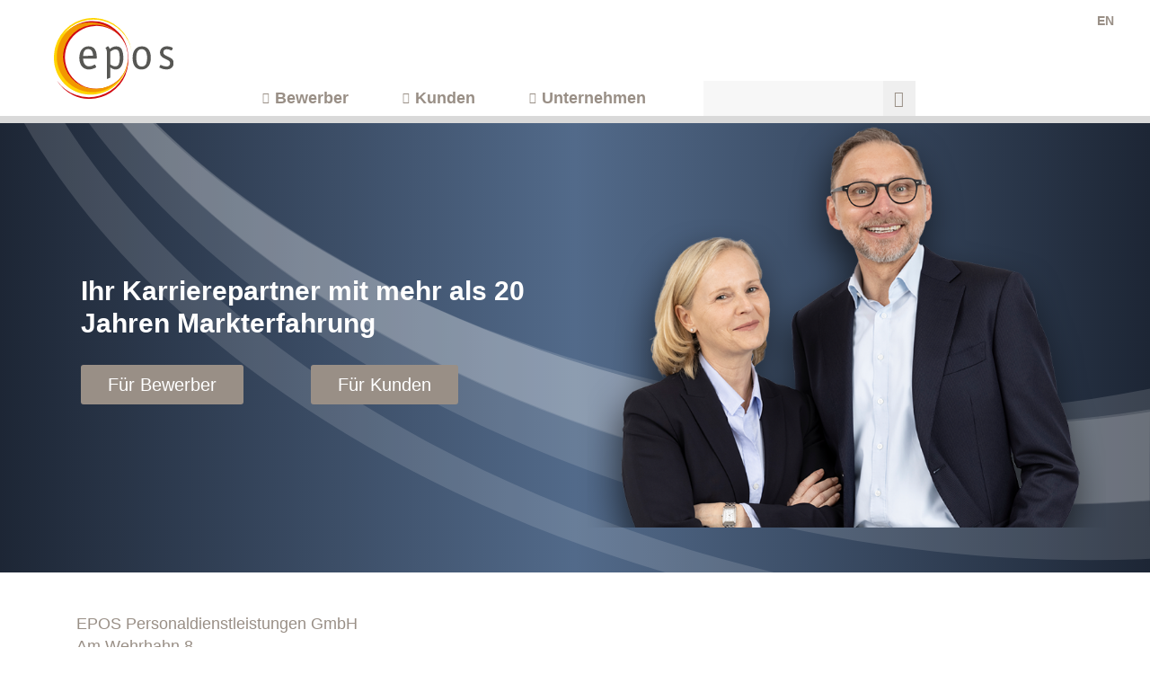

--- FILE ---
content_type: text/html; charset=UTF-8
request_url: https://www.epos-services.com/impressum
body_size: 5425
content:
<!DOCTYPE html>
<html lang="de" dir="ltr">
  <head>
    <meta charset="utf-8">
<meta name="Generator" content="Drupal 11 (https://www.drupal.org)">
<meta name="viewport" content="width=device-width, initial-scale=1.0">
<link rel="icon" href="/themes/epos/favicon.png" type="image/png">
<link rel="alternate" hreflang="de" href="https://www.epos-services.com/impressum">
<link rel="alternate" hreflang="en" href="https://www.epos-services.com/en/impressum">

    <title>Impressum | EPOS Personaldienstleistungen</title>
    <link rel="stylesheet" media="all" href="/sites/default/files/css/css_gJTR7cnwPfbKq8AHXgTiyU88JBcRzxTBiGU5NrreYfQ.css?delta=0&amp;language=de&amp;theme=epos&amp;include=eJxNy0EOwjAMRNELRcmR0KR2W4sQW3ZSVZyeboDuRk_zMYdWZzxNpY9CvGK2kXBxIKJIJz7Ti0lQVmmDPS-wIdqTwbE5bI9CPg0t_yXPbrM2iZ0pHTD1K-bv7wfpLfbYWBclLredm1SHC8cH1VU_Cw">

    <script src="/modules/drupalx/js/header.js?v=11.2.9"></script>

  </head>
  <body class="role-anonymous node-type-page" tabindex="-1">
    
  <div class="dialog-off-canvas-main-canvas" data-off-canvas-main-canvas>
    
<section class="page">

<div class="header_wrapper">
    <header id="navbar" role="banner">

        <div class="navbar-header">
            <button type="button" class="navbar-toggle collapsed" data-toggle="collapse" data-target=".navbar-collapse">
                <img src="/themes/epos/images/menu_open.png" class="icon_open">
                <img src="/themes/epos/images/menu_close.png" class="icon_close">
            </button>
        </div>

        <div class="head_space">
            <div class="logo-wrapper">
                <a class="logo" href="/" title="">
                    <img src="/themes/epos/images/logo_no_caption.svg" alt="">
                </a>
            </div>
            <div class="language-switcher">
                                <ul><li class="language-link--en"><a href="/en/impressum">EN</a></li>
</ul>

            </div>
            <div class="search-wrapper-tablet">
                
                <form id="search" action="/suche">
                    <div class="search-bar">
                        <input name="search" type="text">
                        <button type="submit"><span class="emoji emoji-search"></span></button>
                    </div>
                </form>
            </div>
        </div>

        <nav role="navigation main" class="hamburger-collapse">

            <ul role="menu"><li role="none" class="has-children"><a target="" role="menuitem" href="/bewerber">Bewerber</a>
<ul role="menu"><li role="none"><a role="menuitem" href="/bewerber/jobsuche">Jobsuche</a>
</li>
<li role="none"><a target="" role="menuitem" href="/bewerber/initiativbewerbung">Initiativbewerbung</a>
</li>
<li role="none"><a target="" role="menuitem" href="/bewerber/karriere-bei-epos">Karriere bei EPOS</a>
</li>
<li role="none"><a role="menuitem" href="/bewerber/epos-benefits">EPOS Benefits</a>
</li>
<li role="none"><a target="" role="menuitem" href="/bewerber/bewerbungsratgeber">Bewerbungsratgeber</a>
</li>
<li role="none"><a target="" role="menuitem" href="/bewerber/arbeitnehmerueberlassung">Arbeitnehmerüberlassung</a>
</li>
<li role="none"><a target="" role="menuitem" href="/bewerber/personalvermittlung">Personalvermittlung</a>
</li>
<li role="none"><a target="" role="menuitem" href="/bewerber/interimmanagement">Interimmanagement</a>
</li>
<li role="none"><a role="menuitem" href="/bewerber/weiterempfehlung">Weiterempfehlung</a>
</li>
<li role="none"><a target="" role="menuitem" href="/bewerber/fragen-antworten">Fragen &amp; Antworten</a>
</li>
<li role="none"><a target="" role="menuitem" href="/bewerber/glossar">Glossar</a>
</li>
</ul>
</li>
<li role="none" class="has-children"><a target="" role="menuitem" href="/kunden">Kunden</a>
<ul role="menu"><li role="none"><a target="" role="menuitem" href="/kunden/arbeitnehmerueberlassung">Arbeitnehmerüberlassung</a>
</li>
<li role="none"><a target="" role="menuitem" href="/kunden/personalvermittlung">Personalvermittlung</a>
</li>
<li role="none"><a target="" role="menuitem" href="/kunden/interimmanagement">Interimmanagement</a>
</li>
<li role="none"><a target="" role="menuitem" href="/kunden/projektmanagement">Projektmanagement</a>
</li>
<li role="none"><a target="" role="menuitem" href="/kunden/outplacement">Outplacement</a>
</li>
<li role="none"><a target="" role="menuitem" href="/kunden/eposplus">EPOSplus</a>
</li>
<li role="none"><a target="" role="menuitem" href="/kunden/epos-office-finance">EPOS Office &amp; Finance</a>
</li>
<li role="none"><a target="" role="menuitem" href="/kunden/epos-industrial">EPOS Industrial</a>
</li>
<li role="none"><a target="" role="menuitem" href="/kunden/epos-medical">EPOS Medical</a>
</li>
<li role="none"><a target="" role="menuitem" href="/kunden/referenzen">Referenzen</a>
</li>
<li role="none" class="has-children"><a target="" role="menuitem" href="/kunden/fragen-antworten">Fragen &amp; Antworten</a>
<ul role="menu"><li role="none"><a target="" role="menuitem" href="/kunden/fragen-antworten">FAQ</a>
</li>
</ul>
</li>
<li role="none"><a target="" role="menuitem" href="/kunden/glossar">Glossar</a>
</li>
</ul>
</li>
<li role="none" class="has-children"><a target="" role="menuitem" href="/unternehmen">Unternehmen</a>
<ul role="menu"><li role="none"><a target="" role="menuitem" href="/unternehmen/epos">EPOS</a>
</li>
<li role="none"><a target="" role="menuitem" href="/unternehmen/epos-persoenlich">EPOS Persönlich</a>
</li>
<li role="none"><a target="" role="menuitem" href="/unternehmen/standorte-ansprechpartner">Standorte &amp; Ansprechpartner</a>
</li>
<li role="none"><a role="menuitem" href="/unternehmen/kontakt">Kontakt</a>
</li>
</ul>
</li>
</ul>


            <div class="language-switcher-mobile">
                                <ul><li class="language-link--en"><a href="/en/impressum">EN</a></li>
</ul>

            </div>

            <div class="search-wrapper">
                
                <form id="search" action="/suche">
                    <div class="search-bar">
                        <input name="search" type="text">
                        <button type="submit"><span class="emoji emoji-search"></span></button>
                    </div>
                </form>
            </div>

        </nav>

    </header>
</div>

<section class="inner">

	

<section class="field-top">        
<div class="paragraph-stage image height-full medium-valign-bottom text-color-light" style="background-image:url(/sites/default/files/media/bluebright_0.svg)">
    

        <div class="decoration">
        <img src="/sites/default/files/media/rings_right_2.svg">
    </div>
    
    <div class="inner left">

        
            

<div class="field-body">        <div><h1>Ihr Karrierepartner mit mehr als 20 Jahren Markterfahrung</h1><p><a data-anytype="link" data-anytype-page="2a182f06-8aba-4cd9-92e2-3db8969a3427" data-anytype-show-as-button="1" data-anytype-button-style="primary" data-anytype-shape="page" class="button button-primary" href="/bewerber">Für Bewerber</a>               <a data-anytype="link" data-anytype-page="26bec6d9-2a04-4b45-b7bd-e0f32d71fe40" data-anytype-show-as-button="1" data-anytype-button-style="primary" data-anytype-shape="page" class="button button-primary" href="/kunden">Für Kunden</a></p></div>  </div>

            <div class="medium-image">
    <picture><source srcset="/sites/default/files/styles/cutout_extra_1x/public/media/Header_Personen_0_1_1.png?itok=Qq-FcCKZ 1x,/sites/default/files/styles/cutout_extra_2x/public/media/Header_Personen_0_1_1.png?itok=jJhJ66Gb 2x" media="all and (min-width: 2048px)" type="image/png" width="800" height="618" />
<source srcset="/sites/default/files/styles/cutout_wide_1x/public/media/Header_Personen_0_1_1.png?itok=iL1MgSse 1x,/sites/default/files/styles/cutout_wide_2x/public/media/Header_Personen_0_1_1.png?itok=L_9LcWMe 2x" media="all and (min-width: 1600px) and (max-width: 2047.9px)" type="image/png" width="800" height="618" />
<source srcset="/sites/default/files/styles/cutout_desktop_1x/public/media/Header_Personen_0_1_1.png?itok=NOaiWasX 1x,/sites/default/files/styles/cutout_desktop_2x/public/media/Header_Personen_0_1_1.png?itok=e0XszVGP 2x" media="all and (min-width: 1280px) and (max-width: 1599.9px)" type="image/png" width="800" height="618" />
<source srcset="/sites/default/files/styles/cutout_laptop_1x/public/media/Header_Personen_0_1_1.png?itok=g8Tok2LJ 1x,/sites/default/files/styles/cutout_laptop_2x/public/media/Header_Personen_0_1_1.png?itok=q1ZWFDzZ 2x" media="all and (min-width: 1024px) and (max-width: 1279.9px)" type="image/png" width="800" height="618" />
<source srcset="/sites/default/files/styles/cutout_tablet_1x/public/media/Header_Personen_0_1_1.png?itok=cwT4Nztm 1x,/sites/default/files/styles/cutout_tablet_2x/public/media/Header_Personen_0_1_1.png?itok=WoUGHM2m 2x" media="all and (min-width: 768px) and (max-width: 1023.9px)" type="image/png" width="800" height="618" />
<source srcset="/sites/default/files/styles/cutout_mobile_1x/public/media/Header_Personen_0_1_1.png?itok=xmcIlPem 1x,/sites/default/files/styles/cutout_mobile_2x/public/media/Header_Personen_0_1_1.png?itok=7n_8f84O 2x" media="all and (min-width: 480px) and (max-width: 767.9px)" type="image/png" width="768" height="593" />
<source srcset="/sites/default/files/styles/cutout_pocket_1x/public/media/Header_Personen_0_1_1.png?itok=y3j81w19 1x,/sites/default/files/styles/cutout_pocket_2x/public/media/Header_Personen_0_1_1.png?itok=V6n2qlsq 2x" media="all and (max-width: 479.9px)" type="image/png" width="240" height="185" />
<img alt="Headerbild-Duda-Muelhoefer" width="800" height="618" src="/sites/default/files/styles/cutout_extra_1x/public/media/Header_Personen_0_1_1.png?itok=Qq-FcCKZ">
</picture>
</div>

        
   </div>

</div>
  </section>

	<section class="bottom">

      
	  <section class="field-main"><div data-drupal-messages-fallback class="hidden"></div>        <div class="paragraph-text">
    
    

<article class="field-body">        <div><p>EPOS Personaldienstleistungen GmbH<br>Am Wehrhahn 8<br>D-40211 Düsseldorf  <br>Telefon: 0211 – 54 22 66 0<br>Telefax: 0211 – 54 22 66 99<br>E-Mail: <a href="mailto:info@epos-services.com">info@epos-services.com</a></p><h3>Geschäftsführer &amp; verantwortlich für den Inhalt:</h3><p>Karl-Heinz Küster<br>Alexander Lampe<br>Elke Lohrum</p><p>HRB Nr. 56500<br>Sitz des Gesellschaft: Düsseldorf<br>USt-IdNr.: DE814850706</p><h3>Zuständige Aufsichtsbehörde:</h3><p>Agentur für Arbeit Düsseldorf<br>Grafenberger Allee 300<br>40237 Düsseldorf</p><h3>Haftung für Inhalte</h3><p>Als Diensteanbieter sind wir gemäß § 7 Abs.1 TMG für eigene Inhalte auf diesen Seiten nach den allgemeinen Gesetzen verantwortlich. Nach §§ 8 bis 10 TMG sind wir als Diensteanbieter jedoch nicht verpflichtet, übermittelte oder gespeicherte fremde Informationen zu überwachen oder nach Umständen zu forschen, die auf eine rechtswidrige Tätigkeit hinweisen. Verpflichtungen zur Entfernung oder Sperrung der Nutzung von Informationen nach den allgemeinen Gesetzen bleiben hiervon unberührt. Eine diesbezügliche Haftung ist jedoch erst ab dem Zeitpunkt der Kenntnis einer konkreten Rechtsverletzung möglich. Bei Bekanntwerden von entsprechenden Rechtsverletzungen werden wir diese Inhalte umgehend entfernen.</p><h3>Haftung für Links</h3><p>Unser Angebot enthält Links zu externen Webseiten Dritter, auf deren Inhalte wir keinen Einfluss haben. Deshalb können wir für diese fremden Inhalte auch keine Gewähr übernehmen. Für die Inhalte der verlinkten Seiten ist stets der jeweilige Anbieter oder Betreiber der Seiten verantwortlich. Die verlinkten Seiten wurden zum Zeitpunkt der Verlinkung auf mögliche Rechtsverstöße überprüft. Rechtswidrige Inhalte waren zum Zeitpunkt der Verlinkung nicht erkennbar. Eine permanente inhaltliche Kontrolle der verlinkten Seiten ist jedoch ohne konkrete Anhaltspunkte einer Rechtsverletzung nicht zumutbar. Bei Bekanntwerden von Rechtsverletzungen werden wir derartige Links umgehend entfernen.</p><h3>Urheberrecht</h3><p>Die durch die Seitenbetreiber erstellten Inhalte und Werke auf diesen Seiten unterliegen dem deutschen Urheberrecht. Die Vervielfältigung, Bearbeitung, Verbreitung und jede Art der Verwertung außerhalb der Grenzen des Urheberrechtes bedürfen der schriftlichen Zustimmung des jeweiligen Autors bzw. Erstellers. Downloads und Kopien dieser Seite sind nur für den privaten, nicht kommerziellen Gebrauch gestattet. Soweit die Inhalte auf dieser Seite nicht vom Betreiber erstellt wurden, werden die Urheberrechte Dritter beachtet. Insbesondere werden Inhalte Dritter als solche gekennzeichnet. Sollten Sie trotzdem auf eine Urheberrechtsverletzung aufmerksam werden, bitten wir um einen entsprechenden Hinweis. Bei Bekanntwerden von Rechtsverletzungen werden wir derartige Inhalte umgehend entfernen.</p><h3>Konzept, Gestaltung &amp; inhaltliche Umsetzung:</h3><p>Purelations Kommunikationsmanagement GmbH<br>Düsseldorfer Straße 101<br>40545 Düsseldorf<br>Telefon: 0211 – 422 792 0<br><a href="http://www.purelations.de/">www.purelations.de</a></p><h3>Technische Umsetzung:</h3><p>PLANWERK 6 websolutions GmbH<br><a href="http://www.planwerk6.de/">www.planwerk6.de</a></p></div>  </article>
</div>  </section>

	</section>

</section>

<nav class="breadcrumb">
		<ul><li><a href="/">Startseite</a></li>
<li><span>Impressum</span></li>
</ul>

</nav>



<footer class="field-footer">        
<div class="paragraph-footer-section columns-4">
    

    <div class="grid">
        

        


<div class="paragraph-menu">
    

    <div class="title">Bewerber</div>

    <div class="submenu">
        <ul role="menu"><li role="none"><a role="menuitem" href="/bewerber/jobsuche">Jobsuche</a>
</li>
<li role="none"><a target="" role="menuitem" href="/bewerber/initiativbewerbung">Initiativbewerbung</a>
</li>
<li role="none"><a target="" role="menuitem" href="/bewerber/karriere-bei-epos">Karriere bei EPOS</a>
</li>
<li role="none"><a role="menuitem" href="/bewerber/epos-benefits">EPOS Benefits</a>
</li>
<li role="none"><a target="" role="menuitem" href="/bewerber/bewerbungsratgeber">Bewerbungsratgeber</a>
</li>
<li role="none"><a target="" role="menuitem" href="/bewerber/arbeitnehmerueberlassung">Arbeitnehmerüberlassung</a>
</li>
<li role="none"><a target="" role="menuitem" href="/bewerber/personalvermittlung">Personalvermittlung</a>
</li>
<li role="none"><a target="" role="menuitem" href="/bewerber/interimmanagement">Interimmanagement</a>
</li>
<li role="none"><a role="menuitem" href="/bewerber/weiterempfehlung">Weiterempfehlung</a>
</li>
<li role="none"><a target="" role="menuitem" href="/bewerber/fragen-antworten">Fragen &amp; Antworten</a>
</li>
<li role="none"><a target="" role="menuitem" href="/bewerber/glossar">Glossar</a>
</li>
</ul>

    </div>

</div>


<div class="paragraph-menu">
    

    <div class="title">Kunden</div>

    <div class="submenu">
        <ul role="menu"><li role="none"><a target="" role="menuitem" href="/kunden/arbeitnehmerueberlassung">Arbeitnehmerüberlassung</a>
</li>
<li role="none"><a target="" role="menuitem" href="/kunden/personalvermittlung">Personalvermittlung</a>
</li>
<li role="none"><a target="" role="menuitem" href="/kunden/interimmanagement">Interimmanagement</a>
</li>
<li role="none"><a target="" role="menuitem" href="/kunden/projektmanagement">Projektmanagement</a>
</li>
<li role="none"><a target="" role="menuitem" href="/kunden/outplacement">Outplacement</a>
</li>
<li role="none"><a target="" role="menuitem" href="/kunden/eposplus">EPOSplus</a>
</li>
<li role="none"><a target="" role="menuitem" href="/kunden/epos-office-finance">EPOS Office &amp; Finance</a>
</li>
<li role="none"><a target="" role="menuitem" href="/kunden/epos-industrial">EPOS Industrial</a>
</li>
<li role="none"><a target="" role="menuitem" href="/kunden/epos-medical">EPOS Medical</a>
</li>
<li role="none"><a target="" role="menuitem" href="/kunden/referenzen">Referenzen</a>
</li>
<li role="none" class="has-children"><a target="" role="menuitem" href="/kunden/fragen-antworten">Fragen &amp; Antworten</a>
<ul role="menu"><li role="none"><a target="" role="menuitem" href="/kunden/fragen-antworten">FAQ</a>
</li>
</ul>
</li>
<li role="none"><a target="" role="menuitem" href="/kunden/glossar">Glossar</a>
</li>
</ul>

    </div>

</div>


<div class="paragraph-menu">
    

    <div class="title">Unternehmen</div>

    <div class="submenu">
        <ul role="menu"><li role="none"><a target="" role="menuitem" href="/unternehmen/epos">EPOS</a>
</li>
<li role="none"><a target="" role="menuitem" href="/unternehmen/epos-persoenlich">EPOS Persönlich</a>
</li>
<li role="none"><a target="" role="menuitem" href="/unternehmen/standorte-ansprechpartner">Standorte &amp; Ansprechpartner</a>
</li>
<li role="none"><a role="menuitem" href="/unternehmen/kontakt">Kontakt</a>
</li>
</ul>

    </div>

</div>

      


<div class="paragraph-menu">
    

    <div class="title">Allgemein</div>

    <div class="submenu">
        <ul role="menu"><li role="none"><a target="" role="menuitem" href="/sitemap">Sitemap</a>
</li>
<li role="none" class="is-active is-active-trail"><a target="" role="menuitem" aria-current="page" href="/impressum">Impressum</a>
</li>
<li role="none"><a target="_blank" role="menuitem" href="/sites/default/files/media/AGB%20Stand%2021.02.2024%20deutsch.pdf">AGB</a>
</li>
<li role="none"><a role="menuitem" href="/datenschutzerklaerung">Datenschutzerklärung</a>
</li>
<li role="none"><a role="menuitem" href="https://epos.integrityline.app/">Hinweisgeber</a>
</li>
<li role="none"><a target="_blank" role="menuitem" href="/sites/default/files/media/Erlaubnisurkunde.pdf">Erlaubnisurkunde</a>
</li>
</ul>

    </div>

</div>

  
    </div>
</div>
      
<div class="paragraph-footer-section columns-2">
    

    <div class="grid">
        

        <div class="paragraph-text">
    
    

<article class="field-body">        <div><p>Copyright © EPOS Personaldienstleistungen GmbH</p></div>  </article>
</div>      <div class="paragraph-text">
    
    

<article class="field-body">        <div><a data-anytype="link" data-anytype-button-style="primary" data-anytype-shape="url" target="_blank" rel="noopener" class="button-primary" href="https://personaldienstleister.de/"><div>
    <div>
  
  

<div class="field-name">        <div>GVP Logo</div>  </div>

<div class="field-vector">        <div>  <img loading="lazy" src="/sites/default/files/media/gvp_logo.svg" alt="GVP">

</div>  </div>
</div>

</div>
</a><p class="text-align-right"> <a data-anytype="link" data-anytype-shape="url" data-anytype-show-as-button="0" class="is-emoji" target="_blank" rel="noopener" href="https://www.facebook.com/eposservices/"><span class="emoji emoji-facebook"></span></a> <a data-anytype="link" data-anytype-shape="url" data-anytype-show-as-button="0" class="is-emoji" target="_blank" rel="noopener" href="https://www.kununu.com/de/epos-personaldienstleistungen"><span class="emoji emoji-kununu"></span></a> <a data-anytype="link" data-anytype-shape="url" data-anytype-show-as-button="0" class="is-emoji" target="_blank" rel="noopener" href="https://www.linkedin.com/company/epos-personaldienstleistungen-gmbh"><span class="emoji emoji-linkedin"></span></a> <a data-anytype="link" data-anytype-shape="url" data-anytype-show-as-button="0" class="is-emoji" target="_blank" rel="noopener" href="https://www.xing.com/companies/epospersonaldienstleistungengmbh"><span class="emoji emoji-xing"></span></a></p></div>  </article>
</div>  
    </div>
</div>
  </footer>

<button class="scroll-to-top" aria-label="Zurück zum Seitenanfang"><span class="emoji emoji-angle-up"></span></button>

</section>

  </div>



    <script type="application/json" data-drupal-selector="drupal-settings-json">{"path":{"baseUrl":"\/","pathPrefix":"","currentPath":"node\/323","currentPathIsAdmin":false,"isFront":false,"currentLanguage":"de"},"pluralDelimiter":"\u0003","suppressDeprecationErrors":true,"ajaxPageState":{"libraries":"[base64]","theme":"epos","theme_token":null},"ajaxTrustedUrl":[],"multiselect":{"widths":250},"autobreakpoint":{"breakranges":{"pocket":[0,480],"mobile":[480,768],"tablet":[768,1024],"laptop":[1024,1280],"desktop":[1280,1600],"wide":[1600,2048],"extra":[2048,null]},"admin_user":false,"public":"\/sites\/default\/files\/"},"language":"de","theme":"epos","images":"\/themes\/epos\/images","autofontEmojis":{"57344":{"src":"checkbox.svg","emoji":"\u2610","name":"checkbox","class":"emoji-checkbox"},"57345":{"src":"checkmark.svg","emoji":"\ud83d\uddf9","name":"checkmark","class":"emoji-checkmark"},"57346":{"src":"phone.svg","emoji":"\u260e","name":"phone","class":"emoji-phone"},"57347":{"src":"email.svg","emoji":"\u2709","name":"email","class":"emoji-email"},"57348":{"src":"angle_left.svg","emoji":"\u276e","name":"angle_left","class":"emoji-angle-left"},"57349":{"src":"angle_right.svg","emoji":"\u276f","name":"angle_right","class":"emoji-angle-right"},"57350":{"src":"angle_up.svg","emoji":"\u2227","name":"angle_up","class":"emoji-angle-up"},"57351":{"src":"angle_down.svg","emoji":"\u2228","name":"angle_down","class":"emoji-angle-down"},"57352":{"src":"cross.svg","emoji":"\u274c","name":"cross","class":"emoji-cross"},"57353":{"src":"facebook.svg","emoji":"\ud83c\uddeb","name":"facebook","class":"emoji-facebook"},"57354":{"src":"linkedin.svg","emoji":"\ud83c\uddf1","name":"linkedin","class":"emoji-linkedin"},"57355":{"src":"kununu.svg","emoji":"\ud83c\uddf0","name":"kununu","class":"emoji-kununu"},"57356":{"src":"xing.svg","emoji":"\ud83c\uddfd","name":"xing","class":"emoji-xing"},"57357":{"src":"whatsapp.svg","emoji":"\ud83c\uddfc","name":"whatsapp","class":"emoji-whatsapp"},"57358":{"src":"navigation.svg","emoji":"\ud83e\udded","name":"navigation","class":"emoji-navigation"},"57359":{"src":"search.svg","emoji":"\ud83d\udd0d","name":"search","class":"emoji-search"}},"csp":{"nonce":"J9iPAEZ86SxBaXQLGxNKyg"},"user":{"uid":0,"permissionsHash":"6cb64cfa6d423d694a87fea9a2bcd9eb191db836a6c423b4013a3c3f5bbbcdb4"}}</script>
<script src="/sites/default/files/autotranslate.js?t6yi97"></script>
<script src="/core/assets/vendor/jquery/jquery.min.js?v=4.0.0-rc.1"></script>
<script src="/core/assets/vendor/once/once.min.js?v=1.0.1"></script>
<script src="/sites/default/files/languages/de_SybDLEYwy6ue1Mbq-UNC89McoWDIUnfEUXVCekXPw0I.js?t6yi97"></script>
<script src="/core/misc/drupalSettingsLoader.js?v=11.2.9"></script>
<script src="/core/misc/drupal.js?v=11.2.9"></script>
<script src="/core/misc/drupal.init.js?v=11.2.9"></script>
<script src="/core/assets/vendor/tabbable/index.umd.min.js?v=6.2.0"></script>
<script src="/modules/autobreakpoint/scripts/overlay.js?v=11.2.9"></script>
<script src="/modules/autobreakpoint/scripts/api.js?v=11.2.9"></script>
<script src="/modules/autocallback/autocallback.js?v=11.2.9"></script>
<script src="/modules/autocaptcha/scripts/autocaptcha.js?v=11.2.9"></script>
<script src="/modules/autoempty/autoempty.js?v=11.2.9"></script>
<script src="/modules/autofont/scripts/behavior.js?v=11.2.9"></script>
<script src="/modules/autolevel/scripts/behavior.js?v=11.2.9"></script>
<script src="/core/misc/jquery.form.js?v=4.3.0"></script>
<script src="/core/misc/progress.js?v=11.2.9"></script>
<script src="/core/assets/vendor/loadjs/loadjs.min.js?v=4.3.0"></script>
<script src="/core/misc/debounce.js?v=11.2.9"></script>
<script src="/core/misc/announce.js?v=11.2.9"></script>
<script src="/core/misc/message.js?v=11.2.9"></script>
<script src="/core/misc/ajax.js?v=11.2.9"></script>
<script src="/core/modules/views/js/base.js?v=11.2.9"></script>
<script src="/core/modules/views/js/ajax_view.js?v=11.2.9"></script>
<script src="/modules/jsevents/jsevents.js?v=11.2.9"></script>
<script src="/sites/default/files/autosass/index.js?t6yi97"></script>
<script src="/sites/default/files/autoscript/index.js?t6yi97"></script>
<script src="/modules/drupalx/js/footer.js?v=11.2.9"></script>
<script src="/modules/vaporfile/vaporfile.js?v=11.2.9"></script>
<script src="/modules/vaporfile/js/vapourfile_backup_replace.js?v=11.2.9"></script>
<script src="/modules/zip_geocode/zip_geocode.js?v=11.2.9"></script>

  </body>
</html>

--- FILE ---
content_type: text/css
request_url: https://www.epos-services.com/sites/default/files/css/css_gJTR7cnwPfbKq8AHXgTiyU88JBcRzxTBiGU5NrreYfQ.css?delta=0&language=de&theme=epos&include=eJxNy0EOwjAMRNELRcmR0KR2W4sQW3ZSVZyeboDuRk_zMYdWZzxNpY9CvGK2kXBxIKJIJz7Ti0lQVmmDPS-wIdqTwbE5bI9CPg0t_yXPbrM2iZ0pHTD1K-bv7wfpLfbYWBclLredm1SHC8cH1VU_Cw
body_size: 13922
content:
/* @license GPL-2.0-or-later https://www.drupal.org/licensing/faq */
.progress{position:relative;}.progress__track{min-width:100px;max-width:100%;height:16px;margin-top:5px;border:1px solid;background-color:#fff;}.progress__bar{width:3%;min-width:3%;max-width:100%;height:16px;background-color:#000;}.progress__description,.progress__percentage{overflow:hidden;margin-top:0.2em;color:#555;font-size:0.875em;}.progress__description{float:left;}[dir="rtl"] .progress__description{float:right;}.progress__percentage{float:right;}[dir="rtl"] .progress__percentage{float:left;}.progress--small .progress__track{height:7px;}.progress--small .progress__bar{height:7px;background-size:20px 20px;}
.ajax-progress{display:inline-block;padding:1px 5px 2px 5px;}[dir="rtl"] .ajax-progress{float:right;}.ajax-progress-throbber .throbber{display:inline;padding:1px 6px 2px;background:transparent url(/core/misc/throbber-active.svg) no-repeat 0 center;}.ajax-progress-throbber .message{display:inline;padding:1px 5px 2px;}tr .ajax-progress-throbber .throbber{margin:0 2px;}.ajax-progress-bar{width:16em;}.ajax-progress-fullscreen{position:fixed;z-index:1261;top:48.5%;left:49%;width:24px;height:24px;padding:4px;opacity:0.9;border-radius:7px;background-color:#232323;background-image:url(/core/misc/loading-small.svg);background-repeat:no-repeat;background-position:center center;}[dir="rtl"] .ajax-progress-fullscreen{right:49%;left:auto;}
.caption{display:table;}.caption > *{display:block;max-width:100%;}.caption > figcaption{display:table-caption;max-width:none;caption-side:bottom;}.caption > figcaption[contenteditable="true"]:empty::before{content:attr(data-placeholder);font-style:italic;}
.caption .media .field,.caption .media .field *{float:none;margin:unset;}
.autobreakpoint-overlay{display:flex;opacity:0;position:fixed;top:50%;left:50%;z-index:9999;height:150px;width:300px;transform:translate(-50%,-50%);transition:opacity 1s ease;flex-direction:column;justify-content:space-evenly;border-radius:20px;background-color:rgba(0,0,0,.8);pointer-events:none;}.autobreakpoint-overlay-show{opacity:1;}.autobreakpoint-overlay-breakrange{color:white;font-size:48px;text-align:center;}.autobreakpoint-overlay-size{color:white;font-size:24px;text-align:center;}
@font-face{font-family:Roboto;src:url("/themes/epos/fonts/Roboto/Roboto, Bold.woff2?r=1f329e7dd751ea957658ded55f47f236")format("woff2");font-weight:700;font-style:normal}@font-face{font-family:Roboto;src:url("/themes/epos/fonts/Roboto/Roboto, Semi-Bold.woff2?r=1f329e7dd751ea957658ded55f47f236")format("woff2");font-weight:600;font-style:normal}@font-face{font-family:Roboto;src:url("/themes/epos/fonts/Roboto/Roboto, Regular.woff2?r=1f329e7dd751ea957658ded55f47f236")format("woff2");font-weight:400;font-style:normal}@font-face{font-family:Roboto;src:url("/themes/epos/fonts/Roboto/Roboto, Medium.woff2?r=1f329e7dd751ea957658ded55f47f236")format("woff2");font-weight:500;font-style:normal}@font-face{font-family:Roboto;src:url("/themes/epos/fonts/Roboto/Roboto, Black.woff2?r=1f329e7dd751ea957658ded55f47f236")format("woff2");font-weight:900;font-style:normal}@font-face{font-family:Roboto;src:url("/themes/epos/fonts/Roboto/Roboto, Thin.woff2?r=1f329e7dd751ea957658ded55f47f236")format("woff2");font-weight:100;font-style:normal}@font-face{font-family:Roboto;src:url("/themes/epos/fonts/Roboto/Roboto, Light.woff2?r=1f329e7dd751ea957658ded55f47f236")format("woff2");font-weight:300;font-style:normal}@font-face{font-family:PT Sans;src:url("/themes/epos/fonts/PT Sans/PT Sans, Bold Italic.woff2?r=1f329e7dd751ea957658ded55f47f236")format("woff2");font-weight:700;font-style:italic}@font-face{font-family:PT Sans;src:url("/themes/epos/fonts/PT Sans/PT Sans, Bold.woff2?r=1f329e7dd751ea957658ded55f47f236")format("woff2");font-weight:700;font-style:normal}@font-face{font-family:PT Sans;src:url("/themes/epos/fonts/PT Sans/PT Sans, Italic.woff2?r=1f329e7dd751ea957658ded55f47f236")format("woff2");font-weight:400;font-style:italic}@font-face{font-family:PT Sans;src:url("/themes/epos/fonts/PT Sans/PT Sans, Regular.woff2?r=1f329e7dd751ea957658ded55f47f236")format("woff2");font-weight:400;font-style:normal}@font-face{font-family:Icons;src:url(/sites/default/files/autofont/Icons.woff?r=27a1a6f53f23a1be3c50928d94806795)format("woff");font-weight:400;font-style:normal;font-display:block}body{--color:#998f86;--color-hover:#514b47;--color-hover-dark:#444;--color-overlay:#998f86;--color-fade:#998f86}.bewerber{--color:#f07e0e;--color-hover:#e16312;--color-hover-dark:#be5609;--color-overlay:#ee6500;--color-fade:#f1914a}.kunden{--color:#c9282d;--color-hover:#a4070f;--color-hover-dark:#8e030a;--color-overlay:#c9282d;--color-fade:#da7275}.unternehmen{--color:#f5c04c;--color-hover:#eba800;--color-hover-dark:#d58802;--color-overlay:#f1a500;--color-fade:#efbb49}form.contact-form .label,.views-exposed-form .label{color:#998f86;width:100%;font-weight:400;display:table-footer-group}form.contact-form .label a,.views-exposed-form .label a{color:#998f86}form.contact-form .checkbox,.views-exposed-form .checkbox{float:left;margin-left:0;margin-right:10px}form.contact-form .checkbox~.label,.views-exposed-form .checkbox~.label{width:auto;display:block;overflow:hidden}form.contact-form .form-item:not(fieldset),form.contact-form .views-exposed-widget,.views-exposed-form .form-item:not(fieldset),.views-exposed-form .views-exposed-widget{width:100%;padding:0 0 15px;display:block}form.contact-form .form-item:not(fieldset) .form-item,form.contact-form .views-exposed-widget .form-item,.views-exposed-form .form-item:not(fieldset) .form-item,.views-exposed-form .views-exposed-widget .form-item{margin:0;display:block}form.contact-form .form-item-zip,.views-exposed-form .form-item-zip{position:relative}form.contact-form .form-item-zip .field-suffix,.views-exposed-form .form-item-zip .field-suffix{top:0}form.contact-form .form-item-zip .field-suffix .city,.views-exposed-form .form-item-zip .field-suffix .city{font-size:.8em}form.contact-form .empty .text-full,form.contact-form .empty .required,.views-exposed-form .empty .text-full,.views-exposed-form .empty .required{background-color:#fff}form.contact-form .views-exposed-widget,.views-exposed-form .views-exposed-widget{padding-bottom:5px}form.contact-form .views-widget,.views-exposed-form .views-widget{width:100%;display:table-header-group}form.contact-form label.form-required>.label:after,.views-exposed-form label.form-required>.label:after{content:" *";color:red}form.contact-form input[type=text],form.contact-form input[type=email],.views-exposed-form input[type=text],.views-exposed-form input[type=email]{width:80%;padding:2px 10px;display:block}form.contact-form .ms-selectable,.views-exposed-form .ms-selectable{border:1px solid #000;height:150px;overflow-y:auto}form.contact-form .ms-selectable ul,.views-exposed-form .ms-selectable ul{margin:0;padding:5px;list-style-type:none}form.contact-form .ms-selectable ul li,.views-exposed-form .ms-selectable ul li{cursor:pointer}form.contact-form .ms-focus,.views-exposed-form .ms-focus,form.contact-form .select,.views-exposed-form .select{outline:0}form.contact-form .select .select-widget .select-box,.views-exposed-form .select .select-widget .select-box{background:#f4f4f4;border:1px solid #999;border-radius:6px;outline:none;font-size:15px}form.contact-form .select .select-widget .select-dropdown,.views-exposed-form .select .select-widget .select-dropdown{border:1px solid #999;border-top:0}form.contact-form input[type=text],form.contact-form input[type=email],form.contact-form select,form.contact-form textarea,form.contact-form .ms-selectable,.views-exposed-form input[type=text],.views-exposed-form input[type=email],.views-exposed-form select,.views-exposed-form textarea,.views-exposed-form .ms-selectable{background:#f4f4f4;border:1px solid #999;border-radius:6px;outline:none;width:100%;margin-bottom:5px;padding:22px;font-size:15px}form.contact-form select,.views-exposed-form select{background-position:100%;background-repeat:no-repeat;padding-right:30px}form.contact-form textarea,.views-exposed-form textarea{resize:none;width:100%;height:300px}form.contact-form .field-type-markup *,.views-exposed-form .field-type-markup *{color:#998f86;padding-bottom:20px;font-size:14px}form.contact-form .form-item,form.contact-form .form-actions,.views-exposed-form .form-item,.views-exposed-form .form-actions{padding-top:30px;padding-bottom:1.3em}form.contact-form .form-type-textarea,.views-exposed-form .form-type-textarea{padding-bottom:40px}form.contact-form .form-type-textarea label,.views-exposed-form .form-type-textarea label{top:130px}form.contact-form .form-type-textarea .grippie,.views-exposed-form .form-type-textarea .grippie{display:none}form.contact-form .file-widget input[type=submit],.views-exposed-form .file-widget input[type=submit]{margin-left:20px}form.contact-form input[type=submit],.views-exposed-form input[type=submit]{-webkit-appearance:none;min-width:215px;box-shadow:none;background:var(--color);color:#fff;cursor:pointer;border:0;border-radius:4px;padding:17px 0;font-size:1em;font-weight:700}form.contact-form input[type=submit][disabled],form.contact-form input[type=submit].is-disabled,.views-exposed-form input[type=submit][disabled],.views-exposed-form input[type=submit].is-disabled{cursor:default;pointer-events:none;background:#998f86}form.contact-form p,.views-exposed-form p{color:#998f86;font-size:1.2em;font-weight:400}form.contact-form p a,.views-exposed-form p a{color:#998f86;text-decoration:underline}form.contact-form .captcha,.views-exposed-form .captcha{margin:20px 0}form.contact-form .form-item-captcha-response .description,.views-exposed-form .form-item-captcha-response .description{display:none}form.contact-form .field--name-field-upload-info,.views-exposed-form .field--name-field-upload-info{color:gray;margin-bottom:20px;font-size:14px}body,input,select,textarea,button{font-family:Icons,PT Sans,Arial,sans-serif}h1,h2,h3,h4,h5,h6{font-family:Icons,Roboto,Arial,sans-serif}.filter-wrapper{display:none}.visually-hidden{clip:rect(1px,1px,1px,1px);word-wrap:normal;width:1px;height:1px;overflow:hidden;position:absolute!important}body{--animation-engine:WebAnimationEngine;margin:0;font-size:14px;line-height:1.4}wbr:after{content:"​"}[onclick]{cursor:pointer}*,:before,:after{box-sizing:border-box}img:not([src$=\.svg]){width:auto;height:auto}a{outline:0}::-moz-focus-inner{border:0}select:-moz-focusring{color:#0000;text-shadow:0 0 #000}select{-webkit-appearance:none;-moz-appearance:none;appearance:none;-webkit-border-radius:0;-moz-border-radius:0;border-radius:0}select::-ms-expand{display:none!important}img{border:0;max-width:100%}i[class^=fa-]{font-family:FontAwesome;font-style:normal}@media (max-width:767.9px){#admin-menu{display:none}html body.admin-menu{margin-top:0}.cms{display:none}}body.role-content-editor #toolbar-administration a.toolbar-icon-help-main{display:none}.height-animation{transition:height .5s ease-out}.scroll-left-animation{--animation-engine:"JQueryEngine";transition:scroll-left 1s}nav.breadcrumb{color:#998f86;max-width:1200px;margin:auto;padding:20px 45px}nav.breadcrumb:before{content:"Sie befinden sich hier:"}[lang=en] nav.breadcrumb:before{content:"You are here:"}nav.breadcrumb ul{margin:0;padding:0;display:inline-block}nav.breadcrumb li{margin-left:10px;display:inline}nav.breadcrumb li:before{content:">";color:var(--color);margin-right:3px;font-weight:700}nav.breadcrumb a{color:#998f86;font-weight:700;text-decoration:none}.front nav.breadcrumb{display:none}@media (max-width:767.9px){nav.breadcrumb{max-width:auto;margin:20px;padding:0}}section.cms{z-index:999;background-color:#f4f4f4;border-bottom:1px solid #e0e0e0;width:100%;height:55px;padding:20px;position:fixed}section.cms .alert{float:right;color:#fff;background-color:#0070ff;padding:5px}section.cms .alert a.close{display:none}section.cms .messages{float:right;color:#fff;background-position:8px;border:0;margin:0;padding:5px 5px 5px 40px}section.cms .messages.status{background-color:#0070ff}section.cms .messages.error{background-color:#a00000}section.cms nav.cms_actions{font-size:15px;line-height:1}section.cms nav.cms_actions a{color:#707070;padding:10px;text-decoration:none}section.cms nav.cms_actions a:hover{color:#fff;background-color:green;padding:10px}.cms_wrapper{height:55px}@media (max-width:1023.9px){.cms_wrapper{height:0}}.dialog{z-index:2000;background-color:#fff;border:1px solid #e0e0e0;width:600px;max-width:90%;height:350px;margin:auto;position:fixed;inset:0;overflow:hidden}.dialog h1{background-color:var(--color);color:#000;margin:0;padding:10px;font-size:20px;font-weight:400}.dialog h1 .close{float:right;cursor:pointer;margin-right:4px;display:block}.dialog h1 .close:hover{color:#fff}.dialog .body{padding:20px}.dialog-faq-viewer h2,.dialog-glossary-viewer h2{margin:0 0 20px;font-weight:400}.error-box{color:#fff;background-color:red;border:1px solid #000;padding:10px;font-weight:700}.page>footer{color:#303030;text-align:center;background-color:#f7f7f7;margin:auto;padding:20px 40px}@media (max-width:767.9px){.page>footer{padding:10px 20px}}.page>footer>ul{text-align:center;margin:0 0 0 -30px;padding:0 30px 0 0;display:block;overflow:hidden}.page>footer>ul li{background-image:url("data:image/svg+xml,url-encode(\"<svg viewBox='0 0 6 6' width='6' height='6' xmlns='http://www.w3.org/2000/svg'><circle fill='white' cx='3' cy='3' r='3' /></svg>\")");background-position:10px;background-repeat:no-repeat;padding-left:30px;line-height:50px;display:inline}.page>footer>ul li .social{white-space:nowrap;display:inline-block}.page>footer>ul li .social a.social~a.social{padding-left:10px}@media (max-width:767.9px){.page>footer>ul li img{margin:10px 0}}.page>footer>ul li img{vertical-align:middle;max-height:50px}.page>footer>ul li a{color:#303030;vertical-align:middle;text-decoration:none;position:relative;top:-2px}.page>footer>ul li a:hover{color:#444}.page>footer>ul li.first-in-line{background-image:none}form.contact-message-form-contact-form .field--name-field-accept-privacy-policy{margin:10px 0}form.contact-message-form-job-application-form .field--name-field-street,form.contact-message-form-job-application-speculative-form .field--name-field-street{float:left;width:70%}form.contact-message-form-job-application-form .field--name-field-street input,form.contact-message-form-job-application-speculative-form .field--name-field-street input{width:100%}form.contact-message-form-job-application-form .field--name-field-street-number,form.contact-message-form-job-application-speculative-form .field--name-field-street-number{float:left;width:25%;margin-left:5%}form.contact-message-form-job-application-form .field--name-field-street-number input,form.contact-message-form-job-application-speculative-form .field--name-field-street-number input{width:100%}form.contact-message-form-job-application-form .field--name-field-zip,form.contact-message-form-job-application-speculative-form .field--name-field-zip{clear:both;float:left;width:25%;margin-right:5%}form.contact-message-form-job-application-form .field--name-field-zip input,form.contact-message-form-job-application-speculative-form .field--name-field-zip input{width:100%}form.contact-message-form-job-application-form .field--name-field-city,form.contact-message-form-job-application-speculative-form .field--name-field-city{float:left;width:70%}form.contact-message-form-job-application-form .field--name-field-city input,form.contact-message-form-job-application-speculative-form .field--name-field-city input{width:100%}form.contact-message-form-job-application-form .field--name-field-phone,form.contact-message-form-job-application-speculative-form .field--name-field-phone{clear:both}form.contact-message-form-job-application-form .field--name-field-upload label,form.contact-message-form-job-application-speculative-form .field--name-field-upload label{margin-right:10px;display:inline}form.contact-message-form-job-application-form .field--name-field-upload label:after,form.contact-message-form-job-application-speculative-form .field--name-field-upload label:after{content:":"}form.contact-message-form-privacy-consent-form .field--name-field-token{display:none}form.contact-message-form-privacy-consent-form fieldset{border:1px solid #e0e0e0;margin-bottom:25px;padding:0}form.contact-message-form-privacy-consent-form fieldset .fieldset-wrapper{padding:10px}form.contact-message-form-privacy-consent-form fieldset .form-item{display:block}form.contact-message-form-privacy-consent-form fieldset legend{float:left;color:#505050;background-color:#e0e0e0;width:100%;margin-bottom:20px;padding:5px 10px;font-weight:700}form.contact-message-form-privacy-consent-form fieldset.required legend:after{content:" *";color:red}form.contact-message-form-privacy-consent-form fieldset .description{color:#998f86;font-size:14px;line-height:1.2}form.contact-message-form-privacy-consent-form fieldset a{float:right;color:#505050;background-color:#e0e0e0;padding:5px 20px;font-weight:700;text-decoration:none;display:inline-block}form.contact-message-form-privacy-consent-form fieldset a:hover{background-color:#d0d0d0}form.contact-message-form-privacy-consent-form label p{font-size:15px;display:inline}form.contact-message-form-privacy-consent-form input.form-radio{float:left;margin-right:5px}form.contact-message-form-privacy-consent-form label[for]{cursor:pointer;margin-left:30px;display:block}form.contact-message-form-privacy-consent-form input[type=submit]{margin-top:20px}form.contact-message-form-unsubscribe-form .field--name-field-token{display:none}.global-close-button{color:#fff;background-color:#998f86;background-image:url("data:image/svg+xml,url-encode(\"<svg viewBox='0 0 15 20' width='15' height='20' xmlns='http://www.w3.org/2000/svg'><path stroke='white' fill='transparent' stroke-width='3' d='M12,3L3,10L12,17'/></svg>\")");background-position:15px;background-repeat:no-repeat;margin:0;padding:8px 30px 8px 50px;text-decoration:none;display:inline-block}.global-close-button:first-child{margin-bottom:30px!important}.global-close-button:hover{background-color:#444}.http_error{background-color:#f5c04c;position:absolute;inset:0}.http_error div{float:left;font-size:64px;font-weight:700;position:relative;top:50%;left:50%;transform:translate(-50%,-50%)}.reload-captcha-wrapper .reload-captcha{color:var(--color)}.overlay-button{z-index:1;pointer-events:none;max-width:80px;transition:opacity .3s,transform .5s;position:absolute;top:50%;left:50%;transform:translate(-50%,-50%)scale(0)}@media (max-width:767.9px){.overlay-button{max-width:60px}}@media (max-width:479.9px){.overlay-button{max-width:40px}}.overlay-button.loader{opacity:1;cursor:auto;transition:opacity .3s;transform:translate(-50%,-50%)scale(1)}.ready~.overlay-button.loader{transform:translate(-50%,-50%)scale(0)}.ready~.overlay-button.play{transform:translate(-50%,-50%)scale(1)}.play:not(.overlay-button)~.overlay-button.play{transform:translate(-50%,-50%)scale(0)}.play:not(.overlay-button)~.overlay-button.pause{transform:translate(-50%,-50%)scale(1)}.mute{background-image:none;background-size:90% 90%,0 0,0 0;padding:0;position:relative}.mute svg{width:45px;height:auto;position:relative;top:-2px}.mute .sound,.mute .no-sound{opacity:0}.mute.high{background-size:0 0,90% 90%,0 0}.mute.high .high{opacity:1}.mute.medium{background-size:0 0,90% 90%,0 0}.mute.medium .medium,.mute.low .low{opacity:1}.mute.muted .low,.mute.muted .medium,.mute.muted .high,.mute.silent .low,.mute.silent .medium,.mute.silent .high{opacity:0}.mute.muted .no-sound,.mute.silent .no-sound{opacity:1}.controls{opacity:0;z-index:10;color:#fff;background-color:#000000b3;width:100%;height:100%;max-height:75px;transition:opacity .25s linear;display:block;position:absolute;bottom:0;left:0;overflow:hidden}.controls .row{justify-content:space-between;align-items:center;padding:0 10px;display:flex}.controls .row:first-of-type{padding-top:5px}.controls .row button{color:#0000;background-color:#0000;background-image:url(/themes/epos/images/logo.svg);background-position:50%;background-repeat:no-repeat;background-size:100% 100%;border:0;width:40px;height:40px;padding:0;display:block}.controls .row buttonhover{cursor:pointer}.controls .row input[type=range]{--value:0%;-webkit-appearance:none;vertical-align:middle;background-color:#e8e8e8;width:100%;height:6px;margin:0}.controls .row input[type=range]:focus{outline:none}.controls .row input[type=range]:focus::-webkit-slider-runnable-track{border:1px solid #e8e8e8}.controls .row input[type=range]::-webkit-slider-runnable-track{background:linear-gradient(to right,var(--color)var(--value),transparent var(--value));cursor:pointer;border-radius:10px;width:100%;height:100%}.controls .row input[type=range]::-moz-range-track{cursor:pointer;border-radius:10px;width:100%;height:100%}.controls .row input[type=range]::-moz-range-progress{background-color:var(--color);border-radius:10px;height:100%}.controls .row input[type=range]::-webkit-slider-thumb{-webkit-appearance:none;cursor:pointer;background:#606060;border-radius:50%;width:15px;height:15px;position:relative;top:-5px}.controls .row input[type=range]::-moz-range-thumb{cursor:pointer;background:#606060;border:0;border-radius:50%;width:15px;height:15px}.controls .row .progress{width:100%}.controls .row .progress input[type=range]{--buffer:0%;background:linear-gradient(to right,#909090 var(--buffer),#909090 var(--buffer));background-position:0;background-size:100% 10px;border-radius:10px}.controls .row .progress-time{font-family:PT Sans}.controls .row .column{justify-content:center;align-items:center;display:flex}.controls .row .playpause{background-image:url(/themes/epos/images/medium/play.svg),url(/themes/epos/images/medium/pause.svg);background-size:90% 90%,0 0;transition:background-size .5s ease-in-out}.controls .row .playpause.play{background-size:0 0,90% 90%}.controls .row .playpause:hover{cursor:pointer}.controls .row .volume-control{max-width:0;transition:max-width .5s ease-in-out;overflow:hidden}.controls .row .volume-control:hover{max-width:200px;overflow:visible}.controls .row .progress-time{margin-left:10px;font-size:18px}.controls .row .mute:hover+.volume-control{max-width:200px;overflow:visible}.controls .row .download{width:25px;height:24px}.controls .row .download img{height:100%}.controls .row .fs{background-image:url(/themes/epos/images/medium/fullscreen.svg);margin-right:5px}.controls .row .subtitles{opacity:.5;background-image:url(/themes/epos/images/medium/captions.svg);transition:opacity .25s ease-in-out}.controls .row .subtitles.active{opacity:1}.medium-video{on-ready:"new VideoPlayer(this)";width:100%;margin:0;position:relative}.medium-video .video-wrapper{z-index:2;aspect-ratio:16/9;background-color:#000000b3;position:relative}.medium-video video{cursor:pointer;width:100%;max-width:100%;height:100%;display:block}.medium-video .overlay-button{z-index:9;pointer-events:none;max-width:80px;transition:opacity .3s,transform .5s;position:absolute;top:50%;left:50%;transform:translate(-50%,-50%)scale(0)}@media (max-width:767.9px){.medium-video .overlay-button{max-width:60px}}@media (max-width:479.9px){.medium-video .overlay-button{max-width:40px}}.medium-video .overlay-button.loader{opacity:1;cursor:auto;transition:opacity .3s;transform:translate(-50%,-50%)scale(1)}.medium-video .overlay-button.loader polygon.st0:nth-child(2n){animation:2s ease-in-out infinite alternate pulse}.medium-video .overlay-button.loader polygon.st0:nth-child(odd){animation:2s ease-in-out 1s infinite alternate pulse}.medium-video .placeholder{z-index:3;pointer-events:none;width:100%;height:100%;position:absolute;top:0;left:0}.medium-video .field-description{z-index:4}.medium-video.ready .loader{transform:translate(-50%,-50%)scale(0)}.medium-video.ready.play .placeholder{opacity:0}.medium-video.ready.play .overlay-button.play{transform:translate(-50%,-50%)scale(0)}.medium-video.ready .overlay-button.play,.medium-video.ready.pause .overlay-button.play{transform:translate(-50%,-50%)scale(1)}.medium-video.ready.pause .controls{opacity:1}.medium-video.ready.pause .field-description{opacity:0}.medium-video.ready.control-visible.play:hover .overlay-button.pause{transform:translate(-50%,-50%)scale(1)}.medium-video.ready.control-visible.play:hover .field-description{opacity:0}.medium-video.ready.control-visible.play:hover .controls{opacity:1}.medium-video-nocontrols{padding-bottom:56.25%}.medium-video-nocontrols .loader,.medium-video-nocontrols .play-button,.medium-video-nocontrols .pause-button{z-index:9;filter:drop-shadow(3px 3px 2px #000000b3);max-width:100px;transition:opacity .3s,transform .5s;position:absolute;top:50%;left:50%;transform:translate(-50%,-50%)scale(0)}@media (max-width:767.9px){.medium-video-nocontrols .loader,.medium-video-nocontrols .play-button,.medium-video-nocontrols .pause-button{max-width:80px}}@media (max-width:479.9px){.medium-video-nocontrols .loader,.medium-video-nocontrols .play-button,.medium-video-nocontrols .pause-button{max-width:60px}}.medium-video-nocontrols .play-button,.medium-video-nocontrols .pause-button{opacity:0;cursor:pointer;pointer-events:none}.medium-video-nocontrols .loader{opacity:1;cursor:auto;transition:opacity .3s;transform:translate(-50%,-50%)scale(1)}.medium-video-nocontrols .loader polygon.st0:nth-child(2n){animation:2s ease-in-out infinite alternate pulse}.medium-video-nocontrols .loader polygon.st0:nth-child(odd){animation:2s ease-in-out 1s infinite alternate pulse}.medium-video-nocontrols .placeholder img{z-index:1;cursor:auto;transition:opacity .3s;position:absolute;top:0}.medium-video-nocontrols video{width:100%;height:100%;position:absolute;top:0;left:0}.medium-video-nocontrols video>on-ready{content:"default:new VideoPlayerNoControls(this);"}.medium-video-nocontrols video.ready~.loader{opacity:0;transition:all .5s ease-in-out;transform:translate(-50%,-50%)scale(0)}.medium-video-nocontrols video.ready~.play-button{opacity:1;cursor:pointer;pointer-events:none;transition:all .5s ease-in-out;transform:translate(-50%,-50%)scale(1)}.medium-video-nocontrols video.ready~.placeholder{cursor:pointer;pointer-events:none}.medium-video-nocontrols video.play~.placeholder,.medium-video-nocontrols video.play~.field-caption,.medium-video-nocontrols video.pause~.placeholder,.medium-video-nocontrols video.pause~.field-caption{display:none}.medium-video-nocontrols video.play~.play-button{opacity:0}.medium-video-nocontrols video.pause~.play-button{opacity:1}@media (hover:hover) and (pointer:fine){.medium-video-nocontrols:hover .play~.pause-button{opacity:1;transform:translate(-50%,-50%)scale(1)}}div[role=contentinfo]{margin-bottom:30px}div[role=contentinfo] div[role=alert]{color:#fff;background-color:#c9282d;border:1px solid #e0e0e0;margin-bottom:5px;padding:5px 10px;font-weight:700}@media (min-width:768px){header#navbar{z-index:400;background-color:#fff;left:0;right:0}header#navbar+.filler{height:40px}header#navbar .language-switcher-mobile{display:none}header#navbar .head_space{background-color:#fff;justify-content:space-between;width:100%;max-width:1200px;height:90px;margin:auto;display:flex;position:relative}header#navbar .head_space .logo-wrapper{width:100%;padding:20px}}@media (min-width:768px) and (max-width:767.9px){header#navbar .head_space .logo-wrapper{padding:0 20px}}@media (min-width:768px){header#navbar .head_space .logo-wrapper .logo{display:inline-block}header#navbar .head_space .logo-wrapper .logo img{height:90px;display:block}header#navbar .head_space .language-switcher{z-index:100}header#navbar .head_space .language-switcher ul,header#navbar .head_space .language-switcher ul li{display:block}header#navbar .head_space .language-switcher ul li a{color:#998f86;font-weight:700;text-decoration:none}}@media (min-width:768px) and (max-width:1279.9px){header#navbar .head_space .language-switcher{margin-right:10px}}@media (min-width:768px){body.admin-menu>header{top:29px}}@media (max-width:767.9px){header#navbar{z-index:900;background-color:#fff;left:0;right:0}header#navbar .language-switcher{display:none}header#navbar .language-switcher-mobile{background-color:#998f86;padding:10px}header#navbar .language-switcher-mobile ul{margin:0;padding:0;display:block}header#navbar .language-switcher-mobile ul li{margin:0;display:block}header#navbar .language-switcher-mobile ul li a{color:#fff;text-decoration:none}header#navbar .head_space{height:70px}header#navbar .logo{margin:5px;display:inline-block}header#navbar .logo img{height:60px}}@media (min-width:768px){nav[role~=main]{text-align:center;background-image:linear-gradient(#d9d9d9,#d9d9d9);background-position:bottom;background-repeat:repeat-x;background-size:100% 8px;width:100%;max-width:100%;margin:auto;position:relative}nav[role~=main]>ul{float:none;vertical-align:bottom;margin:0;padding:0;display:inline-block}nav[role~=main]>ul>li{float:left;color:#998f86;background-position:bottom;background-repeat:no-repeat;background-size:100% 8px;width:auto;height:40px;margin:0;padding:0 30px;list-style-type:none;display:block;position:relative}}@media (min-width:768px) and (max-width:1023.9px){nav[role~=main]>ul>li{position:static}}@media (min-width:768px) and (max-width:767.9px){nav[role~=main]>ul>li{position:relative}}@media (min-width:768px){nav[role~=main]>ul>li:hover>a:before{transform:rotate(90deg)}nav[role~=main]>ul>li>ul{background-color:#998f86}nav[role~=main]>ul>li:first-child:hover,nav[role~=main]>ul>li:first-child.is-active-trail{color:#f07e0e;background-image:linear-gradient(#f07e0e,#f07e0e)}nav[role~=main]>ul>li:first-child>ul,nav[role~=main]>ul>li:first-child.opened{background-color:#f07e0e}nav[role~=main]>ul>li:first-child.opened>a{color:#fff}nav[role~=main]>ul>li:first-child>ul>li:hover>a,nav[role~=main]>ul>li:first-child>ul>li>ul>li:hover>a{color:#be5609}nav[role~=main]>ul>li:nth-child(2):hover,nav[role~=main]>ul>li:nth-child(2).is-active-trail{color:#c9282d;background-image:linear-gradient(#c9282d,#c9282d)}nav[role~=main]>ul>li:nth-child(2)>ul,nav[role~=main]>ul>li:nth-child(2).opened{background-color:#c9282d}nav[role~=main]>ul>li:nth-child(2).opened>a{color:#fff}nav[role~=main]>ul>li:nth-child(2)>ul>li:hover>a,nav[role~=main]>ul>li:nth-child(2)>ul>li>ul>li:hover>a{color:#8e030a}nav[role~=main]>ul>li:nth-child(3):hover,nav[role~=main]>ul>li:nth-child(3).is-active-trail{color:#f5c04c;background-image:linear-gradient(#f5c04c,#f5c04c)}nav[role~=main]>ul>li:nth-child(3)>ul,nav[role~=main]>ul>li:nth-child(3).opened{background-color:#f5c04c}nav[role~=main]>ul>li:nth-child(3).opened>a{color:#fff}nav[role~=main]>ul>li:nth-child(3)>ul>li:hover>a,nav[role~=main]>ul>li:nth-child(3)>ul>li>ul>li:hover>a{color:#d58802}nav[role~=main]>ul>li>a{color:inherit;background:0 0;font-size:18px;font-weight:700;text-decoration:none;display:block}nav[role~=main]>ul>li>a:before{content:"";vertical-align:middle;height:100%;margin-top:-2px;margin-left:0;margin-right:6px;font-size:.8rem;line-height:1;transition:transform .3s;display:inline-block}nav[role~=main]>ul>li>ul{z-index:999999;clear:both;text-align:left;border:0;border-radius:0;width:min-content;max-width:600px;height:320px;margin:auto;padding:40px;list-style-type:none;display:none;position:absolute;top:40px;left:0}}@media (min-width:768px) and (max-width:1023.9px){nav[role~=main]>ul>li>ul{width:100vw;max-width:unset}}@media (min-width:768px) and (max-width:767.9px){nav[role~=main]>ul>li>ul{width:min-content;max-width:600px}}@media (min-width:768px){nav[role~=main]>ul>li>ul>li{text-align:left;border:0;margin:0 auto;list-style-image:none;list-style-type:none;display:contents}nav[role~=main]>ul>li>ul>li>a{color:#fff;text-align:left;white-space:nowrap;padding:5px;font-size:17px;font-weight:700;line-height:1.4;text-decoration:none;transition:color .3s;display:block}nav[role~=main]>ul>li>ul>li>ul{text-align:left;min-width:200px;margin:0 0 0 10px;padding:10px;display:none;position:absolute}nav[role~=main]>ul>li>ul>li>ul>li{padding:5px 0;list-style-image:none;list-style-type:none}nav[role~=main]>ul>li>ul>li>ul>li>a{color:#fff;letter-spacing:.5px;text-decoration:none}nav[role~=main]>ul>li>ul>li:hover>ul{display:block}nav[role~=main]>ul>li:hover>ul{grid-template-rows:1fr repeat(6,1fr);grid-template-columns:1fr 1fr;grid-auto-flow:column;column-gap:60px;display:grid}.navbar-toggle{display:none}}@media (min-width:768px) and (max-width:1023.9px){nav[role~=main]>ul{margin-left:150px}nav[role~=main]>ul>li>ul>li>a{padding:5px 10px}}@media (max-width:767.9px){nav[role~=main]>ul{margin:0;padding:0}nav[role~=main]>ul>li{cursor:pointer;on-mousedown:"menuClick(event)";background-color:#e0e0e0;background-position:right 20px top 14px;background-repeat:no-repeat;background-size:14px 14px;border-bottom:2px dotted #fff;margin:0;padding:10px;list-style-image:none;list-style-type:none}nav[role~=main]>ul>li:last-child{border-bottom:0}nav[role~=main]>ul>li{background-image:url("data:image/svg+xml,url-encode(\"<svg viewBox='0 0 20 20' width='20' height='20' xmlns='http://www.w3.org/2000/svg'><path stroke='#808080' fill='transparent' stroke-width='2' d='M10,0L10,20L10,10L0,10L20,10'/></svg>\")")}nav[role~=main]>ul>li>a{color:gray;font-size:15px;font-weight:700;text-decoration:none}nav[role~=main]>ul>li:first-child.opened{background-color:#f07e0e}nav[role~=main]>ul>li:first-child.opened>a{color:#fff}nav[role~=main]>ul>li:first-child>ul>li:hover>a,nav[role~=main]>ul>li:first-child>ul>li>ul>li:hover>a{color:#be5609;transition:color .3s}nav[role~=main]>ul>li:nth-child(2).opened{background-color:#c9282d}nav[role~=main]>ul>li:nth-child(2).opened>a{color:#fff}nav[role~=main]>ul>li:nth-child(2)>ul>li:hover>a,nav[role~=main]>ul>li:nth-child(2)>ul>li>ul>li:hover>a{color:#8e030a;transition:color .3s}nav[role~=main]>ul>li:nth-child(3).opened{background-color:#f5c04c}nav[role~=main]>ul>li:nth-child(3).opened>a{color:#fff}nav[role~=main]>ul>li:nth-child(3)>ul>li:hover>a,nav[role~=main]>ul>li:nth-child(3)>ul>li>ul>li:hover>a{color:#d58802;transition:color .3s}nav[role~=main]>ul>li>ul{display:none}nav[role~=main]>ul>li>ul>li{list-style-image:none;list-style-type:none}nav[role~=main]>ul>li>ul>li>a{color:#fff;margin-top:5px;margin-bottom:5px;font-size:16px;font-weight:400;text-decoration:none;display:inline-block}nav[role~=main]>ul>li>ul>li>a.active-trail{color:var(--color-hover)}nav[role~=main]>ul>li>ul>li>a:after{content:" ";width:19px;height:16px;margin-left:10px;padding-left:2px;display:inline-block;position:relative;top:3px}nav[role~=main]>ul>li>ul>li>ul{display:none}nav[role~=main]>ul>li>ul>li>ul>li{list-style-image:none;list-style-type:none}nav[role~=main]>ul>li>ul>li>ul>li>a{color:#fff;margin-top:5px;margin-bottom:5px;font-size:16px;text-decoration:none;display:inline-block}nav[role~=main]>ul>li>ul>li.opened,nav[role~=main]>ul>li.opened{background-image:url("data:image/svg+xml,url-encode(\"<svg viewBox='0 0 20 20' width='20' height='20' xmlns='http://www.w3.org/2000/svg'><path stroke='white' fill='transparent' stroke-width='2' d='M0,10L20,10'/></svg>\")")}.hamburger-collapse{clear:both;border-bottom:8px solid #d9d9d9;height:1px;padding-top:1px;overflow:hidden}.navbar-toggle{float:right;cursor:pointer;on-mousedown:"toogleHamburgerMenu(event)";background-color:#0000;border:0;outline:0;margin-top:27px;margin-right:10px;display:block}.navbar-toggle.collapsed .icon_close,.navbar-toggle:not(.collapsed) .icon_open{display:none}body.front nav[role~=main] ul.menu.nav.navbar-nav>li a,body.front nav[role~=main] ul.menu.nav.navbar-nav>li ul.dropdown-menu li a{color:var(--color)}}.node-faq{color:#998f86}.node-faq h1{margin:0;font-size:24px}.node-glossary{color:#998f86}.node-glossary h1{margin:0;font-size:24px}.paragraph-node-location{color:#998f86}.paragraph-node-location p{margin:0}.paragraph-node-location h1{color:#998f86;margin:0 0 24px;font-size:24px;font-weight:400}.paragraph-node-location .field-image img{max-height:320px}.paragraph-node-location .field-contacts{float:left;width:40%;margin-bottom:40px;margin-right:20px}.paragraph-node-location .label-phone,.paragraph-node-location .label-fax{float:left}.paragraph-node-location .label-phone:after,.paragraph-node-location .label-fax:after,.paragraph-node-location .label-email:after{content:": "}.paragraph-node-location a{color:var(--color);font-weight:700;text-decoration:underline}@media (max-width:1279.9px){.paragraph-node-location .field-contacts{width:100%;display:block}}.paragraph-node-location .field-position{font-weight:700}.node-locations>div{font-size:18px}.node-vacancy{color:#998f86;font-size:15px;line-height:1.6}.node-vacancy .main h3{font-size:20px}.node-vacancy .main h4{text-align:center;font-size:22px}.node-vacancy .main ul{margin-left:1em;padding-left:0;list-style-image:none;list-style-position:outside}.node-vacancy .main .field-vacancy-footer p:last-child{text-align:center;font-size:22px;font-weight:700}.node-vacancy .main .apply-now{text-align:center}.node-vacancy .main .apply-now a{color:#fff;background-color:#324b69;padding:10px 40px;font-weight:700;text-decoration:none;display:inline-block}.node-vacancy .main .apply-now a:hover{background-color:#42648c}.node-vacancy .footer{color:#fff;background-color:#656263;margin-top:30px;padding:30px}.node-vacancy .footer h3{margin:0 0 15px;font-size:20px}.node-vacancy .footer h4{margin:0 0 15px;font-size:18px}.node-vacancy .footer .photo .circle{border-radius:50%;width:118px;height:118px;overflow:hidden}.node-vacancy .footer .photo .circle img{width:120px;min-width:120px;margin:auto;display:block;position:relative;left:-1px}.node-vacancy .footer .email{color:#fff;white-space:nowrap}.node-vacancy .footer .columns{grid-template-columns:120px 1fr 1fr;gap:30px;display:grid}@media (max-width:767.9px){.node-vacancy .footer .columns{grid-template-columns:120px 1fr}}@media (max-width:479.9px){.node-vacancy .footer .columns{grid-template-columns:1fr}}@media (max-width:767.9px){.node-vacancy .footer .address{grid-column:1/3}}@media (max-width:479.9px){.node-vacancy .footer .address{grid-column:1/1}}.page section.inner,.page section.inner>.field-top{max-width:1200px;margin:auto}.page section.inner>.bottom{color:#998f86;grid-template-columns:1fr;padding:45px;display:grid}.page section.inner>.bottom>.field-main{min-width:0}@media (max-width:1023.9px){.page section.inner>.bottom{grid-template-columns:1fr;padding:15px}}.page section.inner>.bottom>.sidepane-right{margin-left:45px}@media (max-width:1023.9px){.page section.inner>.bottom>.sidepane-right{grid-column:1/-1;min-width:100%;margin-top:45px;margin-left:0}}.page section.inner>.bottom>.sidepane-right.has-category-navigation{z-index:5;margin-top:-100px;position:relative}@media (max-width:1023.9px){.page section.inner>.bottom>.sidepane-right.has-category-navigation{margin-top:0}}.page section.inner>.bottom.top-is-empty>.sidepane-right.has-category-navigation{margin-top:0}.pager{margin-top:40px}.pager .pager__item--ellipsis{display:none}.pager ul{text-align:center;margin:0;padding:0}.pager li{margin:2px;padding:.5em;list-style-type:none;display:inline}.pager .is-active a{color:var(--color);font-weight:700}.pager a{color:#998f86;text-decoration:none}.pager[data-drupal-views-infinite-scroll-pager] li{text-align:center;display:block}.pager[data-drupal-views-infinite-scroll-pager] li .button{background-color:var(--color);color:#fff;letter-spacing:.4px;padding:12px 40px;font-size:15px;font-weight:700;text-decoration:none;display:inline-block}.pager[data-drupal-views-infinite-scroll-pager] li .button:hover{background-color:var(--color)}.paragraph-column{grid-gap:30px;grid-template-rows:auto 1fr;display:grid}@media (max-width:767.9px){.paragraph-column{grid-gap:10px}}.split-50-50 .paragraph-column .paragraph-medium .medium-image img{max-width:100%}.paragraph-contact picture img{display:block}@media (max-width:767.9px){.paragraph-contact picture{justify-content:center;display:flex}.paragraph-contact{flex-direction:column;align-items:center;display:flex}}.paragraph-contact .user-info{padding:15px}@media (max-width:767.9px){.paragraph-contact .user-info{padding:10px}}.paragraph-contact .user-info p.name{color:inherit;margin:0;font-size:22px;font-weight:700;line-height:1}@media (max-width:767.9px){.paragraph-contact .user-info p.name{font-size:20px;line-height:1.2}}.paragraph-contact .user-info .field-position{font-size:16px;font-weight:700}.paragraph-contact .user-info .contact{margin:15px 0;font-size:16px}.paragraph-contact .user-info .contact a{color:inherit;margin:10px 0;line-height:1.3;text-decoration:none;transition:color .3s;display:block}.paragraph-contact .user-info .contact a:hover{color:var(--color-hover)}.paragraph-contact .user-info .contact a .mail{vertical-align:top;display:inline-block}.paragraph-contact .user-info .social a{color:inherit;margin-right:15px;font-size:16px;text-decoration:none;transition:color .3s}.paragraph-contact .user-info .social a:hover{color:var(--color-hover)}.paragraph-content-section{margin-top:50px;margin-bottom:50px}.paragraph-content-section h2{margin:0 0 24px;font-size:26px;font-weight:400}@media (max-width:767.9px){.paragraph-content-section h2{margin-bottom:10px}}.paragraph-content-section .grid{grid-gap:30px;color:#998f86;--color-hover:black;background-size:100% 100%;display:grid}@media (max-width:767.9px){.paragraph-content-section .grid{grid-gap:10px}}.paragraph-content-section .grid.has-padding>div{padding:20px}.paragraph-content-section .grid.bg-orange{color:#fff;--color-hover:#d0d0d0;background-color:#f07e0e}.paragraph-content-section .grid.bg-blue{color:#fff;--color-hover:#547cad;background-color:#324b69}.paragraph-content-section .grid.bg-indigo{color:#fff;--color-hover:#d1d6db;background-color:#97a2af}.paragraph-content-section .grid.bg-charocal{color:#fff;--color-hover:#8c9caf;background-color:#57697e}.paragraph-content-section .grid.bg-gray{color:#fff;--color-hover:#b5b5b5;background-color:#828282}.paragraph-content-section .grid.bg-platinum{color:#878176;--color-hover:#fff;background-color:#f7f7f7}.paragraph-content-section .grid.split-33-33-33{grid-template-columns:1fr 1fr 1fr}@media (max-width:767.9px){.paragraph-content-section .grid.split-33-33-33{background-size:cover;grid-template-columns:1fr}}.paragraph-content-section .grid.split-25-25-25-25{grid-gap:10px;grid-template-columns:1fr 1fr 1fr 1fr}.paragraph-content-section .grid.split-25-25-25-25 .paragraph-column,.paragraph-content-section .grid.split-25-25-25-25 .paragraph-medium-caption{padding:20px}@media (max-width:767.9px){.paragraph-content-section .grid.split-25-25-25-25{background-size:cover;grid-template-columns:1fr}}.paragraph-content-section .grid.split-50-50{grid-template-columns:1fr 1fr}.paragraph-content-section .grid.split-50-50.has-padding>.paragraph-medium{padding:0}@media (max-width:767.9px){.paragraph-content-section .grid.split-50-50{background-size:cover;grid-template-columns:1fr}}.paragraph-content-section .grid.split-66-33{grid-template-columns:2fr 1fr}@media (max-width:767.9px){.paragraph-content-section .grid.split-66-33{background-size:cover;grid-template-columns:1fr}}.paragraph-content-section .grid.split-33-66{grid-template-columns:1fr 2fr}@media (max-width:767.9px){.paragraph-content-section .grid.split-33-66{background-size:cover;grid-template-columns:1fr}}.paragraph-files ul{margin:0 0 20px;padding:0;list-style:none}.paragraph-files ul>li{margin-bottom:5px}.paragraph-files ul>li:before{content:"▶";float:left;margin-right:5px;position:relative}.paragraph-files ul>li a{color:#998f86;font-size:17px;text-decoration:underline}.paragraph-files ul>li a:hover{font-weight:700}.paragraph-footer-section{color:#000;text-align:left;margin-bottom:20px}.paragraph-footer-section:last-child{margin-bottom:0}.paragraph-footer-section .grid{max-width:1200px;margin:auto;display:grid}.paragraph-footer-section.columns-2 .grid{grid-template-columns:repeat(2,1fr)}@media (max-width:767.9px){.paragraph-footer-section.columns-2 .grid{grid-template-columns:repeat(1,1fr)}}.paragraph-footer-section.columns-2 .grid .paragraph-text:first-child{margin-top:10px}.paragraph-footer-section.columns-2 .grid .paragraph-text:last-child .field-body{justify-content:flex-end;display:flex}@media (max-width:767.9px){.paragraph-footer-section.columns-2 .grid .paragraph-text:last-child .field-body{justify-content:left}}.paragraph-footer-section.columns-2 .grid .paragraph-text:last-child .field-body div{justify-content:flex-end;display:flex}.paragraph-footer-section.columns-2 .grid .paragraph-text:last-child .field-body .text-align-right{align-self:center;margin-bottom:0}.paragraph-footer-section.columns-2 .grid .paragraph-text:last-child .field-body a{vertical-align:middle}.paragraph-footer-section.columns-2 .grid .paragraph-text:last-child .field-body .field-vector img{width:100%}.paragraph-footer-section.columns-2 .grid .paragraph-text:last-child .field-body .field-name{display:none}.paragraph-footer-section.columns-4 .grid{grid-template-columns:repeat(4,1fr)}@media (max-width:1023.9px){.paragraph-footer-section.columns-4 .grid{grid-template-columns:repeat(2,1fr)}}@media (max-width:767.9px){.paragraph-footer-section.columns-4 .grid{grid-template-columns:repeat(1,1fr)}}.teaser_form h2{display:none}.teaser_form ul.errors{margin:0;padding:0}.teaser_form ul.errors li{color:red;list-style-position:inside}.paragraph-image-text .field-headline{color:#998f86;margin:0 0 24px;font-size:24px;font-weight:400}.paragraph-image-text .field-image{vertical-align:top;width:calc(50% - 20px);margin-right:20px;display:inline-block}.paragraph-image-text .field-image img{width:auto;height:auto}.paragraph-image-text .field-body{width:calc(50% - 20px);display:inline-block}.paragraph-image-text .field-body p{color:#998f86;margin:0 0 24px;font-size:17px;line-height:1.6}.paragraph-image-text .field-body p a{color:var(--color);font-weight:700}.paragraph-image-text .field-body h1{color:#998f86;margin:0 0 24px;font-size:28px;font-weight:400}.paragraph-image-text .field-body h2{color:#998f86;margin:0 0 26px;font-size:26px;font-weight:400}.paragraph-image-text .field-body h3{color:#998f86;margin:0 0 24px;font-size:22px;font-weight:400}.paragraph-image-text .field-body ul{margin:10px 0 25px;padding:0;list-style-position:inside}.paragraph-image-text .field-body ul li{color:#998f86;font-size:17px;line-height:1.6}@media (max-width:1279.9px){.paragraph-image-text .field-body{width:auto;display:block}.paragraph-image-text .field-image{text-align:center;width:auto;margin-bottom:20px;display:block}}.paragraph-linklist a{color:#998f86;border-bottom:1px solid;width:100%;margin-top:10px;padding-bottom:10px;font-size:18px;text-decoration:none;display:inline-block}.paragraph-linklist a:before{content:"▶";float:left;color:var(--color);margin-right:18px}.paragraph-location{background-color:#f7f7f7;padding:20px}@media (max-width:1023.9px){.paragraph-location{margin-top:20px}}.paragraph-location h3{color:#998f86;margin:0;font-size:24px;line-height:1.3}@media (max-width:767.9px){.paragraph-location h3{font-size:20px}}.paragraph-location .address{color:#998f86;margin:10px 0;font-size:16px;line-height:1.5}.paragraph-location .contact a{color:#998f86;margin-left:2px;font-size:15px;font-weight:700;text-decoration:none;transition:color .3s}.paragraph-location .contact a:hover{color:var(--color)}.paragraph-location .contact .emoji{color:var(--color);vertical-align:middle;font-size:24px}.paragraph-logo img{max-width:70%;max-height:80px;margin:auto;transition:filter .3s;display:block}.paragraph-logo img:hover{cursor:pointer}.paragraph-logo p{color:var(--color);text-align:center;font-size:18rem;font-weight:400;line-height:24px}.paragraph-logos{--slider-auto-duration:10ms;--slider-auto-type:marquee;--slider-auto-step:1px;on-ready:"new Slider(this)";width:100%;margin:auto auto 100px}.paragraph-logos .field-headline{color:var(--color);text-align:center;margin-bottom:50px;font-size:24px;font-weight:400}.paragraph-logos .slider-container{display:flex}.paragraph-logos .slider-container .slider-pane{width:100%;display:flex;overflow-x:hidden}.paragraph-logos .slider-container .slider-pane.scroll-left-animation{transition:scroll-left 1s ease-out}.paragraph-logos .slider-container .slider-pane .slider-item{cursor:pointer;align-self:center;min-width:20%;max-width:20%}@media (max-width:1023.9px){.paragraph-logos .slider-container .slider-pane .slider-item{min-width:33.3333%}}@media (max-width:479.9px){.paragraph-logos .slider-container .slider-pane .slider-item{min-width:100%}}.paragraph-logos .slider-container .slider-prev,.paragraph-logos .slider-container .slider-next{opacity:0;visibility:hidden;color:#d8d8d8;cursor:pointer;align-self:center;width:40px;min-width:40px;font-size:40px;transition:color .3s}.paragraph-logos .slider-container .slider-prev:hover,.paragraph-logos .slider-container .slider-next:hover{color:#a0a0a0}.paragraph-logos .slider-container .slider-prev{padding-right:20px}.paragraph-logos .slider-container .slider-next{padding-left:20px}.paragraph-logos.slider-has-arrow-prev .slider-prev,.paragraph-logos.slider-has-arrow-next .slider-next{opacity:.3;visibility:visible}.paragraph-medium img{width:100%;display:block}.paragraph-medium.medium-valign-top{align-self:start;padding:0!important}.paragraph-medium.medium-valign-bottom{align-self:end;padding:0!important}.paragraph-medium.medium-valign-middle{align-self:center}.paragraph-medium .split-33-66 .medium-image img,.split-66-33 .paragraph-medium .medium-image img,.paragraph-medium.medium-split-66 .medium-image img,.split-50-50 .paragraph-medium .medium-image img{max-width:80%;margin:auto}.paragraph-column .paragraph-medium .medium-image img{max-width:100%;margin:auto}.paragraph-medium-caption{padding:0;transition:transform .3s;position:relative}.paragraph-medium-caption:hover{transform:scale(1.04)}.paragraph-medium-caption .medium-image{filter:brightness(.6)}.paragraph-medium-caption .field-caption{color:#fff;text-shadow:-3px 3px 8px #6e6e6e;font-size:30px;font-weight:800;position:absolute;top:30%;right:50%;transform:translate(50%,50%)}.paragraph-menu{color:#303030;padding:30px 0}@media (max-width:1023.9px){.paragraph-menu{padding:20px 0}}@media (max-width:767.9px){.paragraph-menu{padding:10px 0}}.paragraph-menu .title{padding:5px 0;font-weight:700}.paragraph-menu .submenu ul{margin:0;padding:0;display:block}.paragraph-menu .submenu ul li{padding:5px 0;display:block}.paragraph-menu .submenu ul li a{color:inherit;text-decoration:none}.paragraph-menu .submenu ul li a:hover{color:var(--color-hover)}body{counter-reset:main}.paragraph-numbered-text h2{color:#998f86;margin:0 0 24px;font-size:26px;font-weight:700;line-height:1.6}.paragraph-numbered-text h2:before{content:counter(main)".";counter-increment:main;margin-right:10px}.paragraph-numbered-text .field-paragraphs{counter-reset:sub}.paragraph-numbered-text .field-paragraphs>div{overflow:hidden}.paragraph-numbered-text .field-paragraphs>div:before{content:counter(main)"." counter(sub)".";float:left;color:#998f86;counter-increment:sub;margin-right:10px;font-size:17px;font-weight:700;line-height:1.6}.paragraph-numbered-text .field-paragraphs>div>div{overflow:hidden}.paragraph-privacy-consent{background-color:#fff}.paragraph-privacy-consent h1{margin:0 0 15px;font-size:28px}.paragraph-privacy-consent .message-box{color:#fff;background-color:#00f;border:1px solid #000;margin-bottom:30px;padding:10px}.paragraph-privacy-consent h1~h1{margin:15px 0}.paragraph-privacy-consent table.status{border-collapse:collapse;width:100%}.paragraph-privacy-consent table.status th{color:#fff;background-color:#998f86}.paragraph-privacy-consent table.status th,.paragraph-privacy-consent table.status td{border:1px solid gray;padding:5px 10px}.paragraph-privacy-consent table.status th:first-child,.paragraph-privacy-consent table.status td:first-child{text-align:left}.paragraph-privacy-consent table.status th:not(:first-child),.paragraph-privacy-consent table.status td:not(:first-child){text-align:right}.paragraph-privacy-consent .field--name-field-upload .description{display:none}.paragraph-privacy-consent .field--name-field-upload .form-managed-file{background:#fff;border:2px solid #998f86;outline:none;width:100%;margin-bottom:5px;padding:5px;font-size:15px;overflow:hidden;box-shadow:3px 3px 5px #999}.paragraph-privacy-consent .field--name-field-upload [data-drupal-selector=edit-field-upload-0-upload-button]{display:none}.paragraph-privacy-consent .field--name-field-upload [data-drupal-selector=edit-field-upload-0-remove-button]{float:right}.paragraph-private-container{on-ready:"new UnlockBox(this)";background-color:#f0f0f0;border:1px solid #998f86;padding:20px}.paragraph-private-container .unlock-box img.icon{float:left;width:100px;margin-top:10px;margin-right:20px}.paragraph-private-container .unlock-box p.message{color:#998f86;margin:0;font-weight:700}.paragraph-private-container .unlock-box input[type=text]{background:#fff;border:2px solid #998f86;outline:none;margin:10px 0;padding:5px;font-size:15px;box-shadow:3px 3px 5px #999}.paragraph-private-container .unlock-button,.paragraph-private-container .logout{background:var(--color);color:#fff;cursor:pointer;border:0;margin-top:10px;padding:10px 20px;font-weight:700;text-decoration:none;display:inline-block}.paragraph-private-container .unlock-button:hover,.paragraph-private-container .logout:hover{background:var(--color-fade)}.paragraph-private-container .error{color:red;margin-bottom:20px;font-weight:700}.paragraph-references .field-reference{font-size:0}.paragraph-references .field-reference>div{text-align:center;width:50%;padding-bottom:20px;font-size:16px;display:inline-block}.paragraph-references .field-reference>div img{width:280px}.paragraph-sitemap a{color:var(--color);text-decoration:none}.paragraph-sitemap a:hover{color:var(--color-hover)}.paragraph-sitemap li{list-style-image:none;list-style-type:none}.paragraph-sitemap a:before{content:"▶";float:left;color:var(--color);margin-top:3px;margin-left:-20px}.paragraph-sitemap a:hover:before{color:var(--color-hover)}.paragraph-slider{--slider-auto-duration:7s;on-ready:"new Slider(this)";width:100%;margin:auto}.paragraph-slider .slider-container{position:relative}.paragraph-slider .slider-container .slider-pane{display:flex;overflow-x:hidden}.paragraph-slider .slider-container .slider-pane.scroll-left-animation{transition:scroll-left 1s ease-out}.paragraph-slider .slider-container .slider-pane .slider-item{min-width:100%;margin-bottom:0}.field-main .paragraph-slider .slider-container .slider-pane .slider-item{min-width:calc(33.3333% - 13.3333px);max-width:calc(33.3333% - 13.3333px)}@media (max-width:767.9px){.field-main .paragraph-slider .slider-container .slider-pane .slider-item{min-width:calc(50% - 10px);max-width:calc(50% - 10px)}}@media (max-width:479.9px){.field-main .paragraph-slider .slider-container .slider-pane .slider-item{min-width:100%;max-width:100%}}.field-main .paragraph-slider .slider-container .slider-pane{gap:20px}@media (max-width:479.9px){.field-main .paragraph-slider .slider-container .slider-pane{gap:0}}.paragraph-slider .slider-prev,.paragraph-slider .slider-next{opacity:0;visibility:hidden;z-index:2;color:var(--color);cursor:pointer;font-size:38px;position:absolute;top:50%;transform:translateY(-50%)}.paragraph-slider .slider-prev:hover,.paragraph-slider .slider-next:hover{color:var(--color-hover)}@media (max-width:767.9px){.paragraph-slider .slider-prev,.paragraph-slider .slider-next{font-size:32px;top:18.9035vw}}@media (max-width:479.9px){.paragraph-slider .slider-prev,.paragraph-slider .slider-next{font-size:28px}}.field-main .paragraph-slider .slider-prev,.field-main .paragraph-slider .slider-next{top:50%}.paragraph-slider .slider-prev{left:-40px}@media (max-width:1279.9px){.paragraph-slider .slider-prev{left:20px}}.paragraph-slider .slider-next{right:-40px}@media (max-width:1279.9px){.paragraph-slider .slider-next{right:20px}}.paragraph-slider.slider-has-arrow-prev .slider-prev,.paragraph-slider.slider-has-arrow-next .slider-next{opacity:1;visibility:visible}.paragraph-stage{background-repeat:no-repeat;background-size:100% 100%;width:100vw;height:500px;margin-left:min(0px,-50vw + 600px);position:relative}@media (max-width:767.9px){.paragraph-stage{height:auto}}.paragraph-stage.height-half{height:250px}@media (max-width:767.9px){.paragraph-stage.height-half{height:auto}}.paragraph-stage .decoration{justify-content:center;width:100%;height:100%;display:flex;position:absolute}.paragraph-stage .decoration img{object-fit:cover;width:100%;height:100%;display:block}.paragraph-stage .inner{justify-content:center;max-width:1200px;height:100%;margin:auto;display:flex}@media (max-width:767.9px){.paragraph-stage .inner{grid-template-rows:1fr auto;justify-content:normal;max-width:100%;display:grid}}.paragraph-stage .inner .field-body{z-index:1;color:#303030;align-self:center;width:50%;padding:50px 20px 50px 50px}@media (max-width:767.9px){.paragraph-stage .inner .field-body{grid-row:2;width:100%;padding:20px;display:block}}.text-color-light.paragraph-stage .inner .field-body{color:#fff}.paragraph-stage .inner .field-body h1{margin:0;font-size:30px;line-height:1.2}@media (max-width:767.9px){.paragraph-stage .inner .field-body h1{font-size:26px}}.paragraph-stage .inner .field-body p{font-size:18px}.paragraph-stage .inner .field-body a.button{background-color:var(--color);color:#fff;border-radius:3px;margin-top:10px;padding:8px 30px;font-size:20px;text-decoration:none;transition:background-color .3s;display:inline-block}.paragraph-stage .inner .field-body a.button:hover{background-color:var(--color-hover)}.paragraph-stage .inner .medium-image{z-index:1;justify-content:center;align-items:center;width:50%;height:100%;display:flex}@media (max-width:767.9px){.paragraph-stage .inner .medium-image{width:100%;margin:auto}}.paragraph-stage .inner .medium-image picture{height:90%}@media (max-width:1279.9px){.paragraph-stage .inner .medium-image picture{height:75%}}@media (max-width:1023.9px){.paragraph-stage .inner .medium-image picture{width:100%;height:60%}}@media (max-width:767.9px){.paragraph-stage .inner .medium-image picture{height:100%}}.paragraph-stage .inner .medium-image picture img{height:100%;margin:auto;display:block}@media (max-width:767.9px){.paragraph-stage .inner .medium-image picture img{width:100%;max-width:74%}}.paragraph-stage .inner .medium-vector{z-index:1;justify-content:center;align-items:center;width:50%;max-width:60%;height:100%;display:flex}@media (max-width:767.9px){.paragraph-stage .inner .medium-vector{width:70%;max-width:100%;margin:15px auto}}@media (max-width:479.9px){.paragraph-stage .inner .medium-vector{width:100%;max-width:100%;margin:15px auto}}.paragraph-stage .inner .medium-vector img{max-width:40%}@media (max-width:767.9px){.paragraph-stage .inner .medium-vector img{max-width:70%}}.paragraph-stage.medium-valign-top .medium-image,.paragraph-stage.medium-valign-top .medium-vector{align-items:start}@media (max-width:767.9px){.paragraph-stage.medium-valign-top .medium-image,.paragraph-stage.medium-valign-top .medium-vector{max-width:100%}.paragraph-stage.medium-valign-bottom .field-body{grid-row:1}}.paragraph-stage.medium-valign-bottom .medium-image,.paragraph-stage.medium-valign-bottom .medium-vector{align-items:end}@media (max-width:767.9px){.paragraph-stage.medium-valign-bottom .medium-image,.paragraph-stage.medium-valign-bottom .medium-vector{width:80%}}@media (max-width:479.9px){.paragraph-stage.medium-valign-bottom .medium-image,.paragraph-stage.medium-valign-bottom .medium-vector{width:100%}}.paragraph-stage.medium-valign-bottom .medium-vector{margin:0 auto;position:relative;bottom:20px}.paragraph-text .field-body .text-align-center,.paragraph-news .field-body .text-align-center{text-align:center}.paragraph-text .field-body .text-align-right,.paragraph-news .field-body .text-align-right{text-align:right}.paragraph-text .field-body p,.paragraph-news .field-body p{color:inherit;margin:0 0 24px;font-size:18px;line-height:1.4}.paragraph-footer-section .paragraph-text .field-body p,.paragraph-footer-section .paragraph-news .field-body p{font-size:16px}@media (max-width:767.9px){.paragraph-footer-section .paragraph-text .field-body p,.paragraph-footer-section .paragraph-news .field-body p{margin-bottom:8px}.paragraph-footer-section .paragraph-text .field-body p.text-align-right,.paragraph-footer-section .paragraph-news .field-body p.text-align-right{text-align:left}}.paragraph-text .field-body p a,.paragraph-news .field-body p a{color:var(--color);font-weight:700}.paragraph-footer-section .paragraph-text .field-body p a,.paragraph-footer-section .paragraph-news .field-body p a{color:inherit;font-weight:400;text-decoration:none}.paragraph-text .field-body p a.is-emoji,.paragraph-news .field-body p a.is-emoji{margin:0 10px}.paragraph-text .field-body p a.button,.paragraph-news .field-body p a.button{color:#fff;background-color:#998f86;border-radius:3px;padding:8px 30px;font-size:18px;text-decoration:none;transition:background-color .3s;display:inline-block}.paragraph-text .field-body p a.button:hover,.paragraph-news .field-body p a.button:hover{background-color:#303030}.paragraph-text .field-body p a.button.button-secondary,.paragraph-news .field-body p a.button.button-secondary{background-color:#f07e0e}.paragraph-text .field-body p a.button.button-secondary:hover,.paragraph-news .field-body p a.button.button-secondary:hover{background-color:#be5609}@media (max-width:767.9px){.paragraph-text .field-body p a.button,.paragraph-news .field-body p a.button{background-position:right 15px center;background-size:20px 20px;font-size:16px}.paragraph-text .field-body p a.button:hover,.paragraph-news .field-body p a.button:hover{background-position:right 15px center;background-size:20px 20px}}.paragraph-text .field-body li.deco,.paragraph-news .field-body li.deco{border-bottom:2px dotted var(--color);margin-bottom:10px;padding-bottom:10px;padding-left:30px;list-style-type:none}.paragraph-text .field-body li.deco:before,.paragraph-news .field-body li.deco:before{content:"▶";float:left;margin-top:6px;margin-left:-30px}.paragraph-text .field-body li.deco p,.paragraph-news .field-body li.deco p{margin:0}.paragraph-text .field-body li.deco p a,.paragraph-news .field-body li.deco p a{font-weight:400;text-decoration:none}.paragraph-text .field-body h1,.paragraph-news .field-body h1{color:inherit;margin:0 0 14px;font-size:30px;font-weight:400}.paragraph-text .field-body h2,.paragraph-news .field-body h2{color:inherit;margin:0 0 14px;font-size:26px;font-weight:400}.paragraph-text .field-body h3,.paragraph-news .field-body h3{color:inherit;margin:0 0 14px;font-size:24px;font-weight:400}.paragraph-text .field-body ul,.paragraph-news .field-body ul{margin:0 0 20px 20px;padding:0;list-style-type:none}.paragraph-text .field-body ul>li,.paragraph-news .field-body ul>li{color:inherit;font-size:18px;line-height:1.6}.paragraph-text .field-body ul>li:before,.paragraph-news .field-body ul>li:before{content:"•";color:inherit;margin-top:-.2em;margin-left:-20px;font-size:1.4em;position:absolute}.paragraph-text .field-body .Indent1,.paragraph-news .field-body .Indent1{margin-left:20px}.paragraph-text .field-body .Indent2,.paragraph-news .field-body .Indent2,.paragraph-text .field-body ul.Indent1,.paragraph-news .field-body ul.Indent1{margin-left:40px}.paragraph-text .field-body ul.Indent2,.paragraph-news .field-body ul.Indent2{margin-left:60px}.paragraph-text .field-body table,.paragraph-news .field-body table{border-collapse:collapse;margin-bottom:30px}.paragraph-text .field-body table td,.paragraph-text .field-body table th,.paragraph-news .field-body table td,.paragraph-news .field-body table th{vertical-align:top;border:1px solid #a0a0a0;padding:10px;font-size:16px}.paragraph-text .field-body table th,.paragraph-text .field-body table td[colspan],.paragraph-news .field-body table th,.paragraph-news .field-body table td[colspan]{text-align:left;background-color:#e0e0e0;font-weight:700}.paragraph-text .field-body table p,.paragraph-news .field-body table p{margin:0;padding:0;font-size:16px}.paragraph-vacancy-bigimage{background-color:#e0e0e0}.paragraph-vacancy-bigimage img{margin:auto;display:block}.paragraph-vacancy-status-panel{color:#000;background-color:#ffffe8;margin-top:10px;margin-bottom:10px}@media (max-width:767.9px){.paragraph-vacancy-status-panel{display:none}}.paragraph-vacancy-status-panel a.dropdown{on-click:".toggleClass(\"open\")";cursor:pointer}.paragraph-vacancy-status-panel a.dropdown:after{content:"";vertical-align:middle;background-image:url("data:image/svg+xml,url-encode(\"<svg viewBox='0 0 20 10' width='20' height='10' xmlns='http://www.w3.org/2000/svg'><path stroke='black' fill='transparent' stroke-width='2' d='M2,2L10,8L18,2'/></svg>\")");width:20px;height:10px;margin-left:10px;display:inline-block}.paragraph-vacancy-status-panel a.dropdown+div{display:none}.paragraph-vacancy-status-panel a.dropdown.open:after{background-image:url("data:image/svg+xml,url-encode(\"<svg viewBox='0 0 20 10' width='20' height='10' xmlns='http://www.w3.org/2000/svg'><path stroke='black' fill='transparent' stroke-width='2' d='M2,8L10,2L18,8'/></svg>\")")}.paragraph-vacancy-status-panel a.dropdown.open+div{display:block}.paragraph-vacancy-status-panel a.preview_button{float:right;color:#fff;background-color:green;border-radius:5px;padding:2px 10px;text-decoration:none;display:inline-block}.paragraph-vacancy-status-panel a.button{color:#fff;background-color:green;border-radius:5px;padding:5px 20px;text-decoration:none;display:inline-block}.paragraph-vacancy-status-panel h1{color:#fff;background-color:#404040;margin:0;padding:5px;font-size:14px;overflow:hidden}.paragraph-vacancy-status-panel h2{color:#fff;background-color:#909090;margin:0;padding:5px;font-size:14px;font-weight:400}.paragraph-vacancy-status-panel .toolbar{background-color:#ffffd0;border-bottom:1px solid #e8e8e8;padding:10px}.paragraph-vacancy-status-panel table.status{border-collapse:collapse;width:100%}.paragraph-vacancy-status-panel table.status>tbody{border:0}.paragraph-vacancy-status-panel table.status>tbody>tr:nth-child(2n){background-color:#ffffd0}.paragraph-vacancy-status-panel table.status>tbody>tr>td{empty-cells:show;text-align:center;border:1px solid #e8e8e8;padding:10px}.paragraph-vacancy-status-panel table.status>tbody>tr>td img.traffic{height:24px}.paragraph-vacancy-status-panel table.status>tbody>tr>td img.service{vertical-align:middle;max-width:120px;max-height:24px}.paragraph-view{margin-bottom:80px}.paragraph-view .item-list{border-bottom:1px solid}@media print{.header_wrapper,#topbar,.field-sidepane-left,.field-sidepane-right,.page>footer,nav.breadcrumb{display:none}body{padding-top:0!important}.field-top{display:none}.paragraph-node-vacancy .layout{display:block}.paragraph-node-vacancy .layout>tbody>tr>th,.paragraph-node-vacancy .layout>tbody>tr>td{padding:0!important}.paragraph-node-vacancy .layout>tbody>tr,.paragraph-node-vacancy .layout>tbody>tr>th,.paragraph-node-vacancy .layout>tbody>tr>td{display:block}.paragraph-node-vacancy .layout>tbody>tr{page-break-inside:avoid}.paragraph-node-vacancy .layout>tbody>tr>th{color:#000!important;border-bottom:1px solid gray!important;width:100%!important}.paragraph-node-vacancy .layout .footer{font-size:14px!important}.paragraph-node-vacancy .layout .footer td{color:#000!important;padding:0!important}.paragraph-node-vacancy .layout .footer td a{color:#000!important}}.protector{opacity:0;z-index:1999;background-color:#000;transition:opacity .4s ease-in;position:fixed;inset:0}.scroll-to-top{opacity:0;z-index:10;background-color:var(--color);cursor:pointer;on-ready:"new ScrollToTop(this)";border:1px solid #fff;width:50px;height:50px;padding:0;transition:background-color .3s,opacity .5s ease-in-out;display:block;position:fixed;bottom:30px;right:30px}.scroll-to-top .emoji{color:#fff;margin-top:2px;font-size:16px;line-height:1;display:inline-block;position:absolute;top:50%;left:50%;translate:-50% -50%}@media (max-width:479.9px){.scroll-to-top .emoji{font-size:12rem}}.scroll-to-top:hover{background-color:var(--color-hover)}.search-wrapper{vertical-align:bottom;margin-bottom:8px;display:inline-block}@media (max-width:1023.9px){.search-wrapper{display:none}}@media (max-width:767.9px){.search-wrapper{margin-bottom:0;display:block;position:static}}.search-wrapper-tablet{display:none}@media (min-width:1024px){.search-wrapper-tablet{display:none}}@media (max-width:1023.9px){.search-wrapper-tablet{display:block}}@media (max-width:767.9px){.search-wrapper-tablet{display:none}}.search-wrapper form#search,.search-wrapper-tablet form#search{margin-left:30px;display:block}@media (max-width:1023.9px){.search-wrapper form#search,.search-wrapper-tablet form#search{margin-left:0;display:flex}}.search-wrapper form#search .search-bar,.search-wrapper-tablet form#search .search-bar{display:flex}.search-wrapper form#search .search-bar input[type=text],.search-wrapper-tablet form#search .search-bar input[type=text]{color:#998f86;background-color:#f7f7f7;border:0;outline:0;width:200px;padding:10px 10px 12px;font-size:15px}@media (max-width:767.9px){.search-wrapper form#search .search-bar input[type=text],.search-wrapper-tablet form#search .search-bar input[type=text]{background-color:#d0d0d0;width:100%}}.search-wrapper form#search .search-bar button[type=submit],.search-wrapper-tablet form#search .search-bar button[type=submit]{color:#998f86;cursor:pointer;vertical-align:bottom;border:0;outline:0;width:36px;font-size:18px}@media (max-width:767.9px){.search-wrapper form#search .search-bar button[type=submit],.search-wrapper-tablet form#search .search-bar button[type=submit]{background-color:#d0d0d0}.search-wrapper form#search .search-bar,.search-wrapper-tablet form#search .search-bar{width:100%}}.node-type-sidepane aside{width:300px;margin:30px}.sticky header#topbar{display:none}@media (min-width:768px){.sticky header#navbar{height:70px;position:fixed}.sticky header#navbar .hamburger-collapse{top:0}.sticky header#navbar .head_space{height:30px}.sticky header#navbar .head_space .search-wrapper-tablet{display:none}.sticky header#navbar .head_space .language-switcher{margin-top:19px}.sticky header#navbar .head_space .language-switcher ul{padding-top:5px}.sticky header#navbar .head_space .logo-wrapper{z-index:10;padding:0 20px}.sticky header#navbar .head_space .logo-wrapper .logo{margin:15px}.sticky header#navbar .head_space .logo-wrapper .logo img{background-image:url(/themes/epos/images/../images/logo_no_caption.png);background-size:100% 100%;width:0;height:0;padding-top:44px;padding-left:66px}header#topbar{color:#fff;text-align:right;background-color:#998f86;max-width:1200px;margin:auto;padding:5px 60px 5px 5px;line-height:1.2em}header#topbar .search_mobile{display:none}header#topbar ul{vertical-align:middle;margin:0;padding:0;display:inline-block;overflow:hidden}header#topbar ul li{float:left;margin-left:40px;padding-left:10px;list-style-type:disc}header#topbar ul li:first-child{list-style-type:none}header#topbar ul li a{color:#fff;text-decoration:none}header#topbar ul li a:hover{color:#444}}@media (max-width:767.9px){header#topbar{color:#fff}header#topbar form#search{width:200px;margin-top:5px;display:none;position:absolute;right:10px}header#topbar form#search input[type=text]{on-blur:"$(\"form#search\").removeClass(\"visible\")";width:100%}header#topbar form#search.visible{display:block}header#topbar form#search input[type=image]{display:none}header#topbar .search_mobile a{cursor:pointer;on-click:"$(\"form#search\").addClass(\"visible\").find(\"input[type=text]\").focus()"}header#topbar ul{vertical-align:top;width:100%;margin:0;padding:0;display:table;overflow:hidden}header#topbar ul li{text-align:center;background-color:#998f86;background-clip:padding-box;border-left:10px solid #0000;margin:0;padding:3px 10px;list-style-image:none;list-style-type:none;display:table-cell}header#topbar ul li:first-child{border-left:0}header#topbar ul li a{color:#fff;font-size:14px;text-decoration:none}header#topbar ul li a:hover{color:#444}header#topbar ul li:first-child{list-style-type:none}}.view-faq-bewerber .views-field-title,.view-faq-kunden .views-field-title{color:#998f86;cursor:pointer;on-mousedown:"toggle(this,\".view-faq-bewerber,.view-faq-kunden\",\".views-row\",\".views-field-field-body\")";text-decoration:none}.view-faq-bewerber .views-field-field-body,.view-faq-kunden .views-field-field-body{display:none}.view-faq-bewerber .views-field-field-body p,.view-faq-kunden .views-field-field-body p{margin:0;padding:0}.view-faq-bewerber .views-row,.view-faq-kunden .views-row{border-bottom:1px solid;padding:10px 0 10px 30px;font-size:18px}.view-faq-bewerber .views-row:before,.view-faq-kunden .views-row:before{content:"▶";float:left;color:var(--color);will-change:transform;margin-left:-30px;transition:transform .5s}.view-faq-bewerber .views-row.opened:before,.view-faq-kunden .views-row.opened:before{transform:rotate(90deg)}.view-faq-bewerber .views-row:last-child,.view-faq-kunden .views-row:last-child{border-bottom:0}.paragraph-view .views-infinite-scroll-content-wrapper table~table>thead{display:none}.view-glossary-custom .views-field-title{color:#998f86;cursor:pointer;on-mousedown:"toggle(this,\".view-glossary-custom\",\".views-row\",\".views-field-field-body\")";text-decoration:none}.view-glossary-custom .views-field-field-body{display:none}.view-glossary-custom .views-field-field-body p{margin:0;padding:0}.view-glossary-custom .views-row{border-bottom:2px dotted var(--color);padding:10px 0 10px 30px}.view-glossary-custom .views-row:before{content:"▶";float:left;color:var(--color);will-change:transform;margin-left:-30px;transition:transform .5s}.view-glossary-custom .views-row.opened:before{transform:rotate(90deg)}.view-glossary-custom .views-row:last-child{border-bottom:0}.view-locations>div h2{color:#998f86;margin-bottom:20px;font-size:26px;font-weight:400}.view-locations>div .view-grouping{margin-bottom:40px}.view-locations>div .views-field-title a:before{content:"Geschäftsstelle "}[lang=en] .view-locations>div .views-field-title a:before{content:""}.view-locations>div>.item-list>ul{margin:5px 0;padding:0}.view-locations>div>.item-list>ul li{padding-left:60px;font-size:16px;list-style:none}.view-locations>div>.item-list>ul li:before{content:"▶";float:left;color:var(--color);margin-left:-30px}.view-locations>div>.item-list>ul li a{color:#998f86;text-decoration:none}.view-locations>div>.item-list>h3+ul{display:none}.view-locations>div>.item-list>h3{color:#998f86;cursor:pointer;on-mousedown:"toggle(this,\".view-locations\",\".item-list\",\"ul\")";margin:10px 0 0;padding:0 0 10px 30px;font-size:24px;font-weight:400}.view-locations>div>.item-list>h3:before{content:"▶";float:left;color:var(--color);margin-top:1px;margin-left:-30px}.view-locations>div .group-wrapper:first-child h3{border-top:0;margin-top:0;padding-top:0}.view-locations-flat>div{margin-bottom:40px}.view-locations-flat>div h2{color:#998f86;margin-bottom:20px;font-size:26px;font-weight:400}.view-locations-flat>div h2~h2{margin-top:30px}.view-locations-flat>div>.item-list>ul{margin:5px 0;padding:0}.view-locations-flat>div>.item-list>ul>li{padding:10px 30px;font-size:18px;list-style:none}.view-locations-flat>div>.item-list>ul>li:before{content:"▶";float:left;color:var(--color);margin-top:1px;margin-left:-30px}.view-locations-flat>div>.item-list>ul>li a{color:#998f86;text-decoration:none}.view-locations-hq>div{margin-bottom:40px}.view-locations-hq>div h2{color:#998f86;margin:0;font-size:26px;font-weight:400}.view-locations-hq>div>.item-list>ul{margin:5px 0;padding:0}.view-locations-hq>div>.item-list>ul>li{padding:10px 30px;list-style:none}.view-locations-hq>div>.item-list>ul>li:before{content:"▶";float:left;color:var(--color);margin-top:1px;margin-left:-30px;font-size:26px}.view-locations-hq>div>.item-list>ul>li a{color:#998f86;text-decoration:none}.view-news{color:#998f86}.view-news th{text-align:left}.view-news th,.view-news td{padding:10px}.view-news a{color:#998f86}.view-search .form-item-search{display:none}.view-search .info_head{color:#998f86;margin-bottom:40px;font-size:17px}.view-search .info_head .placeholder{font-style:normal;font-weight:700}.view-search .views-field-title a{color:#998f86;font-size:20px;text-decoration:none}.view-search .views-row{color:#998f86;margin-bottom:25px}.view-search a{cursor:pointer}.view-search a[data-type=faq]{on-click:"openFAQ(this)"}.view-search a[data-type=glossary]{on-click:"openGlossary(this)"}.view-topjobs{--slider-auto-duration:7s;margin-bottom:40px;position:relative}.view-topjobs.view-language-en{display:none}.view-topjobs .slider-container{on-ready:"new Slider(this)";position:relative}.view-topjobs .slider-container .slider-pane{gap:20px;width:100%;display:flex;overflow-x:hidden}.view-topjobs .slider-container .slider-pane .slider-item{min-width:calc(33.3333% - 13.3333px)}@media (max-width:767.9px){.view-topjobs .slider-container .slider-pane .slider-item{min-width:calc(50% - 10px);max-width:calc(50% - 10px)}}@media (max-width:479.9px){.view-topjobs .slider-container .slider-pane .slider-item{min-width:100%;max-width:100%}}.view-topjobs .top-job-item>a{color:#998f86;text-decoration:none}.view-topjobs .top-job-item>a>.image img{width:100%}.view-topjobs .top-job-item>a h3{margin:0;font-size:18px;font-weight:700}.view-topjobs .top-job-item>a .text{margin-top:20px}.view-topjobs h1{color:#998f86;text-align:center;margin:0 0 20px;padding:5px;font-size:30px;font-weight:700}.view-topjobs .views-field-title a{color:#000;text-align:left;word-wrap:break-word;margin:0;font-size:22px;font-weight:700;line-height:1.2;text-decoration:none;display:block}.view-topjobs .views-field-title a a{color:inherit;text-decoration:none}.view-topjobs .views-field-field-vacancy-departments{color:#998f86;text-align:left;margin:5px 0 0;font-size:17px;font-weight:400}.view-topjobs .views-field-view-node a{color:var(--color);text-align:left;margin-top:5px;font-size:14px;text-decoration:underline;display:block}.view-topjobs .slider-prev,.view-topjobs .slider-next{opacity:0;visibility:hidden;color:var(--color);z-index:2;cursor:pointer;font-size:38px;position:absolute;top:calc(min(1200px,100vw)/9 - 7.77778px);transform:translateY(-50%)}@media (max-width:767.9px){.view-topjobs .slider-prev,.view-topjobs .slider-next{font-size:32px;top:calc(16.6667vw - 11.6667px)}}@media (max-width:479.9px){.view-topjobs .slider-prev,.view-topjobs .slider-next{font-size:28px;top:calc(33.3333vw - 23.3333px)}}.view-topjobs .slider-prev:hover,.view-topjobs .slider-next:hover{color:var(--color-hover)}.view-topjobs .slider-prev{left:-40px}@media (max-width:1279.9px){.view-topjobs .slider-prev{left:20px}}.view-topjobs .slider-next{right:-40px}@media (max-width:1279.9px){.view-topjobs .slider-next{right:20px}}.view-topjobs.slider-has-arrow-prev .slider-prev,.view-topjobs.slider-has-arrow-next .slider-next{opacity:1;visibility:visible}.view-vacancies form[action*=joblist],.view-vacancies form[action*=job-list],.view-vacancies-internal form[action*=joblist],.view-vacancies-internal form[action*=job-list],.view-vacancies-location form[action*=joblist],.view-vacancies-location form[action*=job-list]{display:none}.view-vacancies .views-exposed-widget,.view-vacancies-internal .views-exposed-widget,.view-vacancies-location .views-exposed-widget{float:none}.view-vacancies .form-item-title,.view-vacancies-internal .form-item-title,.view-vacancies-location .form-item-title{overflow:hidden}.view-vacancies input#edit-title,.view-vacancies-internal input#edit-title,.view-vacancies-location input#edit-title{width:calc(100% - 5px)}.view-vacancies .views-field-field-vacancy-zip,.view-vacancies-internal .views-field-field-vacancy-zip,.view-vacancies-location .views-field-field-vacancy-zip{min-width:200px}.view-vacancies .views-field-field-vacancy-geo-proximity,.view-vacancies-internal .views-field-field-vacancy-geo-proximity,.view-vacancies-location .views-field-field-vacancy-geo-proximity{min-width:100px}.view-vacancies .views-exposed-form .form-item-zip,.view-vacancies-internal .views-exposed-form .form-item-zip,.view-vacancies-location .views-exposed-form .form-item-zip{float:left;width:25%;margin-right:5%}.view-vacancies .views-exposed-form .form-item-region select,.view-vacancies .views-exposed-form .form-item-region .select,.view-vacancies .views-exposed-form .form-item-jobtype select,.view-vacancies .views-exposed-form .form-item-jobtype .select,.view-vacancies-internal .views-exposed-form .form-item-region select,.view-vacancies-internal .views-exposed-form .form-item-region .select,.view-vacancies-internal .views-exposed-form .form-item-jobtype select,.view-vacancies-internal .views-exposed-form .form-item-jobtype .select,.view-vacancies-location .views-exposed-form .form-item-region select,.view-vacancies-location .views-exposed-form .form-item-region .select,.view-vacancies-location .views-exposed-form .form-item-jobtype select,.view-vacancies-location .views-exposed-form .form-item-jobtype .select{width:70%}.view-vacancies .form-item-location,.view-vacancies-internal .form-item-location,.view-vacancies-location .form-item-location{width:calc(100% - 5px)}.view-vacancies .view-empty,.view-vacancies-internal .view-empty,.view-vacancies-location .view-empty{display:none}.view-vacancies table,.view-vacancies-internal table,.view-vacancies-location table{color:#998f86;border-collapse:separate;width:100%}.view-vacancies table .views-field-title,.view-vacancies-internal table .views-field-title,.view-vacancies-location table .views-field-title{width:66%}.view-vacancies table a,.view-vacancies-internal table a,.view-vacancies-location table a{color:#7a7168;font-size:16px;font-weight:700;text-decoration:none}@media (max-width:1023.9px){.view-vacancies table tbody,.view-vacancies-internal table tbody,.view-vacancies-location table tbody{display:inline}}.view-vacancies table tbody tr,.view-vacancies-internal table tbody tr,.view-vacancies-location table tbody tr{vertical-align:top}@media (max-width:1023.9px){.view-vacancies table tbody tr,.view-vacancies-internal table tbody tr,.view-vacancies-location table tbody tr{border-bottom:1px solid;padding:2px 0}}.view-vacancies table tbody tr td,.view-vacancies table tbody tr th,.view-vacancies-internal table tbody tr td,.view-vacancies-internal table tbody tr th,.view-vacancies-location table tbody tr td,.view-vacancies-location table tbody tr th{text-align:left;border-bottom:1px solid;padding:10px;font-size:16px}@media (max-width:1023.9px){.view-vacancies table tbody tr td,.view-vacancies table tbody tr th,.view-vacancies-internal table tbody tr td,.view-vacancies-internal table tbody tr th,.view-vacancies-location table tbody tr td,.view-vacancies-location table tbody tr th{padding:2px 0}}.view-vacancies table tbody tr td:first-child,.view-vacancies table tbody tr th:first-child,.view-vacancies-internal table tbody tr td:first-child,.view-vacancies-internal table tbody tr th:first-child,.view-vacancies-location table tbody tr td:first-child,.view-vacancies-location table tbody tr th:first-child{padding-left:0}@media (max-width:1023.9px){.view-vacancies table tbody tr td,.view-vacancies table tbody tr th,.view-vacancies-internal table tbody tr td,.view-vacancies-internal table tbody tr th,.view-vacancies-location table tbody tr td,.view-vacancies-location table tbody tr th{border-bottom:0}}.view-vacancies table tbody tr.odd,.view-vacancies table tbody tr.even,.view-vacancies-internal table tbody tr.odd,.view-vacancies-internal table tbody tr.even,.view-vacancies-location table tbody tr.odd,.view-vacancies-location table tbody tr.even{background-color:#0000}@media (max-width:1023.9px){.view-vacancies table,.view-vacancies tr,.view-vacancies td,.view-vacancies th,.view-vacancies-internal table,.view-vacancies-internal tr,.view-vacancies-internal td,.view-vacancies-internal th,.view-vacancies-location table,.view-vacancies-location tr,.view-vacancies-location td,.view-vacancies-location th{display:block;width:auto!important}.view-vacancies td,.view-vacancies th,.view-vacancies-internal td,.view-vacancies-internal th,.view-vacancies-location td,.view-vacancies-location th{border:0;padding:0}.view-vacancies thead,.view-vacancies-internal thead,.view-vacancies-location thead{display:none}.view-vacancies tr,.view-vacancies-internal tr,.view-vacancies-location tr{margin-bottom:10px;padding-bottom:10px}}.view-vacancies .views-exposed-widgets,.view-vacancies-internal .views-exposed-widgets,.view-vacancies-location .views-exposed-widgets{margin-bottom:20px;overflow:hidden}.view-vacancies .views-exposed-widgets.clearfix:after,.view-vacancies-internal .views-exposed-widgets.clearfix:after,.view-vacancies-location .views-exposed-widgets.clearfix:after{clear:none}.checkbox{cursor:pointer;on-ready:"new Checkbox(this)";font-size:15px;display:inline-block;position:relative}.checkbox .checkbox-widget{user-select:none}.checkbox .checkbox-widget .checkbox-box{color:#0000;border:1px solid #999;border-radius:2px}.checkbox .checkbox-widget .checkbox-mark{color:var(--color);font-size:1.2em;display:none;position:absolute;top:-.1em;left:-.1em}.checkbox input[type=checkbox]{appearance:none;opacity:0;width:0;height:0;margin:0;display:inline-block;overflow:hidden}.checkbox input[type=checkbox]:checked~.checkbox-widget .checkbox-mark{display:block}.select{on-ready:"new Select(this)";width:100%;display:inline-block}.select .select-widget{display:block;position:relative}.select .select-widget .select-box{border:1px solid var(--color);display:block}.anyform-has-error .select .select-widget .select-box{border:1px solid red}.select .select-widget .select-box .select-label{width:100%;color:var(--color);user-select:none;cursor:pointer;align-items:center;padding:15px 25px;font-size:22px;display:flex;position:relative}.select .select-widget .select-box .select-label .select-label-inner{text-overflow:ellipsis;white-space:nowrap;width:100%;overflow:hidden}@media (max-width:767.9px){.select .select-widget:first-child{padding-left:0}}.select .select-widget .select-buttons{z-index:3;height:22px;display:block;position:absolute;top:50%;right:20px;translate:0 -50%}.select .select-widget .select-buttons .select-button{position:absolute;top:50%;translate:0 -50%}.select .select-widget .select-buttons .select-button.select-button-toggle{color:var(--color);cursor:pointer;font-size:12px;transition:rotate .3s;right:0;rotate:none}.select .select-widget .select-buttons .select-button.select-button-clear{opacity:1;color:var(--color);cursor:pointer;font-size:14px;transition:opacity .3s;right:30px}.select .select-widget label{cursor:pointer;width:100%;font-size:20px;font-weight:400;display:block}.select[data-value] .select-widget .select-label:not(.select-label-none) .select-button.select-button-clear{opacity:1}.select select{display:none}.select .select-dropdown{z-index:4;color:#fff;width:100%;margin:0;list-style:none;display:none;position:absolute;left:0}.select .select-dropdown.height-animation{transition-duration:.3s}@media (max-width:767.9px){.select .select-dropdown{width:100%;left:0;transform:none}}.select .select-dropdown .select-dropdown-inner{background-color:#fff;border-radius:0 0 30px 30px;height:100%;max-height:300px;padding-top:0;display:block;overflow:auto}.select .select-dropdown .select-dropdown-inner>.select-option{color:var(--color);cursor:pointer;word-break:break-word;background-color:#fff;border-bottom:1px solid #f8f8f8;padding:12px 16px 12px 28px;font-size:22px;font-weight:400;display:block}.select .select-dropdown .select-dropdown-inner>.select-option.select-option-none{display:none}.select .select-dropdown .select-dropdown-inner>.select-option:hover,.select .select-dropdown .select-dropdown-inner>.select-option.selected{color:var(--color);background-color:#f8f8f8}.select .select-dropdown .select-dropdown-inner>.select-option.selected{background-position:right 22px center;background-repeat:no-repeat;background-size:22px;padding-right:50px}.select .select-dropdown .select-dropdown-inner>.select-option.focused{background-color:#f0f0f0}.select.opening .select-dropdown-inner,.select.closing .select-dropdown-inner{overflow:hidden}.select.open .select-widget .select-box .select-button.select-button-toggle{rotate:180deg}
.paragraph--unpublished{background-color:#fff4f4;}
.vaporfile-input-backup{display:none;}
.zipgeocode-hidden{display:none !important;}.form-item.form-item-zip{display:inline-block;}.zipgeocode-frozen{color:#808080;}.form-item-zip .field-suffix{position:absolute;left:0;width:100%;padding-right:inherit;padding-left:inherit;text-align:right;pointer-events:none;}.form-item-zip .city{display:inline-block;max-width:calc(100% - 15px - 5ch);overflow:hidden;padding-left:10px;font-size:.7em;text-overflow:ellipsis;vertical-align:bottom;white-space:nowrap;}


--- FILE ---
content_type: text/javascript
request_url: https://www.epos-services.com/modules/zip_geocode/zip_geocode.js?v=11.2.9
body_size: 446
content:
(function($) {

    class ZIPGeocode {

        input=null;

        constructor(input) {
            this.input=input;
            this.lookupZip(input.val());
            input.closest('.form-item').find('.here').on('click',(ev)=>this.lookupHere(ev));
            input.on("input",()=>this.lookupZip(input.val()));
            input.on("focus",()=>this.focus());
        }

        focus() {
            if (this.input.hasClass('zipgeocode-frozen')) {
                this.input.val('');
                this.input.removeClass('zipgeocode-frozen')
            }
        }

        lookupZip(zip) {
            if (zip.length!=5) {
                 this.clear();
                 return;
            }

            this.startLoading();

            $.ajax({
                url:'/geocode/zip',
                type: 'POST',
                data: {zip},
                dataType: 'json',
                success: (j)=>this.lookupZipReady(j),
                error: ()=>this.stopLoading()
            });

        }

        lookupLocation(loc) {

            this.startLoading()

            $.ajax({
                url:'/geocode/location',
                type: 'POST',
                data: {latitude:loc.latitude,longitude:loc.longitude},
                dataType: 'json',
                success: (j)=>this.lookupLocationReady(j),
                error: ()=>this.stopLoading()
            });

        }

        clear() {
            let frm=this.input.closest('form');
            frm.find("[name=distance-lat],[name=lat],input.geolocation-input-latitude").val('');
            frm.find("[name=distance-lng],[name=lng],input.geolocation-input-longitude").val('');
            frm.find("[name=city]").val('');
            frm.find(".city").text('');
            this.input.removeClass('valid');
            this.input.trigger('zip_geocode.ready');
        }

        lookupLocationReady(j) {
            this.input.val('Aktueller Standort');
            this.input.addClass('zipgeocode-frozen');
            this.lookupZipReady(j);
        }

        startLoading() {
            this.input.closest('.form-item').addClass('loading');
        }

        stopLoading() {
            this.input.closest('.form-item').removeClass('loading');
        }

        lookupZipReady(j) {
            this.stopLoading();
            let frm=this.input.closest('form');
            frm.find("[name=distance-lat],[name=lat],input.geolocation-input-latitude").val(j.latitude);
            frm.find("[name=distance-lng],[name=lng],input.geolocation-input-longitude").val(j.longitude);
            frm.find("[name=city]").val(j.city);
            frm.find(".city").text(j.city);
            this.input.toggleClass('valid',j.latitude!='' && j.longitude!='');
            this.input.trigger('zip_geocode.ready');
        }

        lookupHere(ev) {
            ev.preventDefault();
            navigator.geolocation.getCurrentPosition(
                (pos)=>this.lookupLocation(pos.coords),
                ()=>console.log("Sorry, no location available.")
            );
        }

        static init() {
            Drupal.behaviors.zipGeocode={
                attach: function (context, settings) {
                    $(once('zip-geocode', '[name=zip],.zip-geocode', context)).each((idx,el)=>{
                        new ZIPGeocode($(el));
                    });
                }
            }
        }

    }

    ZIPGeocode.init();

})(jQuery);


--- FILE ---
content_type: text/javascript
request_url: https://www.epos-services.com/modules/drupalx/js/header.js?v=11.2.9
body_size: -172
content:
class ConsoleLog extends HTMLElement {

    constructor() {
        super();
    }

    connectedCallback() {
        let message=this.getAttribute("data-message");
        console.log(JSON.parse(message));
    }

}

customElements.define("console-log", ConsoleLog);


--- FILE ---
content_type: text/javascript
request_url: https://www.epos-services.com/modules/vaporfile/js/vapourfile_backup_replace.js?v=11.2.9
body_size: -136
content:
jQuery.fn.extend({
	vaporfileBackUpInputs: function() {
		$('body').append($('<div class="vaporfile-input-backup"></div>'));
		$('.field--type-vaporfile').each(function(key, val) {
			$('.vaporfile-input-backup').append(val);
		});
	},
	vaporfileReplaceInputs: function() {
		var newFields = $('form .field--type-vaporfile');
		var backUp = $('.vaporfile-input-backup .field--type-vaporfile');
		for (var i = 0; i < newFields.length; i++) {
		    $(newFields[i]).replaceWith(backUp[i]);
            $(backUp[i]).find('input').trigger('change');
		}
		$('.vaporfile-input-backup').remove();
	}	
});


--- FILE ---
content_type: image/svg+xml
request_url: https://www.epos-services.com/sites/default/files/media/bluebright_0.svg
body_size: 332
content:
<?xml version="1.0" encoding="UTF-8" standalone="no"?>
<!-- Generator: Adobe Illustrator 27.4.1, SVG Export Plug-In . SVG Version: 6.00 Build 0)  -->

<svg
   version="1.1"
   id="Ebene_1"
   x="0px"
   y="0px"
   viewBox="0 0 548.7 287"
   style="enable-background:new 0 0 548.7 287"
   xml:space="preserve"
   preserveAspectRatio="none"
   sodipodi:docname="bluebright_0.svg"
   inkscape:version="1.4 (86a8ad7, 2024-10-11)"
   xmlns:inkscape="http://www.inkscape.org/namespaces/inkscape"
   xmlns:sodipodi="http://sodipodi.sourceforge.net/DTD/sodipodi-0.dtd"
   xmlns="http://www.w3.org/2000/svg"
   xmlns:svg="http://www.w3.org/2000/svg"><sodipodi:namedview
   id="namedview3"
   pagecolor="#ffffff"
   bordercolor="#000000"
   borderopacity="0.25"
   inkscape:showpageshadow="2"
   inkscape:pageopacity="0.0"
   inkscape:pagecheckerboard="0"
   inkscape:deskcolor="#d1d1d1"
   inkscape:zoom="3"
   inkscape:cx="274.5"
   inkscape:cy="143.5"
   inkscape:window-width="1920"
   inkscape:window-height="1121"
   inkscape:window-x="-9"
   inkscape:window-y="-9"
   inkscape:window-maximized="1"
   inkscape:current-layer="Ebene_1" /><defs
   id="defs3" />
<style
   type="text/css"
   id="style1">
	.st0{fill:url(#SVGID_1_);}
</style>
<g
   id="g3">
	
		<linearGradient
   id="SVGID_1_"
   gradientUnits="userSpaceOnUse"
   x1="0"
   y1="155.5"
   x2="548.7"
   y2="155.5"
   gradientTransform="matrix(1 0 0 1 0 -12)">
		<stop
   offset="4.993059e-09"
   style="stop-color:#1A2230"
   id="stop1" />
		<stop
   offset="0.5"
   style="stop-color:#4A5F7C"
   id="stop2" />
		<stop
   offset="1"
   style="stop-color:#1A2230"
   id="stop3" />
	</linearGradient>
	<rect
   class="st0"
   width="548.7"
   height="287"
   id="rect3"
   style="fill:url(#linearGradient8028)" />
<linearGradient
   gradientUnits="userSpaceOnUse"
   x1="0"
   y1="155.5"
   x2="548.7"
   y2="155.5"
   gradientTransform="matrix(1 0 0 1 0 -12)"
   id="linearGradient8028">
		<stop
   offset="4.993059e-09"
   style="stop-color:#1d2635"
   id="stop1-1" />
		<stop
   offset="0.5"
   style="stop-color:#526a8a"
   id="stop2-1" />
		<stop
   offset="1"
   style="stop-color:#1d2635"
   id="stop3-1" />
	</linearGradient>
	</g>
</svg>


--- FILE ---
content_type: text/javascript
request_url: https://www.epos-services.com/modules/vaporfile/vaporfile.js?v=11.2.9
body_size: 316
content:
(function ($, Drupal) {

  Drupal.vaporfile={

    formatSize: function(a,b) {
        if(0==a) return "0 Bytes";
        var c=1024,d=b||2,e=["Bytes","KB","MB","GB","TB","PB","EB","ZB","YB"];
        var f=Math.floor(Math.log(a)/Math.log(c));
        return parseFloat((a/Math.pow(c,f)).toFixed(d))+" "+e[f];
    },

    setValidity: function(e,html) {
        var div=document.createElement("div");
        div.innerHTML=html;
        var text=div.textContent||div.innerText||"";
        e.setCustomValidity(text);
    },

    checkExtension: function(e,file) {
        var ext=file.name.split('.').pop();
        var allowed=e.getAttribute("accept");
        if (allowed) {
            var arr=allowed.replace(" ","").split(",");
            if (arr.indexOf("."+ext)==-1) {
                var msg=Drupal.t('Only files with the following extensions are allowed: %files-allowed.',{'%files-allowed': arr.join(" ")});
                this.setValidity(e,msg);
            }
        }
    },

    checkSize: function(e,file) {
        var maxsize=e.getAttribute("data-max-filesize");
        if (maxsize) {
            if (file.size>maxsize) {
                var msg=Drupal.t('The file is %filesize exceeding the maximum file size of %maxsize.',{'%filesize': this.formatSize(file.size), '%maxsize': this.formatSize(maxsize)});
                this.setValidity(e,msg);
            }
        }
    }

  };

  Drupal.behaviors.vaporfileValidation = {
    attach: function attach(context) {
        $(context).find('input[type=file].vaporfile').on('change',
            function (ev) {
                var e=ev.target;
                if (typeof e.setCustomValidity=="undefined") return;
                e.setCustomValidity("");
                var msg,div,text;
                if (e.files && e.files[0]) {
                    var file=e.files[0];
                    Drupal.vaporfile.checkExtension(e,file);
                    Drupal.vaporfile.checkSize(e,file);
                }
            });
    },
  };

})(jQuery, Drupal);


--- FILE ---
content_type: image/svg+xml
request_url: https://www.epos-services.com/sites/default/files/media/rings_right_2.svg
body_size: 978
content:
<?xml version="1.0" encoding="utf-8"?>
<!-- Generator: Adobe Illustrator 27.5.0, SVG Export Plug-In . SVG Version: 6.00 Build 0)  -->
<svg version="1.1" id="Ebene_1" xmlns="http://www.w3.org/2000/svg" xmlns:xlink="http://www.w3.org/1999/xlink" x="0px" y="0px"
	 viewBox="0 0 1196.6 762.5" style="enable-background:new 0 0 1196.6 762.5;" xml:space="preserve" preserveAspectRatio="none">
<style type="text/css">
	.st0{display:none;opacity:0.4;fill:#F7F7F7;enable-background:new    ;}
	.st1{display:none;opacity:0.4;fill:#E0E0E0;enable-background:new    ;}
	.st2{display:none;opacity:0.4;fill:#F9F9F9;enable-background:new    ;}
	.st3{opacity:0.3;fill:#D10A11;enable-background:new    ;}
	.st4{opacity:0.14;fill:#F4F4F4;enable-background:new    ;}
	.st5{opacity:0.14;fill:#EFEFEF;enable-background:new    ;}
	.st6{opacity:0.14;fill:#F7F7F7;enable-background:new    ;}
	.st7{opacity:0.35;fill:#F7F7F7;enable-background:new    ;}
</style>
<path class="st0" d="M1820.8,383.9c0,0,0-8.3,0-12.5v-9.6c-148,224.6-447.5,370.7-784.8,357.4c-225.8-9-432.2-86.8-581.2-220v8.7
	C711.1,761,1162.3,826.6,1521.3,654.3c127.1-61,229.1-147.2,299.5-249.4V383.9z"/>
<path class="st0" d="M1820.8,314.9c-5.4,7.3-10.4,13.7-16.2,20.8c-162.8,187.2-452.4,275.1-729.1,221
	C751.9,492.2,540.6,252.1,560.6-5.5H454.8v22.7v46.1v171.3l0.1,28.7c136.8,251.9,463.8,406.9,817.9,361.9
	c234.7-29.9,434.2-143.2,548-303.6V314.9z"/>
<path class="st1" d="M454.8-5.5v22.7v46.1v171.3v153.6c104.5,130.5,261.7,229.4,466.9,269.6c355.2,69.9,729.5-62.6,899.1-310V306
	c-70.2,95-174.8,171.7-303.6,217.8c-151,53.7-320.1,65.2-480.1,32.7C713,489.3,501.7,252.4,517-5.5"/>
<path class="st2" d="M1820.8,309.3c-4.4,5.9-8.1,10-13.2,16.3l-3.4,4.4c-1.6,1.8-3,3.6-4.5,5.5c-93.3,108.8-232.5,186.9-391.9,219.9
	l-14.4,2.9l-7.1,1.4c-115,20.8-234.4,19.8-348.8-2.9C710.8,491.5,496.2,254.1,511.2-5.5h-22.5h-23.8h-10.1v22.7
	c0,46.1,0,46.1,0,46.1v171.3l0.1,28.7c14,25.6,21.3,50,40,74.6c221.6,291,695.5,382.8,1058.4,205.1
	c112.4-55,203.5-130.7,267.4-220.9L1820.8,309.3L1820.8,309.3z"/>
<path class="st3" d="M1919.7,49.2c0,1.4-0.1,2.9-0.2,4.3C1919.7,52,1919.8,50.6,1919.7,49.2z"/>
<path class="st4" d="M31,1.2C141.3,284.5,401.5,537.1,750.5,661c147.3,52.3,299.4,77.1,446,75c0,4,0,8,0,12.1c0,4.1,0,8.1,0,12.2
	c-354.3,17.4-736.6-127.9-991.8-407.6C111.9,251,42.7,138.1-0.4,21.3c0-6.8-0.1-13.5-0.2-20.3C10,1.1,20.5,1.2,31,1.2z"/>
<path class="st4" d="M100.3,1.4c140.9,222.7,393.6,392.4,680.8,446.5c148.1,27.4,290.1,21.1,415.8-12.6c0,0.2,0,0.4,0,0.5
	c-0.5,40.1-0.5,80.1-0.5,120.2c0,2.9,0,13,0,27.1C975.8,605,733.6,558.2,514,435.9C319.3,327.4,168.8,173.3,79.5,1.4
	C86.5,1.4,93.4,1.4,100.3,1.4z"/>
<path class="st5" d="M104.6,1.4c43.9,70.6,100,137.2,167.3,197C425.5,334.6,621.1,428.8,826.9,466c130.5,23.1,255.9,20.6,369.9-3.3
	c-0.3,32.8-0.3,65.6-0.3,98.3c0,33.3,0.1,66.7,0.3,100c-89.8,5.2-184.2-0.8-281.3-19C526.8,569.3,191.2,310,49.5,1.3
	C67.9,1.4,86.2,1.4,104.6,1.4z"/>
<path class="st6" d="M104.1,1.4c68.4,110,165.2,208.7,283.1,287l15.8,10.4l7.7,5.1c126.7,79.6,269.1,135.3,415.9,162.5
	c130.6,24,256.5,22.5,371.1-0.6c-0.2,29.1-0.2,58.1-0.2,87.2c0,3.1,0,15.1,0.1,31.3C852,618.8,468.6,481.2,220,204.4
	C162.8,140.7,115.4,72.3,78.8,1.4C87.2,1.4,95.6,1.4,104.1,1.4z"/>
<path class="st7" d="M1900.8,190.4c1-1.6,1.8-3.2,2.3-4.8C1902.4,187.2,1901.6,188.8,1900.8,190.4z"/>
</svg>


--- FILE ---
content_type: text/javascript
request_url: https://www.epos-services.com/modules/autoempty/autoempty.js?v=11.2.9
body_size: -135
content:
Drupal.behaviors.empty={
    attach: function (context, settings) {
        var classes=[
            '.form-type-textfield',
            '.form-type-email',
            '.form-type-tel',
            '.form-type-textarea',

            '.js-form-type-textfield',
            '.js-form-type-email',
            '.js-form-type-tel',
            '.js-form-type-textarea'
        ];
        var els=jQuery(context).find(classes.join(","));
        var update=function() {
            var e=jQuery(this);
            var empty=e.find("input,textarea").val()==="";
            var item=e.toggleClass("empty",empty);
        };
        els.each(update);
        els.on('input keyup',update);
    }
};


--- FILE ---
content_type: image/svg+xml
request_url: https://www.epos-services.com/themes/epos/images/logo_no_caption.svg
body_size: 1354
content:
<?xml version="1.0" encoding="UTF-8"?>
<svg version="1.1" viewBox="0 0 164.8 111.76" xmlns="http://www.w3.org/2000/svg">
 <defs>
  <style>.cls-1{isolation:isolate;}.cls-2,.cls-4{fill:#d10a11;}.cls-3{fill:#ffd400;}.cls-4{opacity:0.3;mix-blend-mode:multiply;}.cls-5{fill:#575754;}</style>
 </defs>
 <title>logo_epos</title>
 <path class="cls-2" d="m101.52 45.686a49.13 49.13 0 1 0-0.81 19.42 50.9 50.9 0 0 0 1.15-6.71 53.69 53.69 0 0 1-98 27.59 53 53 0 0 0 96.93-14.53 61 61 0 0 0 0.73-25.77zm-0.89 19a42.64 42.64 0 0 1-6 14.19 44 44 0 0 1-46.51 17.59 43.39 43.39 0 1 1 51.48-56.27 53.69 53.69 0 0 1 2.39 16.37 47.58 47.58 0 0 1-1.36 8.09z" fill="#d10a11" style="isolation:isolate"/>
 <path class="cls-3" d="m76.297 93.856a47 47 0 0 1-30.63 2.6 44.33 44.33 0 0 1 21.12-86.1 46.88 46.88 0 0 1 31.05 25.62c0.35 0.74 0.7 1.49 1 2.25-5.85-15.33-19.64-26.5-36.74-30.69a51.62 51.62 0 0 0-49.11 14.52 53.47 53.47 0 0 1 94 23.57 53.71 53.71 0 0 0-105.19-5 52.62 52.62 0 0 0-1.25 7.12c-3.73 25.72 11.91 50.45 37.76 56.77 26.78 6.57 55.46-9.7 62-36.49a55.79 55.79 0 0 0 1.65-12 49.15 49.15 0 0 1-1.36 8.4 42.94 42.94 0 0 1-24.3 29.43z" fill="#ffd400" style="isolation:isolate"/>
 <path class="cls-4" d="m101.89 56.976v0.42c0 0.46-0.09 0.92-0.15 1.37-0.15 1.21-0.37 2.42-0.61 3.63-0.16 0.76-0.33 1.51-0.51 2.26a44.18 44.18 0 0 1-1.35 4.5l-0.18 0.5c-0.2 0.54-0.41 1.07-0.64 1.6-0.09 0.23-0.18 0.45-0.28 0.68q-0.44 1-0.93 2l-0.22 0.41c-0.28 0.55-0.57 1.1-0.88 1.63-0.1 0.18-0.21 0.36-0.32 0.54-0.31 0.53-0.64 1-1 1.56l-0.22 0.35c-0.1 0.14-0.19 0.29-0.29 0.44a43.57 43.57 0 0 1-25 17.5l-0.92 0.23-0.45 0.11a48.25 48.25 0 0 1-22.25-0.23 44.334 44.334 0 0 1 21.1-86.12 46.44 46.44 0 0 1 26.67 18.25 43.43 43.43 0 0 1 5.37 9.59c-5.92-15.31-19.72-26.49-36.73-30.66a51.14 51.14 0 0 0-34.7 4 49.12 49.12 0 1 0 73.31 53.61 50.3 50.3 0 0 0 1.13-6.58c0.06-0.83 0.11-1.66 0.13-2.48 0.02 0.27-0.05 0.58-0.08 0.89z" fill="#d10a11" opacity=".3" style="isolation:isolate;mix-blend-mode:multiply"/>
 <g id="epos_P_angepasst_pfad" transform="translate(-.022828 -.034279)" fill="#575754" style="isolation:isolate" data-name="epos, P angepasst, pfad">
  <path class="cls-5" transform="translate(-.99 -.77)" d="m41.19 57c0.32 6.87 3.22 10.65 8.32 10.65a14.49 14.49 0 0 0 7.31-2.27 1.28 1.28 0 0 1 0.63-0.19 0.68 0.68 0 0 1 0.44 0.32l1.11 2.49c0.13 0.32 0.13 0.32 0.13 0.45 0 0.5-0.57 0.94-2.27 1.76a18.62 18.62 0 0 1-7.73 1.79c-8 0-13.13-6.21-13.13-16s4.88-16 12.44-16a10.7 10.7 0 0 1 10.56 7.52c0.7 2 0.95 4.35 0.95 8.38 0 0.88-0.13 1.13-0.69 1.13zm13.68-3.9c-0.13-6.05-2.52-9.33-6.75-9.33s-6.61 3.23-6.86 9.36z"/>
  <path class="cls-5" transform="translate(-.99 -.77)" d="m75 40a0.76 0.76 0 0 1 0.51-0.19c0.5 0 1.63 1.83 2.33 3.78 3.49-2.69 5.88-3.59 9.03-3.59 3.59 0 6.17 1.51 7.62 4.35a26.11 26.11 0 0 1 2.08 11c0 10.33-4 16.63-10.46 16.63-2.58 0-4.6-0.75-7.43-2.77v13.46a0.76 0.76 0 0 1-0.57 0.82l-3.34 1.45a1.13 1.13 0 0 1-0.37 0.06c-0.32 0-0.45-0.19-0.45-0.69v-34.77c0-3.16-0.25-4.42-1.26-6.12-0.56-0.81-0.63-1-0.63-1.19a0.37 0.37 0 0 1 0.19-0.32zm3.72 25c3 2 4.66 2.65 6.87 2.65 4.28 0 5.92-3.4 5.92-12.22a24.66 24.66 0 0 0-1-8 4.83 4.83 0 0 0-4.51-3.25c-2.14 0-3.91 0.76-7.31 3.09z"/>
  <path class="cls-5" transform="translate(-.99 -.77)" d="m134.37 55.77c0 10.23-4.79 16.23-12.91 16.23-7.69 0-12.16-5.86-12.16-15.87 0-10.21 4.79-16.13 12.91-16.13 7.63 0 12.16 5.88 12.16 15.77zm-20-0.31c0 4 0.76 7.68 1.95 9.76a6.53 6.53 0 0 0 5.58 2.78 6.2 6.2 0 0 0 5.35-2.64c1.26-2 2-5.61 2-9.64 0-7.75-2.58-11.78-7.5-11.78s-7.35 4.06-7.35 11.52z"/>
  <path class="cls-5" transform="translate(-.99 -.77)" d="m147.35 65.91a0.52 0.52 0 0 1 0.38-0.25 2.18 2.18 0 0 1 0.5 0.13 18.37 18.37 0 0 0 7.69 2.14c3 0 5-1.83 5-4.53 0-2.15-1.07-3.41-4-4.79-4.23-2-5.55-2.65-7.06-3.91a7.29 7.29 0 0 1-2.9-6c0-5.11 4-8.76 9.58-8.76 3.27 0 8.12 1.57 8.12 2.65 0 0.12 0 0.12-0.12 0.44l-1.13 2.33a0.84 0.84 0 0 1-0.57 0.37 3.07 3.07 0 0 1-0.51-0.12 13.88 13.88 0 0 0-5.91-1.61c-3 0-4.79 1.58-4.79 4.22a4.18 4.18 0 0 0 1.26 3.09c0.89 0.82 0.89 0.82 6.62 3.59 4.66 2.27 6.3 4.35 6.3 8.13 0 5.35-4 8.94-10 8.94a19.58 19.58 0 0 1-9.32-2.45c-0.32-0.19-0.38-0.32-0.38-0.57a0.37 0.37 0 0 1 0.06-0.25z"/>
 </g>
</svg>


--- FILE ---
content_type: image/svg+xml
request_url: https://www.epos-services.com/sites/default/files/media/gvp_logo.svg
body_size: 8353
content:
<?xml version="1.0" encoding="UTF-8"?>
<svg width="80" height="34.371" version="1.1" viewBox="0 0 80 34.371" xmlns="http://www.w3.org/2000/svg">
 <defs>
  <clipPath id="clipPath5">
   <path d="m0 2.5e-4h2491.7v1179.2h-2491.7z"/>
  </clipPath>
  <clipPath id="clipPath7">
   <path d="m0 2.5e-4h2491.7v1179.2h-2491.7z"/>
  </clipPath>
  <clipPath id="clipPath9">
   <path d="m0 2.5e-4h2491.7v1179.2h-2491.7z"/>
  </clipPath>
  <clipPath id="clipPath11">
   <path d="m0 2.5e-4h2491.7v1179.2h-2491.7z"/>
  </clipPath>
  <clipPath id="clipPath13">
   <path d="m0 2.5e-4h2491.7v1179.2h-2491.7z"/>
  </clipPath>
  <clipPath id="clipPath15">
   <path d="m0 2.5e-4h2491.7v1179.2h-2491.7z"/>
  </clipPath>
  <clipPath id="clipPath17">
   <path d="m0 2.5e-4h2491.7v1179.2h-2491.7z"/>
  </clipPath>
  <clipPath id="clipPath19">
   <path d="m0 2.5e-4h2491.7v1179.2h-2491.7z"/>
  </clipPath>
 </defs>
 <g fill="#231f20">
  <path d="m25.698 9.6706-16.46 9.8902v9.7206l16.46-9.8903v-9.7205z" clip-path="url(#clipPath5)"/>
  <path d="m34.936 24.264v-9.7201l-8.0914-4.8618v9.7201l8.0914 4.8618z" clip-path="url(#clipPath7)"/>
  <path d="m8.0916 19.56-8.0912-4.8618v9.721l8.0912 4.8618v-9.721z" clip-path="url(#clipPath9)"/>
  <path d="m18.819 24.862 3.8555 2.3166c3.9204 2.1827 8.7323 1.2614 11.612-1.9759l-8.0171-4.8171-7.4499 4.4764z" clip-path="url(#clipPath11)"/>
  <path d="m16.112 14.094-3.8476-2.312c-3.9188-2.1817-8.7283-1.2619-11.608 1.9725l8.0103 4.813 7.4453-4.4735z" clip-path="url(#clipPath13)"/>
  <path d="m76.549 14.833c0.4876 0.4046 0.7321 1.0181 0.7321 1.8407 0 0.9068-0.2968 1.5584-0.8893 1.9558-0.5928 0.3975-1.4327 0.5962-2.5206 0.5962h-1.2132v-4.9994h1.6108c1.0317 0 1.7917 0.2023 2.2802 0.6067zm-6.5684-2.8239v14.935h2.6774v-5.5013h1.4851c1.4643 0 2.6255-0.2266 3.4829-0.6799 0.8578-0.453 1.4677-1.0528 1.8304-1.7989 0.3624-0.746 0.544-1.5443 0.544-2.3952 0-1.4224-0.4431-2.5378-1.3285-3.3468-0.8857-0.8085-2.2975-1.2132-4.2358-1.2132zm-4.5265 0-3.0122 9.141c-0.0978 0.251-0.2025 0.5753-0.3139 0.9727-0.1117 0.3975-0.2165 0.8053-0.3138 1.2238-0.0974 0.4182-0.1673 0.7811-0.2092 1.0876-0.0558-0.3065-0.1357-0.6694-0.2405-1.0876-0.1044-0.4185-0.2126-0.8263-0.324-1.2238-0.1121-0.3974-0.2095-0.7217-0.2929-0.9727l-3.0122-9.141h-2.7402l5.1666 14.935h2.8659l5.1667-14.935zm-17.638 9.0155h3.0122v3.5978c-0.3208 0.0701-0.6626 0.1328-1.025 0.1884-0.3627 0.0558-0.8089 0.0837-1.3389 0.0837-1.0739 0-1.9453-0.2302-2.6145-0.6903-0.6693-0.4603-1.1577-1.0947-1.4642-1.9035-0.3069-0.8087-0.4602-1.7432-0.4602-2.8031 0-1.1015 0.1987-2.0604 0.596-2.8762 0.3976-0.8157 0.9656-1.4465 1.7047-1.893 0.7391-0.4462 1.6179-0.6694 2.6359-0.6694 0.6692 0 1.3106 0.0837 1.9243 0.251 0.6134 0.1673 1.1643 0.3628 1.6524 0.5857l0.9207-2.1964c-0.6278-0.2646-1.3215-0.481-2.0815-0.6484-0.76-0.1673-1.5445-0.2511-2.3531-0.2511-1.6597 0-3.068 0.3139-4.2254 0.9413-1.1577 0.6276-2.0395 1.5166-2.6463 2.6672-0.6064 1.1504-0.9098 2.4995-0.9098 4.0475 0 2.4546 0.6068 4.3509 1.82 5.6897 1.2131 1.3388 2.9493 2.008 5.2085 2.008 1.0595 0 2.0081-0.0732 2.8446-0.2196 0.8369-0.1464 1.6528-0.3451 2.4473-0.5962v-7.5932h-5.6477v2.2801z" clip-path="url(#clipPath15)"/>
  <path d="m78.384 32.36c-0.1048 0.0818-0.1905 0.179-0.2569 0.2914h-0.0155l-0.038-0.3758h-0.2762v2.0553h0.3375v-1.0966c0-0.1381 0.0272-0.2589 0.0823-0.3624 0.055-0.1035 0.1284-0.1841 0.2207-0.2415 0.092-0.0576 0.1901-0.0864 0.2953-0.0864 0.0357 0 0.0733 0.0026 0.1129 0.0077 0.0395 0.0051 0.076 0.0115 0.1094 0.0192l0.0423-0.3106c-0.0334-0.0078-0.0726-0.0134-0.1172-0.0173-0.0446-0.0038-0.0861-0.0058-0.1246-0.0058-0.1431 0-0.2673 0.041-0.372 0.1228zm-1.6986 0.3163c0.0792 0.1086 0.1199 0.2499 0.1226 0.4237h-1.0467c0.0178-0.184 0.0733-0.3278 0.1668-0.4313 0.0931-0.1037 0.2204-0.1553 0.3814-0.1553 0.1711 0 0.2964 0.0543 0.3759 0.1629zm-0.8496-0.3087c-0.1366 0.0869-0.2429 0.2109-0.3182 0.372-0.0752 0.1611-0.1132 0.354-0.1132 0.5791 0 0.2275 0.0419 0.4196 0.1249 0.5773 0.083 0.1571 0.1994 0.2753 0.3488 0.3546 0.1497 0.0791 0.3216 0.1187 0.516 0.1187 0.1404 0 0.2619-0.0109 0.3639-0.0326 0.1024-0.0217 0.206-0.0555 0.3108-0.1017v-0.2952c-0.1075 0.0462-0.2115 0.0811-0.3124 0.1054-0.1012 0.0246-0.2168 0.0366-0.3472 0.0366-0.2045 0-0.3635-0.0609-0.4772-0.1823-0.1141-0.1211-0.1734-0.2983-0.1785-0.5311h1.4072v-0.2032c0-0.1866-0.0337-0.3495-0.1016-0.4889-0.0676-0.1393-0.1649-0.2474-0.2914-0.324-0.1265-0.0767-0.2778-0.1151-0.4543-0.1151-0.1816 0-0.3407 0.0435-0.4776 0.1304zm-1.361 1.6354c-0.0602-0.0597-0.0904-0.1525-0.0904-0.2779v-1.1887h0.5943v-0.2608h-0.5943v-0.4717h-0.1991l-0.1342 0.4373-0.2952 0.1341v0.1611h0.2913v1.1962c0 0.1664 0.028 0.2952 0.0842 0.3875 0.0563 0.092 0.13 0.1564 0.2208 0.1937 0.0904 0.0368 0.1897 0.0555 0.2968 0.0555 0.0617 0 0.1253-0.0058 0.192-0.0172 0.0664-0.0115 0.1176-0.0263 0.1533-0.0441v-0.2568c-0.0334 0.01-0.0769 0.0197-0.1304 0.0286-0.0535 9e-3 -0.1063 0.0136-0.1571 0.0136-0.0947 0-0.1719-0.0303-0.232-0.0904zm-1.1411-0.5138c-0.0485-0.0728-0.1187-0.1347-0.2106-0.186-0.092-0.051-0.2033-0.1009-0.3337-0.1494-0.1303-0.0512-0.2347-0.0953-0.3127-0.1323-0.078-0.0371-0.1334-0.0755-0.1664-0.115-0.0334-0.0397-0.0501-0.0876-0.0501-0.1438 0-0.0767 0.0365-0.1375 0.1094-0.1822 0.073-0.0447 0.1781-0.0671 0.3162-0.0671 0.0997 0 0.1967 0.0128 0.2914 0.0383 0.0947 0.0256 0.1855 0.0562 0.2724 0.092l0.1152-0.2684c-0.0947-0.0435-0.1963-0.0773-0.305-0.1016-0.1086-0.0244-0.2258-0.0365-0.3511-0.0365-0.23 0-0.4159 0.0475-0.5579 0.1419-0.1416 0.0947-0.2126 0.2288-0.2126 0.4027 0 0.1125 0.0256 0.2045 0.0764 0.2761 0.0513 0.0715 0.1242 0.1329 0.2189 0.1839 0.0946 0.0513 0.2083 0.1024 0.341 0.1536 0.1358 0.0511 0.2398 0.0971 0.3127 0.1379 0.0729 0.0411 0.1234 0.0818 0.1513 0.1229 0.0283 0.0408 0.0423 0.0868 0.0423 0.1381 0 0.092-0.0384 0.1653-0.1149 0.2203-0.0768 0.0552-0.2009 0.0823-0.372 0.0823-0.1203 0-0.2386-0.0171-0.3546-0.0517-0.1164-0.0344-0.2157-0.0721-0.2972-0.1132v0.3069c0.0791 0.0411 0.1703 0.0729 0.2739 0.0958s0.227 0.0346 0.3701 0.0346c0.2507 0 0.4501-0.0513 0.5983-0.1533 0.1482-0.1024 0.2223-0.2533 0.2223-0.4523 0-0.1102-0.0241-0.2016-0.073-0.2745zm-2.3697-1.2136v2.0553h0.3375v-2.0553zm0.0307-0.719c-0.0381 0.0346-0.0575 0.0888-0.0575 0.1629 0 0.0717 0.0194 0.1254 0.0575 0.1611 0.0384 0.0358 0.0857 0.0537 0.142 0.0537 0.0512 0 0.0966-0.0179 0.1361-0.0537 0.0396-0.0357 0.0594-0.0894 0.0594-0.1611 0-0.0741-0.0198-0.1283-0.0594-0.1629-0.0395-0.0346-0.0849-0.0517-0.1361-0.0517-0.0563 0-0.1036 0.0171-0.142 0.0517zm-1.1426 1.1197c0.0791 0.1086 0.1203 0.2499 0.1226 0.4237h-1.0468c0.0179-0.184 0.0734-0.3278 0.1669-0.4313 0.0935-0.1037 0.2203-0.1553 0.3817-0.1553 0.1711 0 0.2964 0.0543 0.3756 0.1629zm-0.8493-0.3087c-0.1369 0.0869-0.2429 0.2109-0.3181 0.372-0.0757 0.1611-0.1133 0.354-0.1133 0.5791 0 0.2275 0.0415 0.4196 0.1245 0.5773 0.0831 0.1571 0.1994 0.2753 0.3492 0.3546 0.1494 0.0791 0.3212 0.1187 0.5156 0.1187 0.1405 0 0.2619-0.0109 0.3643-0.0326 0.1021-0.0217 0.2056-0.0555 0.3104-0.1017v-0.2952c-0.1071 0.0462-0.2114 0.0811-0.3123 0.1054-0.1009 0.0246-0.2165 0.0366-0.3473 0.0366-0.2044 0-0.3635-0.0609-0.4772-0.1823-0.1136-0.1211-0.1734-0.2983-0.1784-0.5311h1.4075v-0.2032c0-0.1866-0.0341-0.3495-0.1016-0.4889-0.0679-0.1393-0.1649-0.2474-0.2914-0.324-0.1268-0.0767-0.2782-0.1151-0.4547-0.1151-0.1816 0-0.3406 0.0435-0.4772 0.1304zm-1.0832-0.951h-0.3375v2.9143h0.3375zm-1.3824 2.5864c-0.0601-0.0597-0.0904-0.1525-0.0904-0.2779v-1.1887h0.5944v-0.2608h-0.5944v-0.4717h-0.199l-0.1342 0.4373-0.2953 0.1341v0.1611h0.2914v1.1962c0 0.1664 0.0279 0.2952 0.0842 0.3875 0.0562 0.092 0.1296 0.1564 0.2204 0.1937 0.0907 0.0368 0.1901 0.0555 0.2971 0.0555 0.0617 0 0.1254-0.0058 0.1921-0.0172 0.0663-0.0115 0.1175-0.0263 0.1532-0.0441v-0.2568c-0.0333 0.01-0.0768 0.0197-0.1303 0.0286-0.0536 9e-3 -0.1063 0.0136-0.1571 0.0136-0.0947 0-0.1723-0.0303-0.2321-0.0904zm-1.141-0.5138c-0.0485-0.0728-0.1187-0.1347-0.2106-0.186-0.092-0.051-0.2033-0.1009-0.3337-0.1494-0.1304-0.0512-0.2347-0.0953-0.3127-0.1323-0.078-0.0371-0.1335-0.0755-0.1668-0.115-0.033-0.0397-0.0497-0.0876-0.0497-0.1438 0-0.0767 0.0365-0.1375 0.1094-0.1822 0.0726-0.0447 0.1781-0.0671 0.3162-0.0671 0.0997 0 0.1967 0.0128 0.2914 0.0383 0.0946 0.0256 0.1854 0.0562 0.2723 0.092l0.1153-0.2684c-0.0947-0.0435-0.1964-0.0773-0.305-0.1016-0.1086-0.0244-0.2258-0.0365-0.3511-0.0365-0.2301 0-0.4159 0.0475-0.5579 0.1419-0.1416 0.0947-0.2126 0.2288-0.2126 0.4027 0 0.1125 0.0256 0.2045 0.0764 0.2761 0.0512 0.0715 0.1242 0.1329 0.2188 0.1839 0.0943 0.0513 0.2084 0.1024 0.3411 0.1536 0.1357 0.0511 0.2397 0.0971 0.3127 0.1379 0.0729 0.0411 0.1233 0.0818 0.1513 0.1229 0.0283 0.0408 0.0423 0.0868 0.0423 0.1381 0 0.092-0.0384 0.1653-0.1149 0.2203-0.0768 0.0552-0.2009 0.0823-0.372 0.0823-0.1203 0-0.2386-0.0171-0.3547-0.0517-0.1163-0.0344-0.2157-0.0721-0.2971-0.1132v0.3069c0.0791 0.0411 0.1703 0.0729 0.2739 0.0958s0.2269 0.0346 0.3701 0.0346c0.2506 0 0.45-0.0513 0.5983-0.1533 0.1482-0.1024 0.2223-0.2533 0.2223-0.4523 0-0.1102-0.0245-0.2016-0.073-0.2745zm-3.1329-1.1733c-0.1175 0.0524-0.2095 0.1323-0.2758 0.2396h-0.0194l-0.0497-0.2799h-0.2723v2.0553h0.3375v-1.066c0-0.2402 0.0435-0.4243 0.1304-0.5521 0.0869-0.1277 0.244-0.1917 0.4717-0.1917 0.3065 0 0.4602 0.1649 0.4602 0.4946v1.3152h0.3336v-1.3382c0-0.2658-0.0628-0.4583-0.1881-0.5771-0.1253-0.119-0.3104-0.1784-0.556-0.1784-0.1304 0-0.2545 0.0263-0.3721 0.0787zm-1.7291 0.3604c0.0791 0.1086 0.1202 0.2499 0.1225 0.4237h-1.0467c0.0178-0.184 0.0733-0.3278 0.1668-0.4313 0.0931-0.1037 0.2204-0.1553 0.3814-0.1553 0.1715 0 0.2968 0.0543 0.376 0.1629zm-0.8493-0.3087c-0.137 0.0869-0.2429 0.2109-0.3185 0.372-0.0753 0.1611-0.1129 0.354-0.1129 0.5791 0 0.2275 0.0415 0.4196 0.1245 0.5773 0.083 0.1571 0.1994 0.2753 0.3488 0.3546 0.1497 0.0791 0.3216 0.1187 0.516 0.1187 0.1404 0 0.2619-0.0109 0.3643-0.0326 0.102-0.0217 0.2056-0.0555 0.3104-0.1017v-0.2952c-0.1071 0.0462-0.2115 0.0811-0.3124 0.1054-0.1012 0.0246-0.2168 0.0366-0.3472 0.0366-0.2044 0-0.3635-0.0609-0.4772-0.1823-0.1141-0.1211-0.1734-0.2983-0.1785-0.5311h1.4072v-0.2032c0-0.1866-0.0337-0.3495-0.1012-0.4889-0.0679-0.1393-0.1649-0.2474-0.2918-0.324-0.1265-0.0767-0.2778-0.1151-0.4543-0.1151-0.1816 0-0.3407 0.0435-0.4772 0.1304zm-1.4208-0.092v2.0553h0.3376v-2.0553zm0.0307-0.719c-0.0384 0.0346-0.0574 0.0888-0.0574 0.1629 0 0.0717 0.019 0.1254 0.0574 0.1611 0.0384 0.0358 0.0857 0.0537 0.1416 0.0537 0.0512 0 0.0966-0.0179 0.1362-0.0537 0.0395-0.0357 0.0597-0.0894 0.0597-0.1611 0-0.0741-0.0202-0.1283-0.0597-0.1629-0.0396-0.0346-0.085-0.0517-0.1362-0.0517-0.0559 0-0.1032 0.0171-0.1416 0.0517zm-2.1339 2.3297c-0.0908-0.1355-0.1362-0.326-0.1362-0.5716 0-0.2427 0.0454-0.4364 0.1362-0.5808 0.0904-0.1445 0.2266-0.2167 0.4082-0.2167 0.2277 0 0.3837 0.0684 0.4679 0.2052 0.0842 0.1366 0.1264 0.3329 0.1264 0.5886v0.0614c0 0.2402-0.0438 0.4199-0.1323 0.5387-0.088 0.1187-0.2409 0.1784-0.4581 0.1784-0.1839 0-0.3217-0.0679-0.4121-0.2032zm0.7535 0.391c0.102-0.0613 0.1839-0.1354 0.2452-0.2224h0.0155l0.0496 0.276h0.2724v-2.9143h-0.3375v0.8206c0 0.0384 0.0035 0.0902 0.0097 0.1554 0.0062 0.0651 0.0108 0.1144 0.0135 0.1476h-0.0232c-0.0637-0.0844-0.1463-0.1558-0.2472-0.2148-0.1012-0.0588-0.2308-0.0882-0.3891-0.0882-0.2557 0-0.4609 0.0902-0.6157 0.2704-0.1544 0.1802-0.232 0.4468-0.232 0.7994 0 0.353 0.0768 0.6181 0.23 0.7957 0.1537 0.1778 0.3581 0.2666 0.6138 0.2666 0.161 0 0.2925-0.0307 0.395-0.092zm-1.8906-2.8607h-0.3376v2.9143h0.3376zm-1.4227 1.9097v0.1841c0 0.1993-0.0574 0.3471-0.1723 0.443-0.1152 0.0958-0.2595 0.1435-0.4333 0.1435-0.1102 0-0.2002-0.0268-0.2705-0.0803-0.0702-0.0539-0.1055-0.138-0.1055-0.2529 0-0.1308 0.0493-0.2316 0.1478-0.3032 0.0982-0.0715 0.2755-0.1124 0.5312-0.1227zm-0.786-1.0335c-0.1226 0.0346-0.229 0.0761-0.3182 0.1246l0.1036 0.2531c0.0842-0.0408 0.175-0.0773 0.272-0.1093 0.0974-0.0319 0.1994-0.0478 0.3069-0.0478 0.1354 0 0.2401 0.0332 0.3146 0.0997 0.0741 0.0665 0.111 0.1853 0.111 0.3566v0.1227l-0.3488 0.0116c-0.3352 0.0101-0.5831 0.0709-0.7442 0.182-0.161 0.1112-0.2413 0.2691-0.2413 0.4737 0 0.2096 0.0613 0.3636 0.1839 0.4621 0.1226 0.0982 0.2774 0.1475 0.464 0.1475 0.1739 0 0.31-0.0269 0.4086-0.0804 0.0981-0.0539 0.192-0.137 0.2816-0.2494h0.0156l0.0651 0.2914h0.2452v-1.3996c0-0.2402-0.0601-0.4154-0.18-0.5253-0.1203-0.11-0.3057-0.1648-0.5559-0.1648-0.1331 0-0.2611 0.0171-0.3837 0.0516zm-2.2623 0.0231c-0.1176 0.0524-0.2099 0.1323-0.2763 0.2396h-0.019l-0.05-0.2799h-0.2724v2.0553h0.3376v-1.066c0-0.2402 0.0434-0.4243 0.1303-0.5521 0.0869-0.1277 0.2441-0.1917 0.4718-0.1917 0.3069 0 0.4601 0.1649 0.4601 0.4946v1.3152h0.3337v-1.3382c0-0.2658-0.0629-0.4583-0.1878-0.5771-0.1253-0.119-0.3108-0.1784-0.5563-0.1784-0.1304 0-0.2542 0.0263-0.3717 0.0787zm-2.6766 0.4122c0.0946-0.138 0.2467-0.207 0.4562-0.207s0.3632 0.069 0.4602 0.207c0.0973 0.1381 0.1458 0.3286 0.1458 0.5714 0 0.2429-0.0485 0.4351-0.1458 0.5771-0.097 0.142-0.2491 0.2129-0.4563 0.2129-0.2095 0-0.3624-0.0709-0.4582-0.2129s-0.1439-0.3342-0.1439-0.5771c0-0.2428 0.0473-0.4333 0.142-0.5714zm1.2904-0.0057c-0.0807-0.1574-0.1917-0.2774-0.3337-0.3604-0.142-0.0831-0.3061-0.1248-0.4927-0.1248-0.2941 0-0.5269 0.0922-0.698 0.2762-0.1711 0.1839-0.2568 0.4461-0.2568 0.7861 0 0.2274 0.0407 0.4211 0.1226 0.5808 0.0818 0.16 0.1936 0.2813 0.3356 0.3644 0.142 0.083 0.3034 0.1246 0.4849 0.1246 0.2941 0 0.5273-0.0931 0.6999-0.2798 0.1727-0.1866 0.2588-0.45 0.2588-0.79 0-0.2275-0.0403-0.42-0.1206-0.5771zm-2.3527 0.7668c-0.0485-0.0728-0.1187-0.1347-0.2107-0.186-0.0923-0.051-0.2033-0.1009-0.3336-0.1494-0.1304-0.0512-0.2348-0.0953-0.3127-0.1323-0.078-0.0371-0.1335-0.0755-0.1669-0.115-0.0329-0.0397-0.0496-0.0876-0.0496-0.1438 0-0.0767 0.0364-0.1375 0.1094-0.1822 0.0725-0.0447 0.1781-0.0671 0.3162-0.0671 0.0997 0 0.1967 0.0128 0.2913 0.0383 0.0947 0.0256 0.1855 0.0562 0.2724 0.092l0.1148-0.2684c-0.0946-0.0435-0.1959-0.0773-0.3045-0.1016-0.109-0.0244-0.2258-0.0365-0.3511-0.0365-0.2301 0-0.4159 0.0475-0.5579 0.1419-0.142 0.0947-0.2126 0.2288-0.2126 0.4027 0 0.1125 0.0252 0.2045 0.0764 0.2761 0.0512 0.0715 0.1241 0.1329 0.2188 0.1839 0.0943 0.0513 0.2083 0.1024 0.341 0.1536 0.1354 0.0511 0.2398 0.0971 0.3127 0.1379 0.073 0.0411 0.1234 0.0818 0.1513 0.1229 0.0284 0.0408 0.0423 0.0868 0.0423 0.1381 0 0.092-0.0384 0.1653-0.1152 0.2203-0.0764 0.0552-0.2006 0.0823-0.3717 0.0823-0.1202 0-0.2386-0.0171-0.355-0.0517-0.116-0.0344-0.2153-0.0721-0.2971-0.1132v0.3069c0.0795 0.0411 0.1707 0.0729 0.2742 0.0958 0.1036 0.0229 0.227 0.0346 0.3702 0.0346 0.2506 0 0.45-0.0513 0.5982-0.1533 0.1482-0.1024 0.2223-0.2533 0.2223-0.4523 0-0.1102-0.0244-0.2016-0.0729-0.2745zm-2.3775-1.1292c-0.1048 0.0818-0.1905 0.179-0.2568 0.2914h-0.0152l-0.0384-0.3758h-0.2762v2.0553h0.3375v-1.0966c0-0.1381 0.0276-0.2589 0.0823-0.3624 0.0551-0.1035 0.1288-0.1841 0.2207-0.2415 0.092-0.0576 0.1905-0.0864 0.2953-0.0864 0.0357 0 0.0733 0.0026 0.1129 0.0077 0.0395 0.0051 0.076 0.0115 0.1094 0.0192l0.0423-0.3106c-0.0334-0.0078-0.0722-0.0134-0.1172-0.0173-0.0446-0.0038-0.0861-0.0058-0.1245-0.0058-0.1432 0-0.2673 0.041-0.3721 0.1228zm-1.6985 0.3163c0.0791 0.1086 0.1202 0.2499 0.1226 0.4237h-1.0468c0.0179-0.184 0.0733-0.3278 0.1668-0.4313 0.0931-0.1037 0.2204-0.1553 0.3814-0.1553 0.1715 0 0.2968 0.0543 0.376 0.1629zm-0.8493-0.3087c-0.137 0.0869-0.2429 0.2109-0.3185 0.372-0.0753 0.1611-0.1129 0.354-0.1129 0.5791 0 0.2275 0.0415 0.4196 0.1245 0.5773 0.083 0.1571 0.1994 0.2753 0.3488 0.3546 0.1497 0.0791 0.3216 0.1187 0.516 0.1187 0.1404 0 0.2619-0.0109 0.3643-0.0326 0.102-0.0217 0.2056-0.0555 0.3104-0.1017v-0.2952c-0.1071 0.0462-0.2115 0.0811-0.3123 0.1054-0.1013 0.0246-0.2169 0.0366-0.3473 0.0366-0.2044 0-0.3635-0.0609-0.4772-0.1823-0.114-0.1211-0.1734-0.2983-0.1785-0.5311h1.4076v-0.2032c0-0.1866-0.0341-0.3495-0.1016-0.4889-0.0679-0.1393-0.1649-0.2474-0.2918-0.324-0.1265-0.0767-0.2778-0.1151-0.4543-0.1151-0.1816 0-0.3406 0.0435-0.4772 0.1304zm-1.4782-0.3489c0.1121 0.087 0.1684 0.2185 0.1684 0.3949 0 0.2021-0.0636 0.3451-0.1917 0.4295-0.1276 0.0845-0.322 0.1266-0.5827 0.1266h-0.2762v-1.0813h0.3491c0.2429 0 0.4202 0.0435 0.5331 0.1303zm-1.2271-0.4257v2.7379h0.3449v-1.066h0.3146c0.2735 0 0.49-0.0408 0.6499-0.1228 0.1598-0.0816 0.2735-0.1883 0.3414-0.32 0.0675-0.1317 0.1016-0.2728 0.1016-0.4238 0-0.2557-0.0818-0.4537-0.2456-0.5944-0.1637-0.1404-0.4244-0.2109-0.7821-0.2109zm-2.2701 0.767c-0.1051 0.0818-0.1905 0.179-0.2572 0.2914h-0.0151l-0.0384-0.3758h-0.2763v2.0553h0.3376v-1.0966c0-0.1381 0.0275-0.2589 0.0826-0.3624 0.0547-0.1035 0.1284-0.1841 0.2204-0.2415 0.0919-0.0576 0.1905-0.0864 0.2952-0.0864 0.0357 0 0.0733 0.0026 0.1133 0.0077 0.0396 0.0051 0.076 0.0115 0.109 0.0192l0.0423-0.3106c-0.0334-0.0078-0.0721-0.0134-0.1168-0.0173-0.045-0.0038-0.0865-0.0058-0.1249-0.0058-0.1432 0-0.2669 0.041-0.3717 0.1228zm-1.6989 0.3163c0.0791 0.1086 0.1203 0.2499 0.1226 0.4237h-1.0468c0.0179-0.184 0.0738-0.3278 0.1669-0.4313 0.0935-0.1037 0.2203-0.1553 0.3817-0.1553 0.1711 0 0.2965 0.0543 0.3756 0.1629zm-0.8493-0.3087c-0.1369 0.0869-0.2428 0.2109-0.3181 0.372-0.0757 0.1611-0.1133 0.354-0.1133 0.5791 0 0.2275 0.0415 0.4196 0.1245 0.5773 0.0831 0.1571 0.1995 0.2753 0.3492 0.3546 0.1494 0.0791 0.3213 0.1187 0.5156 0.1187 0.1405 0 0.2619-0.0109 0.3643-0.0326 0.1021-0.0217 0.2057-0.0555 0.3108-0.1017v-0.2952c-0.1075 0.0462-0.2118 0.0811-0.3127 0.1054-0.1009 0.0246-0.2165 0.0366-0.3469 0.0366-0.2048 0-0.3639-0.0609-0.4775-0.1823-0.1137-0.1211-0.1731-0.2983-0.1785-0.5311h1.4076v-0.2032c0-0.1866-0.0342-0.3495-0.1017-0.4889-0.0679-0.1393-0.1649-0.2474-0.2914-0.324-0.1264-0.0767-0.2781-0.1151-0.4547-0.1151-0.1812 0-0.3406 0.0435-0.4772 0.1304zm-2.4198 1.5187c-0.0907-0.1355-0.1361-0.326-0.1361-0.5716 0-0.2427 0.0454-0.4364 0.1361-0.5808 0.0908-0.1445 0.227-0.2167 0.4086-0.2167 0.2273 0 0.3833 0.0684 0.4679 0.2052 0.0842 0.1366 0.1265 0.3329 0.1265 0.5886v0.0614c0 0.2402-0.0443 0.4199-0.1323 0.5387-0.0881 0.1187-0.241 0.1784-0.4582 0.1784-0.1843 0-0.3217-0.0679-0.4125-0.2032zm0.7539 0.391c0.102-0.0613 0.1839-0.1354 0.2452-0.2224h0.0155l0.0497 0.276h0.2723v-2.9143h-0.3375v0.8206c0 0.0384 0.0031 0.0902 0.0097 0.1554 0.0062 0.0651 0.0108 0.1144 0.0132 0.1476h-0.0229c-0.064-0.0844-0.1463-0.1558-0.2472-0.2148-0.1012-0.0588-0.2308-0.0882-0.3895-0.0882-0.2557 0-0.4605 0.0902-0.6153 0.2704s-0.232 0.4468-0.232 0.7994c0 0.353 0.0768 0.6181 0.23 0.7957 0.1533 0.1778 0.3581 0.2666 0.6138 0.2666 0.161 0 0.2925-0.0307 0.395-0.092zm-4.339-0.391c-0.0908-0.1355-0.1361-0.326-0.1361-0.5716 0-0.2427 0.0453-0.4364 0.1361-0.5808 0.0908-0.1445 0.2269-0.2167 0.4084-0.2167 0.2275 0 0.3834 0.0684 0.4678 0.2052 0.0843 0.1366 0.1266 0.3329 0.1266 0.5886v0.0614c0 0.2402-0.0441 0.4199-0.1323 0.5387-0.0882 0.1187-0.241 0.1784-0.4583 0.1784-0.184 0-0.3214-0.0679-0.4122-0.2032zm0.7535 0.391c0.1021-0.0613 0.1841-0.1354 0.2453-0.2224h0.0155l0.0499 0.276h0.2721v-2.9143h-0.3375v0.8206c0 0.0384 0.0032 0.0902 0.0096 0.1554 0.0063 0.0651 0.0109 0.1144 0.0135 0.1476h-0.0231c-0.0639-0.0844-0.1462-0.1558-0.2473-0.2148-0.1009-0.0588-0.2306-0.0882-0.3892-0.0882-0.2556 0-0.4607 0.0902-0.6154 0.2704-0.1548 0.1802-0.2321 0.4468-0.2321 0.7994 0 0.353 0.0767 0.6181 0.2301 0.7957 0.1535 0.1778 0.358 0.2666 0.6136 0.2666 0.1612 0 0.2927-0.0307 0.395-0.092zm-2.991-1.9614c-0.1176 0.0524-0.2096 0.1323-0.2762 0.2396h-0.0191l-0.0498-0.2799h-0.2724v2.0553h0.3375v-1.066c0-0.2402 0.0435-0.4243 0.1304-0.5521 0.087-0.1277 0.2441-0.1917 0.4718-0.1917 0.3067 0 0.4601 0.1649 0.4601 0.4946v1.3152h0.3335v-1.3382c0-0.2658-0.0625-0.4583-0.1879-0.5771-0.1252-0.119-0.3105-0.1784-0.5559-0.1784-0.1305 0-0.2545 0.0263-0.372 0.0787zm-1.7026 1.0104v0.1841c0 0.1993-0.0574 0.3471-0.1726 0.443-0.115 0.0958-0.2594 0.1435-0.4333 0.1435-0.1099 0-0.2-0.0268-0.2704-0.0803-0.0701-0.0539-0.1053-0.138-0.1053-0.2529 0-0.1308 0.0491-0.2316 0.1476-0.3032 0.0984-0.0715 0.2754-0.1124 0.5311-0.1227zm-0.7861-1.0335c-0.1227 0.0346-0.2288 0.0761-0.3182 0.1246l0.1035 0.2531c0.0844-0.0408 0.175-0.0773 0.2723-0.1093 0.0972-0.0319 0.1993-0.0478 0.3067-0.0478 0.1355 0 0.2403 0.0332 0.3145 0.0997 0.0741 0.0665 0.1113 0.1853 0.1113 0.3566v0.1227l-0.349 0.0116c-0.335 0.0101-0.5829 0.0709-0.744 0.182-0.161 0.1112-0.2416 0.2691-0.2416 0.4737 0 0.2096 0.0614 0.3636 0.1842 0.4621 0.1226 0.0982 0.2773 0.1475 0.4639 0.1475 0.1738 0 0.31-0.0269 0.4084-0.0804 0.0983-0.0539 0.1923-0.137 0.2819-0.2494h0.0153l0.0651 0.2914h0.2455v-1.3996c0-0.2402-0.0601-0.4154-0.1803-0.5253-0.1202-0.11-0.3055-0.1648-0.5561-0.1648-0.1328 0-0.2606 0.0171-0.3834 0.0516zm-1.3958 1.0067c0 0.2556-0.0453 0.4513-0.1361 0.5868-0.0908 0.1353-0.2281 0.2032-0.4122 0.2032-0.225 0-0.379-0.0671-0.4621-0.2012-0.083-0.1343-0.1245-0.328-0.1245-0.5813v-0.0153c0-0.2632 0.0421-0.4575 0.1265-0.5828 0.0843-0.1252 0.2351-0.1878 0.4525-0.1878 0.3706 0 0.5559 0.2595 0.5559 0.7784zm-1.1349-1.8829h-0.3375v2.9143h0.2416l0.0691-0.2608h0.0268c0.0588 0.0818 0.1392 0.1522 0.2416 0.2111 0.1021 0.0585 0.2338 0.0881 0.3949 0.0881 0.2531 0 0.4575-0.0893 0.6135-0.2686 0.1559-0.1788 0.234-0.4445 0.234-0.7975 0-0.3526-0.0775-0.6178-0.2321-0.7956-0.1547-0.1776-0.3599-0.2664-0.6154-0.2664-0.1611 0-0.2928 0.0294-0.3949 0.0882-0.1024 0.0588-0.1828 0.1315-0.2416 0.2185h-0.0193c0.0052-0.0435 0.0096-0.1029 0.0135-0.1784 0.0038-0.0753 0.0058-0.1565 0.0058-0.2435zm-1.4495 0.9434c-0.1048 0.0818-0.1905 0.179-0.257 0.2914h-0.0153l-0.0384-0.3758h-0.2761v2.0553h0.3375v-1.0966c0-0.1381 0.0275-0.2589 0.0825-0.3624s0.1285-0.1841 0.2205-0.2415c0.092-0.0576 0.1903-0.0864 0.2952-0.0864 0.0358 0 0.0735 0.0026 0.1132 0.0077 0.0395 0.0051 0.0759 0.0115 0.1093 0.0192l0.0421-0.3106c-0.0332-0.0078-0.0723-0.0134-0.117-0.0173-0.0447-0.0038-0.0862-0.0058-0.1246-0.0058-0.1432 0-0.2672 0.041-0.3719 0.1228zm-1.6987 0.3163c0.0791 0.1086 0.12 0.2499 0.1226 0.4237h-1.0468c0.0179-0.184 0.0735-0.3278 0.1667-0.4313 0.0934-0.1037 0.2205-0.1553 0.3816-0.1553 0.1713 0 0.2966 0.0543 0.3759 0.1629zm-0.8495-0.3087c-0.1367 0.0869-0.2429 0.2109-0.3182 0.372-0.0755 0.1611-0.1131 0.354-0.1131 0.5791 0 0.2275 0.0415 0.4196 0.1246 0.5773 0.083 0.1571 0.1994 0.2753 0.349 0.3546 0.1495 0.0791 0.3215 0.1187 0.5158 0.1187 0.1404 0 0.262-0.0109 0.3643-0.0326 0.1021-0.0217 0.2056-0.0555 0.3105-0.1017v-0.2952c-0.1073 0.0462-0.2116 0.0811-0.3125 0.1054-0.1011 0.0246-0.2167 0.0366-0.3471 0.0366-0.2045 0-0.3637-0.0609-0.4773-0.1823-0.1139-0.1211-0.1733-0.2983-0.1784-0.5311h1.4073v-0.2032c0-0.1866-0.0339-0.3495-0.1016-0.4889-0.0677-0.1393-0.1648-0.2474-0.2914-0.324-0.1265-0.0767-0.2781-0.1151-0.4545-0.1151-0.1814 0-0.3406 0.0435-0.4774 0.1304zm-1.5396 1.9633 0.7823-2.0553h-0.3603l-0.4373 1.2118c-0.0179 0.0536-0.0389 0.115-0.0632 0.184-0.0244 0.0689-0.046 0.1358-0.0652 0.1992-0.0192 0.0642-0.0339 0.1177-0.044 0.1612h-0.0155c-0.0076-0.0435-0.0205-0.0963-0.0383-0.1592-0.0179-0.0624-0.0384-0.1283-0.0613-0.1975-0.023-0.0689-0.0448-0.1315-0.0653-0.1877l-0.4371-1.2118h-0.3603l0.7783 2.0553zm-1.8847-0.3279c-0.06-0.0597-0.09-0.1525-0.09-0.2779v-1.1887h0.5944v-0.2608h-0.5944v-0.4717h-0.1995l-0.1341 0.4373-0.2953 0.1341v0.1611h0.2914v1.1962c0 0.1664 0.0282 0.2952 0.0844 0.3875 0.0562 0.092 0.1297 0.1564 0.2205 0.1937 0.0906 0.0368 0.1898 0.0555 0.2972 0.0555 0.0614 0 0.1252-0.0058 0.1917-0.0172 0.0664-0.0115 0.1175-0.0263 0.1534-0.0441v-0.2568c-0.0332 0.01-0.0767 0.0197-0.1303 0.0286-0.0537 9e-3 -0.1063 0.0136-0.1573 0.0136-0.0946 0-0.1719-0.0303-0.2321-0.0904zm-2.2777-1.6813c-0.1188 0.0562-0.2127 0.1432-0.2818 0.2606h-0.0191c-0.0973-0.23-0.3069-0.3451-0.629-0.3451-0.1227 0-0.2384 0.0263-0.347 0.0787-0.1087 0.0524-0.19491 0.1323-0.25889 0.2396h-0.01908l-0.04986-0.2799h-0.27232v2.0553h0.3375v-1.066c0-0.2402 0.03954-0.4243 0.1188-0.5521 0.07925-0.1277 0.22255-0.1917 0.42955-0.1917 0.2813 0 0.4219 0.1623 0.4219 0.4869v1.3229h0.3335v-1.1349c0-0.2199 0.0428-0.3874 0.1286-0.5024 0.0854-0.1151 0.2281-0.1725 0.4275-0.1725 0.2785 0 0.418 0.1623 0.418 0.4869v1.3229h0.3335v-1.3382c0-0.2658-0.0574-0.4583-0.1726-0.5771-0.115-0.119-0.2888-0.1784-0.5215-0.1784-0.1329 0-0.2588 0.0282-0.3777 0.0845zm-2.9622 1.0046v0.1841c0 0.1993-0.05761 0.3471-0.17261 0.443-0.11503 0.0958-0.25947 0.1435-0.43328 0.1435-0.10988 0-0.20008-0.0268-0.27023-0.0803-0.07049-0.0539-0.10549-0.138-0.10549-0.2529 0-0.1308 0.04912-0.2316 0.14763-0.3032 0.09835-0.0715 0.27534-0.1124 0.53102-0.1227zm-0.78611-1.0335c-0.12275 0.0346-0.22882 0.0761-0.31825 0.1246l0.10351 0.2531c0.08442-0.0408 0.17505-0.0773 0.27232-0.1093 0.09699-0.0319 0.1993-0.0478 0.30677-0.0478 0.13548 0 0.24019 0.0332 0.31445 0.0997 0.0741 0.0665 0.11108 0.1853 0.11108 0.3566v0.1227l-0.34887 0.0116c-0.33493 0.0101-0.58285 0.0709-0.74397 0.182-0.16109 0.1112-0.24156 0.2691-0.24156 0.4737 0 0.2096 0.06138 0.3636 0.18414 0.4621 0.1226 0.0982 0.27732 0.1475 0.4639 0.1475 0.17385 0 0.30991-0.0269 0.40841-0.0804 0.09839-0.0539 0.19232-0.137 0.2819-0.2494h0.01533l0.06514 0.2914h0.24535v-1.3996c0-0.2402-0.05998-0.4154-0.18017-0.5253-0.12019-0.11-0.30553-0.1648-0.55604-0.1648-0.13292 0-0.26068 0.0171-0.38344 0.0516zm-1.0813 1.1964c-0.0485-0.0728-0.11884-0.1347-0.21098-0.186-0.09199-0.051-0.20322-0.1009-0.33354-0.1494-0.13036-0.0512-0.23461-0.0953-0.31251-0.1323-0.07806-0.0371-0.13366-0.0755-0.16687-0.115-0.03317-0.0397-0.04986-0.0876-0.04986-0.1438 0-0.0767 0.03655-0.1375 0.10945-0.1822 0.07275-0.0447 0.1782-0.0671 0.31628-0.0671 0.09971 0 0.19685 0.0128 0.29144 0.0383 0.09455 0.0256 0.18534 0.0562 0.27216 0.092l0.11519-0.2684c-0.0947-0.0435-0.19627-0.0773-0.3049-0.1016-0.10868-0.0244-0.22569-0.0365-0.35085-0.0365-0.23007 0-0.41602 0.0475-0.55802 0.1419-0.14184 0.0947-0.2128 0.2288-0.2128 0.4027 0 0.1125 0.02549 0.2045 0.0767 0.2761 0.05106 0.0715 0.12396 0.1329 0.21855 0.1839 0.09454 0.0513 0.20838 0.1024 0.34129 0.1536 0.13548 0.0511 0.23973 0.0971 0.31248 0.1379 0.0729 0.0411 0.12337 0.0818 0.15158 0.1229 0.02801 0.0408 0.04213 0.0868 0.04213 0.1381 0 0.092-0.03837 0.1653-0.11503 0.2203-0.0767 0.0552-0.20066 0.0823-0.37191 0.0823-0.1202 0-0.23841-0.0171-0.3548-0.0517-0.11639-0.0344-0.21537-0.0721-0.29719-0.1132v0.3069c0.07926 0.0411 0.17067 0.0729 0.27414 0.0958 0.10367 0.0229 0.22689 0.0346 0.37013 0.0346 0.25051 0 0.44993-0.0513 0.59817-0.1533 0.14821-0.1024 0.22247-0.2533 0.22247-0.4523 0-0.1102-0.02441-0.2016-0.0729-0.2745zm-2.3774-0.8129c0.07911 0.1086 0.12 0.2499 0.1226 0.4237h-1.0468c0.01788-0.184 0.07352-0.3278 0.16671-0.4313 0.09335-0.1037 0.22052-0.1553 0.38161-0.1553 0.17125 0 0.29661 0.0543 0.37587 0.1629zm-0.84947-0.3087c-0.13668 0.0869-0.24295 0.2109-0.31825 0.372-0.07546 0.1611-0.11306 0.354-0.11306 0.5791 0 0.2275 0.04152 0.4196 0.12458 0.5773 0.08303 0.1571 0.19942 0.2753 0.34902 0.3546 0.14945 0.0791 0.32128 0.1187 0.51573 0.1187 0.14049 0 0.26204-0.0109 0.36419-0.0326 0.10227-0.0217 0.20578-0.0555 0.31065-0.1017v-0.2952c-0.10727 0.0462-0.21156 0.0811-0.31247 0.1054-0.10111 0.0246-0.21672 0.0366-0.34708 0.0366-0.20458 0-0.36372-0.0609-0.47736-0.1823-0.11383-0.1211-0.17323-0.2983-0.17839-0.5311h1.4073v-0.2032c0-0.1866-0.03395-0.3495-0.10157-0.4889-0.0679-0.1393-0.16489-0.2474-0.29141-0.324-0.12655-0.0767-0.2781-0.1151-0.45451-0.1151-0.18157 0-0.34068 0.0435-0.4774 0.1304zm-1.9882 0.8244h0.60198v0.8129c-0.06898 0.0179-0.14565 0.0334-0.23007 0.0463-0.08427 0.0127-0.18658 0.0189-0.30673 0.0189-0.24539 0-0.44361-0.0465-0.59441-0.14-0.15077-0.0931-0.26142-0.2234-0.33156-0.391-0.070494-0.1674-0.10549-0.3598-0.10549-0.5771 0-0.3426 0.091368-0.6122 0.27414-0.8092 0.18277-0.1967 0.43767-0.2952 0.76504-0.2952 0.13032 0 0.25626 0.0153 0.37765 0.0461 0.1214 0.0306 0.23069 0.0677 0.32784 0.1112l0.13047-0.2992c-0.11759-0.051-0.24492-0.0906-0.38161-0.1188-0.13683-0.0282-0.2819-0.0423-0.43526-0.0423-0.29901 0-0.55407 0.0582-0.76504 0.1746-0.21078 0.1163-0.37249 0.2793-0.48496 0.4889-0.11259 0.2096-0.16881 0.4576-0.16881 0.7439 0 0.289 0.050475 0.5387 0.15154 0.7497 0.10095 0.2109 0.24854 0.3733 0.44283 0.4869 0.1943 0.114 0.43328 0.1707 0.71712 0.1707 0.19174 0 0.36299-0.0117 0.5138-0.0346 0.15076-0.0229 0.30036-0.0585 0.44873-0.1074v-1.342h-0.9472v0.3067z" clip-path="url(#clipPath17)"/>
  <path d="m24.678 1.1294c-0.1496 0.06828-0.2666 0.17536-0.351 0.32163h-0.039c-0.1268-0.28284-0.3934-0.42406-0.7995-0.42406-0.1562 0-0.3041 0.03259-0.4438 0.09738-0.1399 0.06518-0.2487 0.16606-0.3268 0.30223h-0.0292l-0.073-0.35072h-0.4097v2.6278h0.5168v-1.3261c0-0.29901 0.0464-0.52815 0.139-0.68756 0.0927-0.15907 0.2625-0.23899 0.5095-0.23899 0.3316 0 0.4974 0.20329 0.4974 0.60966v1.643h0.5119v-1.4138c0-0.26976 0.0504-0.47709 0.1511-0.62153 0.1008-0.14471 0.2683-0.21726 0.5023-0.21726 0.3282 0 0.4924 0.20329 0.4924 0.60966v1.643h0.5167v-1.7114c0-0.338-0.0746-0.5832-0.2241-0.73606-0.1496-0.15286-0.3724-0.22929-0.668-0.22929-0.1658 0-0.3235 0.03414-0.473 0.10243zm-3.8482-0.05354v2.6278h0.5168v-2.6278zm0.0512-0.93152c-0.057 0.04578-0.0853 0.12221-0.0853 0.22929 0 0.10398 0.0283 0.17963 0.0853 0.22658 0.0568 0.047333 0.1275 0.070999 0.212 0.070999 0.0781 0 0.1463-0.023666 0.2048-0.070999 0.0585-0.046944 0.0877-0.1226 0.0877-0.22658 0-0.10708-0.0292-0.18351-0.0877-0.22929-0.0585-0.045393-0.1267-0.067895-0.2048-0.067895-0.0845 0-0.1552 0.022502-0.212 0.067895zm-3.8006 2.9451c-0.1072-0.1593-0.161-0.38677-0.161-0.6826 0-0.29582 0.0538-0.52907 0.161-0.69974 0.1073-0.17071 0.2666-0.25606 0.4778-0.25606 0.2664 0 0.4494 0.08225 0.5485 0.24636 0.0991 0.16415 0.1488 0.39907 0.1488 0.70459v0.07791c0 0.28279-0.0521 0.49494-0.1561 0.63635-0.1041 0.14138-0.2828 0.21203-0.5363 0.21203-0.2145 0-0.3754-0.07957-0.4827-0.23884zm0.8532 0.54844c0.1268-0.07639 0.2275-0.17141 0.3024-0.2852h0.0244l0.0877 0.351h0.4046v-3.7056h-0.5167v0.98506c0 0.068279 0.0048 0.14627 0.0145 0.23395 0.0099 0.08768 0.0179 0.15286 0.0244 0.19515h-0.0292c-0.0779-0.10747-0.1804-0.19826-0.3072-0.27313-0.1267-0.07488-0.2893-0.11213-0.4876-0.11213-0.3185 0-0.5753 0.11562-0.7703 0.34607-0.195 0.23085-0.2925 0.5723-0.2925 1.0241 0 0.44841 0.0967 0.78653 0.29 1.014 0.1934 0.22766 0.4478 0.3413 0.7631 0.3413 0.2016 0 0.3657-0.03818 0.4924-0.11457zm-2.7994-2.0185c0.0957 0.12841 0.1453 0.29485 0.1486 0.49978h-1.2384c0.0195-0.22114 0.0853-0.39193 0.1974-0.51181 0.1122-0.12027 0.2608-0.1808 0.4462-0.1808 0.2016 0 0.3502 0.06441 0.4462 0.19283zm-1.0679-0.4291c-0.1771 0.10902-0.3154 0.26576-0.4143 0.47061-0.0993 0.20473-0.1488 0.45509-0.1488 0.75076 0 0.2925 0.0544 0.53874 0.1633 0.73866 0.1088 0.19989 0.2601 0.35023 0.4535 0.45102 0.1933 0.10076 0.4184 0.15108 0.6753 0.15108 0.1852 0 0.3445-0.01455 0.4778-0.0438 0.1332-0.02922 0.2665-0.07317 0.3998-0.13168v-0.42906c-0.1399 0.06169-0.2755 0.10805-0.4072 0.13897-0.1315 0.03092-0.282 0.04625-0.451 0.04625-0.2437 0-0.4332-0.07139-0.568-0.21447-0.1349-0.14305-0.2055-0.34929-0.212-0.61925h1.7649v-0.28279c0-0.36718-0.0991-0.65734-0.2973-0.87034-0.1984-0.21261-0.4698-0.3193-0.8143-0.3193-0.2374 0-0.4445 0.05471-0.6217 0.16334zm-1.7951-0.11445v2.6278h0.5168v-2.6278zm0.0512-0.93152c-0.057 0.04578-0.0853 0.12221-0.0853 0.22929 0 0.10398 0.0283 0.17963 0.0853 0.22658 0.0569 0.047333 0.1275 0.070999 0.212 0.070999 0.0781 0 0.1463-0.023666 0.2048-0.070999 0.0586-0.046944 0.0879-0.1226 0.0879-0.22658 0-0.10708-0.0293-0.18351-0.0879-0.22929-0.0585-0.045393-0.1267-0.067895-0.2048-0.067895-0.0845 0-0.1551 0.022502-0.212 0.067895zm-0.9131-0.14627h-0.5169v3.7056h0.5169zm-2.0361 1.6772c0.11368 0.14642 0.17067 0.38708 0.17067 0.72187v0.09741c0 0.29905-0.0561 0.51438-0.16822 0.6461-0.11216 0.13152-0.28858 0.19747-0.52908 0.19747-0.21125 0-0.37129-0.07973-0.48027-0.23899-0.10879-0.1593-0.16322-0.39162-0.16322-0.69715 0-0.30552 0.05443-0.53951 0.16322-0.70226 0.10898-0.16218 0.26584-0.24365 0.47057-0.24365 0.24384 0 0.42254 0.07294 0.53633 0.2192zm-1.4212-0.28011c-0.18704 0.24558-0.28038 0.57943-0.28038 1.002 0 0.42568 0.09334 0.75805 0.28038 0.99689 0.18685 0.23899 0.44617 0.35841 0.77758 0.35841 0.17234 0 0.32508-0.03166 0.45831-0.09502 0.13335-0.06335 0.24384-0.16337 0.3316-0.2999h0.01955c-0.00333 0.03589-0.00651 0.08772-0.00985 0.15608-0.00318 0.06821-0.00485 0.12353-0.00485 0.16582v0.08772c0 0.22099-0.05851 0.3924-0.17552 0.51438-0.11697 0.12186-0.28279 0.18277-0.49738 0.18277-0.38025 0-0.71018-0.0682-0.98964-0.20473v0.45342c0.13323 0.05517 0.27872 0.09579 0.43631 0.12186 0.15764 0.02607 0.33238 0.03911 0.52408 0.03911 0.40966 0 0.71441-0.09594 0.91433-0.2878 0.19989-0.19173 0.2997-0.47453 0.2997-0.84826v-2.662h-0.41927l-0.05851 0.34607h-0.02425c-0.18871-0.26344-0.45679-0.39496-0.80461-0.39496-0.33141 0-0.59073 0.1226-0.77758 0.36819zm-1.3891 1.8356c-0.06987-0.06836-0.10471-0.17381-0.10471-0.3169v-1.4431h0.75076v-0.39495h-0.75076v-0.59011h-0.3169l-0.18052 0.55596-0.38507 0.19515v0.23395h0.36551v1.4528c0 0.21444 0.03504 0.38192 0.10491 0.50223 0.06983 0.1202 0.16489 0.20478 0.2852 0.25358 0.12035 0.04862 0.25187 0.07302 0.39495 0.07302 0.09424 0 0.18778-0.00892 0.28035-0.02681 0.09261-0.01789 0.16823-0.03969 0.22673-0.06576v-0.39011c-0.05198 0.01956-0.11383 0.035-0.18533 0.04637-0.07139 0.01136-0.14142 0.01699-0.20962 0.01699-0.11379 0-0.20563-0.0341-0.2755-0.10231zm-2.0848-2.155v2.6278h0.51697v-2.6278zm0.05125-0.93152c-0.05684 0.04578-0.08531 0.12221-0.08531 0.22929 0 0.10398 0.02847 0.17963 0.08531 0.22658 0.05684 0.047333 0.1276 0.070999 0.21218 0.070999 0.07787 0 0.14623-0.023666 0.20474-0.070999 0.0585-0.046944 0.08776-0.1226 0.08776-0.22658 0-0.10708-0.02926-0.18351-0.08776-0.22929-0.05851-0.045393-0.12687-0.067895-0.20474-0.067895-0.08458 0-0.15534 0.022502-0.21218 0.067895zm-2.5586 3.5593 1.0822-2.9545h0.01956c-0.00319 0.071387-0.0073 0.16062-0.01215 0.26809-0.00485 0.10708-0.0097 0.22192-0.01466 0.34375-0.00485 0.12182-0.0073 0.23821-0.0073 0.3484v1.9942h0.51193v-3.4814h-0.75076l-1.0289 2.7939h-0.01939l-0.99946-2.7939h-0.75096v3.4814h0.47787v-1.9648c0-0.12376-0.001669-0.24869-0.00485-0.37556-0.003337-0.12648-0.008186-0.24442-0.014704-0.35344-0.006518-0.10902-0.011368-0.19748-0.014549-0.26576h0.019554l1.053 2.9595h0.45362z" clip-path="url(#clipPath19)"/>
 </g>
</svg>


--- FILE ---
content_type: text/javascript
request_url: https://www.epos-services.com/sites/default/files/autosass/index.js?t6yi97
body_size: 750
content:
class CSSEvents {

	constructor() {
	        Drupal.behaviors.cssEvents={attach:(context,settings)=>this.attach(context,settings)};
	}

	attach(context,settings) {
		this.add(context,".medium-video","ready",function (event,data) {new VideoPlayer(this);});
this.add(context,"nav[role~='main'] > ul > li","mousedown",function (event,data) {menuClick(event);});
this.add(context,".navbar-toggle","mousedown",function (event,data) {toogleHamburgerMenu(event);});
this.add(context,".paragraph-logos","ready",function (event,data) {new Slider(this);});
this.add(context,".paragraph-private-container","ready",function (event,data) {new UnlockBox(this);});
this.add(context,".paragraph-slider","ready",function (event,data) {new Slider(this);});
this.add(context,".paragraph-vacancy-status-panel a.dropdown","click",function (event,data) {this.toggleClass("open");});
this.add(context,".scroll-to-top","ready",function (event,data) {new ScrollToTop(this);});
this.add(context,"header#topbar form#search input[type='text']","blur",function (event,data) {$("form#search").removeClass("visible");});
this.add(context,"header#topbar .search_mobile a","click",function (event,data) {$("form#search").addClass("visible").find("input[type=text]").focus();});
this.add(context,".view-faq-bewerber .views-field-title , .view-faq-kunden .views-field-title","mousedown",function (event,data) {toggle(this,".view-faq-bewerber,.view-faq-kunden",".views-row",".views-field-field-body");});
this.add(context,".view-glossary-custom .views-field-title","mousedown",function (event,data) {toggle(this,".view-glossary-custom",".views-row",".views-field-field-body");});
this.add(context,".view-locations > div > .item-list > h3","mousedown",function (event,data) {toggle(this,".view-locations",".item-list","ul");});
this.add(context,".view-search a[data-type='faq']","click",function (event,data) {openFAQ(this);});
this.add(context,".view-search a[data-type='glossary']","click",function (event,data) {openGlossary(this);});
this.add(context,".view-topjobs .slider-container","ready",function (event,data) {new Slider(this);});
this.add(context,".checkbox","ready",function (event,data) {new Checkbox(this);});
this.add(context,".select","ready",function (event,data) {new Select(this);});
        }

	hash(str) {
		let hash = 0;
		for (let i = 0, len = str.length; i < len; i++) {
		        let chr = str.charCodeAt(i);
		        hash = (hash << 5) - hash + chr;
			hash |= 0;
		}
		return hash;
	}

        getDefaultTarget(eventName) {
	            let shortName=eventName;
                let ep=eventName.indexOf('.');
                if (ep!=-1) shortName=shortName.substr(0,ep);
                let defaultTargets=JSEvents.getDefaultTargets();
                let defaultTarget=defaultTargets[shortName];
        		let result;

                if ((defaultTarget instanceof HTMLDocument) || (defaultTarget instanceof HTMLElement)) {
                    result=$(defaultTarget);
                } else if (defaultTarget=='document') {
                    result=$(document);
                } else if (defaultTarget=='window') {
                    result=$(window);
                }

                return result;
        }


        add(context,eventSelector,eventName,eventClosure) {
		eventName=eventName.replaceAll('-','.');
		let elements=Array.from(context.querySelectorAll(eventSelector));
                if (!(context instanceof HTMLDocument) && context.matches(eventSelector)) elements.unshift(context);
		let id='event_'+this.hash(eventSelector+eventName+eventClosure.toString());
		let defaultTarget=this.getDefaultTarget(eventName);
		for (let element of elements) {
			let ex=jQuery(element);
       		if (ex.data(id)) continue;
	   		ex.data(id,true);
			let localClosure=eventClosure.bind(ex);
			let target=defaultTarget??ex;
			if (eventName=='ready') {
				localClosure.call();
			} else {
				target.on(eventName,localClosure);
			}
		}
	}

}

new CSSEvents();



--- FILE ---
content_type: text/javascript
request_url: https://www.epos-services.com/modules/autobreakpoint/scripts/api.js?v=11.2.9
body_size: 265
content:
function BreakRange(name) {

    this.breakrange=[];
    this.breakname=name;

    if (typeof this.breakname=="undefined") {
        for(var breakrange in drupalSettings.autobreakpoint.breakranges) {
            if (!drupalSettings.autobreakpoint.breakranges.hasOwnProperty(breakrange)) continue;
            var brange=new BreakRange(breakrange);
            if (brange.matches()) {this.breakname=breakrange;break;}
        }
    }

    var dir=-1;

    if (this.breakname[0]=="<") {
        this.breakname=this.breakname.slice(1);
        dir=0;
    } else if (this.breakname.slice(-1)==">") {
        this.breakname=this.breakname.slice(0,-1);
        dir=1;
    }

    this.breakrange=drupalSettings.autobreakpoint.breakranges[this.breakname].slice(0);
    if (typeof this.breakrange=="undefined") throw 'Invalid breakrange "'+this.breakname+'"';

    if (dir!=-1) this.breakrange[dir]=0;

    this.name=function() {
        return this.breakname;
    };

    this.range=function() {
        return this.breakrange;
    };

    this.min=function() {
        return this.breakrange[0];
    };

    this.max=function() {
        return this.breakrange[1];
    };

    this.media=function() {
        //Windows 10 has a bug where e.g. "max-width:1023px" doesn't apply to 1023px width screen sizes.
        //Therefore, add .9 to make sure the max-width:1023px range includes this screen-size.

        var breakrange=this.breakrange;
        var min=breakrange[0]?breakrange[0]:0;
        var max=breakrange[1]?(breakrange[1]-1):0;
        if (min>0 && max>0) {
            return '(min-width: '+min+'px) and (max-width: '+(max+0.9)+'px)';
        } else if (min>0 && max==0) {
            return '(min-width: '+min+'px)';
        } else if (min==0 && max>0) {
            return '(max-width: '+(max+0.9)+'px)';
        } else if (min==0 && max==0) {
            return '';
        }
        throw 'Unexpected breakrange values';
    };

    this.matches=function() {
        return window.matchMedia(this.media()).matches;
    };

}

//Deprecated
function breakrange(range) {

    if (typeof range=="undefined") {
        return new BreakRange(range).name();
    }

    if (range[0]=="<") {
        range=range.slice(1);
        return new BreakRange(range).min();
    }

    if (range.slice(-1)==">") {
        range=range.slice(0,-1);
        return new BreakRange(range).max();
    }

    return new BreakRange(range).range();

}


--- FILE ---
content_type: text/javascript
request_url: https://www.epos-services.com/modules/drupalx/js/footer.js?v=11.2.9
body_size: 451
content:
(function($) {

    // Provide AJAX invoke command for drupalx_form_ajax_submit_callback
    $.fn.triggerWithData=function(event,data) {
        var ev=$.Event(event);
        $.extend(ev,data);
        this.triggerHandler(ev);
    };


    // If a view body is restored by the views_ajax_history
    // module, then we need to update the exposed form as well if it's rendered separately
    // somewhere else on the page. See also: drupalx_preprocess_views_view()

    var parseQuery=function (queryString) {
        var query={};
        $.map(queryString.split('&'),function (val) {
            var s=val.split('=');
            query[s[0]]=s[1];
        });

        return query;
    };

    $(document).ajaxComplete(
        function(e,xhr,settings) {
            var data;
            if (settings.type=='POST') {
                data=(typeof settings.data==='string')?parseQuery(settings.data):{};
            } else {
                data=parseQuery(settings.url);
            }

            if (data.view_dom_id) {
                var view=Drupal.views.instances["views_dom_id:"+data.view_dom_id];
                if (!view.$view.has(".views-exposed-form").length) {
                    var form=$('form.views-exposed-form[data-dom-id="'+data.view_dom_id+'"]');
                    var exposed=JSON.parse(drupalSettings.drupalx.exposedInput[data.view_dom_id]);
                    form.find('[name]:not([type="hidden"],[type="submit"])').each(
                        function(idx,element) {
                            var el=$(element);
                            var name=el.attr("name");
                            name=name.replace(/\[\]$/,'');
                            var key="";
                            var match=name.match(/^([^[]+)\[([^\]]+)\]$/);
                            if (match) {
                                name=match[1];
                                key=match[2];
                            }
                            var val;
                            if (exposed.hasOwnProperty(name)) {
                                val=exposed[name];
                                if (key) val=val[key];
                            } else {
                                if (el.prop("multiple")) val=[]; else val="";
                            }
                            if (el.val()!==val) {
                                el.val(val).change();
                            }
                        }
                    );
                }
                view.$view.trigger('ajax.complete');
            }
        }
    );
})(jQuery);


--- FILE ---
content_type: text/javascript
request_url: https://www.epos-services.com/sites/default/files/autoscript/index.js?t6yi97
body_size: 10327
content:
$=jQuery;class ScrollToTop{constructor(t){this.button=t,$(window).scroll(t=>this.scrollEvent()),t.on("click",t=>this.clickEvent())}clickEvent(){$("html,body").animate({scrollTop:0},1e3),$("body")[0].focus({preventScroll:!0})}scrollEvent(){var t=window.innerHeight/2,e=$(window).scrollTop();this.button.css({opacity:t<e?1:0})}}class Slider{constructor(t){this.container=t,this.autoType="",this.autoStep=0,this.loop=!0,this.snap=!0,this.dragging=!1,this.moving=!1,this.align="left",this.dragThreshold=10,this.dragEnabled=!1,this.onpointermove=t=>{var e;!this.dragging||t.pointerId!=this.pointerId||(t.preventDefault(),this.pane[0].getBoundingClientRect(),e=this.offsetX-t.pageX,!this.moving&&Math.abs(e)<this.dragThreshold)||(this.moving=!0,e=e+this.scrollX,this.pane[0].scrollTo({left:e}),this.reorder(t.pageX<this.offsetX?1:-1,e))},this.onresize=()=>{var t=Number(this.pane.attr("data-index")),t=this.pane.children().not(".from,.to").eq(t)[0].offsetLeft-this.pane.offsetLeft;this.pane.scrollLeft(t),this.updateHasArrows()},this.onfocus=t=>{this.pane.scrollLeft(this.currentScrollX);var e,i,s=$(t.target).closest(".slider-item");s.length&&(e=this.pane[0].getBoundingClientRect(),(i=s[0].getBoundingClientRect()).left>=e.left&&i.right<=e.right||(i=()=>{$(t.target).focus()},(e=this.scrollToElement(s))?e.on("end",i):i()))},this.onpointerdown=t=>{0!=t.button||this.dragging||!$(t.target).closest(".slider-item").length||this.pane[0].scrollWidth<=this.pane.width()||(t.preventDefault(),this.currentAnimation)||(this.dragging=!0,this.moving=!1,this.down&&clearTimeout(this.down),this.down=setTimeout(()=>{this.down=null},200),this.pointerId=t.pointerId,this.target=t.target,this.target.setPointerCapture(t.pointerId),this.offsetX=t.pageX,this.scrollX=this.pane[0].scrollLeft,this.stopTimer())},this.onpointercancel=t=>{this.dragging&&t.pointerId==this.pointerId&&(this.target.releasePointerCapture(t.pointerId),this.dragging=!1,this.startTimer())},this.onclick=t=>{this.moving&&(t.preventDefault(),t.stopPropagation(),this.moving=!1)},this.onpointerup=t=>{var e;0==t.button&&this.dragging&&t.pointerId==this.pointerId&&(this.moving&&this.snap&&(e=this.getElement(),this.scrollToElement(e)),t.preventDefault(),this.dragging=!1,this.target.releasePointerCapture(t.pointerId),this.startTimer())};for(var e of Slider.instances)if(e.container.is(t))return e;this.pane=this.container.find(".slider-pane"),this.autoType=this.css("auto-type","","string"),this.autoStep=Number(this.css("auto-step","1px","width")),this.loop=this.css("loop","true","bool"),this.snap=this.css("snap","true","bool"),this.align=this.css("align","left","string");let i=Number(this.css("index","0","int"));var s=this.pane.children().not(".from,.to"),n=(i<0&&(i=s.length+i),this.pane.attr("data-index")),n=("string"==typeof n&&(i=Number(n)),s.eq(i)),s=this.getElementOffset(n);this.pane.attr("data-index",i),this.pane[0].scrollLeft=s,this.getCenterElement().addClass("center"),this.pane.on("scroll",()=>{this.update()}),this.updateHasArrows(),this.css("wheel-enabled","false","bool")&&this.pane.on("wheel",t=>this.wheel(t)),this.startTimer(),this.container.find(".slider-prev").on("click",()=>this.prev()),this.container.find(".slider-next").on("click",()=>this.next()),this.container.find(".slider-first").on("click",()=>this.first()),this.container.find(".slider-last").on("click",()=>this.last()),this.pane[0].addEventListener("focus",this.onfocus,!0),new ResizeObserver(this.onresize).observe(this.pane[0]),this.dragThreshold=Number(this.css("drag-threshold","10","int")),this.dragEnabled=this.css("drag-enabled","true","bool"),this.dragEnabled&&(this.pane.css("touch-action","pan-y"),this.pane.on("pointerdown",this.onpointerdown),this.pane.on("pointermove",this.onpointermove),this.pane.on("pointerup",this.onpointerup),this.pane.on("pointercancel",this.onpointercancel),this.pane[0].addEventListener("click",this.onclick,!0)),Slider.instances.push(this)}startTimer(){var t;this.intervalId||(t=this.css("auto-duration","0","duration"))&&(this.intervalId=setInterval(()=>this.autoTimer(),Math.round(Number(t))))}stopTimer(){this.intervalId&&(clearInterval(this.intervalId),delete this.intervalId)}updateHasArrows(){var t,e=this.pane[0].scrollWidth,i=this.pane.width();this.loop?this.container.toggleClass(["slider-has-arrow-prev","slider-has-arrow-next"],i<e):(t=this.pane.scrollLeft(),this.container.toggleClass("slider-has-arrow-prev",0<t),this.container.toggleClass("slider-has-arrow-next",t<e-i))}getChildrenWidth(){let t=0;var e=this.pane.children;for(let i=0;i<e.length;i++)t+=e[i].offsetWidth;return t}autoTimer(){var t,e;"marquee"==this.autoType?(e=Math.sign(this.autoStep),t=this.pane.scrollLeft()+this.autoStep,this.update(),e=this.reorder(e,t),this.pane.scrollLeft(t+=e)):this.next()}css(t,e,i="string"){let s=this.container.css("--slider-"+t);var n,r;if(void 0===(s="string"==typeof s?s.trim():s)&&(s=e),"width"==i)return n=this.container.width(),n=$("<div>",{css:{position:"absolute",width:n+"px"}}),r=$("<div>",{css:{position:"absolute",width:s}}),n.append(r),this.container.append(n),r=r.width(),n.remove(),r;if("duration"==i)return!s.match(/(ms)$/)&&s.match(/(s)$/)?1e3*parseFloat(s):parseFloat(s);if("bool"!=i)return s;if("false"==s)return!1;if("true"==s)return!0;throw'Invalid boolean property value for property "'+t+'"'}scrollToIndex(t){var e=this.pane.find(">.center").index();this.scrollToElement(this.pane.children(".slider-item").eq(t),e<t?1:-1)}first(){this.scrollToElement(this.pane.children(".slider-item").first(),-1)}last(){this.scrollToElement(this.pane.children(".slider-item").last(),1)}next(){let t=this.getElement().next(".slider-item");!t.length&&this.loop&&(t=this.pane.children(".slider-item").first()),this.scrollToElement(t,1,!0)}prev(){let t=this.getElement().prev(".slider-item");!t.length&&this.loop&&(t=this.pane.children(".slider-item").last()),this.scrollToElement(t,-1,!0)}wheel(e){if(e.preventDefault(),!this.currentAnimation){var i=this.getElement();let t=0<e.originalEvent.deltaY?i.next(".slider-item"):i.prev(".slider-item");if(!t.length){if(!this.loop)return;i=this.pane.find(".slider-item");t=0<e.originalEvent.deltaY?i.first():i.last()}this.scrollToElement(t,0<e.originalEvent.deltaY?1:-1)}}getElementOffset(t){var e=this.pane[0].scrollLeft,i=this.pane[0].getBoundingClientRect(),s=t[0].getBoundingClientRect(),e=e+s.left-i.left;return"center"==this.align?(i=this.pane.width()/2,e+s.width/2-i):"left"==this.align?e:void 0}getDirection(t){var e=this.pane.find(".slider-item").length,i=this.pane.find(">.center").index(),s=t.index();let n=s-i,r=(n<0&&(n+=e),i-s);return r<0&&(r+=e),n<r?1:-1}scrollToElement(i,s=0,n=!1){if(i.length&&!this.currentAnimation){var r=this.pane.scrollLeft(),o=(s=s||this.getDirection(i),this.reorder(s,r)),o=(r+=o,this.pane.width()),a=i.width();let t=this.getElementOffset(i),e=(t<0&&(t=0),this.stopTimer(),i.index());if(this.pane.attr("data-index",e),r!=t&&(!(t>r&&t+a<r+o)||n))return this.container.trigger("slider.scroll.start",{index:e}),this.currentAnimation=new ScrollLeftAnimation(this.pane).to(t).play().on("end",()=>{this.startTimer(),this.currentAnimation=null,this.container.trigger("slider.scroll.stop",{index:e})}).on("step",t=>{this.update();var e=this.reorder(s,t.tween.now);t.tween.start+=e,t.tween.end+=e,t.tween.now+=e}),this.currentAnimation}}getElement(){return"center"==this.align?this.getCenterElement():"left"==this.align?this.getLeftElement():void 0}getLeftElement(){let s=this.pane[0].getBoundingClientRect(),n=!1,r;return this.pane.children(".slider-item").each((t,e)=>{var i=e.getBoundingClientRect(),i=Math.abs(i.left-s.left);(!1===n||i<n)&&(n=i,r=e)}),$(r)}getCenterElement(){let s=this.pane.width()/2,n=this.pane[0].getBoundingClientRect(),r=!1,o;return this.pane.children(".slider-item").each((t,e)=>{var i=e.getBoundingClientRect(),i=i.left+i.width/2-n.left,i=Math.abs(i-s);(!1===r||i<r)&&(r=i,o=e)}),$(o)}update(){var t;this.currentScrollX=this.pane.scrollLeft();for(t of this.pane.find(".slider-item")){var e=$(t);e.css("--slider-slide-viewport-offset-left",e.offset().left+"px")}var i=this.getCenterElement(),s=this.pane.find(">.center");s.is(i)||(s.removeClass("center"),i.addClass("center"),this.container.trigger("slider.change",{index:i.index()})),this.updateHasArrows()}reorder(t,e){if(!this.loop)return 0;var i=this.pane.find(".slider-item"),s=i.length,n=this.pane[0].scrollWidth-this.pane.width(),r=this.getElement(),o=(this.pane[0].scrollLeft,r.offset().left);if(t<0){if(0<e)return 0}else if(e<n)return 0;var a=i.index(r);let l=0;var h=this.pane.width();let c=0;for(let m=0;m<s;m++){var d=i.eq((a+m)%s),u=d.width();(l+=u)>h&&t<0&&0<=c&&(c=-(s-m)),d.css("order",c),c++}n=r.offset().left-o;return this.lastCenter=r,this.pane[0].scrollLeft+=n,this.scrollX+=n,n}}Slider.instances=[],window.addEventListener("pagehide",()=>{$(".slider-pane").each((t,e)=>{e.scrollTo({left:0})})});class UnlockBox{constructor(t){this.onlogout=t=>{var e=this.container.data("uuid");callback({name:"unlock_box",action:"outerHTML",container:this.container,post:{action:"logout",uuid:e}})},this.onsubmit=t=>{t.preventDefault();var e=this.form.find("input[name=password]").val(),i=this.container.data("uuid");callback({name:"unlock_box",action:"outerHTML",container:this.container,post:{action:"login",uuid:i,password:e}})},this.container=t,this.form=t.find("form"),this.form.on("submit",this.onsubmit),this.container.find(".logout").on("click",this.onlogout)}}class VideoPlayer{constructor(t){this.videoContainer=t,this.changing=!1,this.trackID=-1,this.timeoutControl=t=>{clearTimeout(this.timeOut),this.videoContainer.addClass("control-visible"),this.timeOut=setTimeout(()=>{this.videoContainer.removeClass("control-visible")},1e3)},this.loadMeta=t=>{this.progressBar.max=this.video.duration,this.progressText.current.text(VideoPlayer.timeFormat(0,this.progressBar.max)),this.progressText.duration.text(VideoPlayer.timeFormat(this.progressBar.max,this.progressBar.max)),this.setVolume(this.controlElements.vol.value/100),setTimeout(this.buffer,150),this.videoContainer.addClass("ready")},this.buffer=t=>{var e=100*this.video.buffered.end(0)/this.video.duration;this.progressBar.style.setProperty("--buffer",Math.round(e)+"%"),Math.round(e)<100&&setTimeout(this.buffer,500)},this.playState=t=>{this.isPlaying=this.video.paused,this.controlElements.play.toggleClass("play",this.isPlaying).toggleClass("pause",!this.isPlaying),this.videoContainer.toggleClass("play",this.isPlaying).toggleClass("pause",!this.isPlaying),this.video[this.isPlaying?"play":"pause"](),this.isPlaying?(this.timeoutControl(),this.moveListener=this.video.addEventListener("mousemove",this.timeoutControl)):this.video.removeEventListener("mousemove",this.moveListener)},this.timeChange=t=>{this.progressText.current.text(VideoPlayer.timeFormat(Math.round(this.video.currentTime),Math.round(this.video.duration))),this.changing||"timeupdate"!=t.type?(this.changing="input"==t.type,this.changing?this.video.paused||this.video.pause():this.isPlaying&&this.video.paused&&this.video.play(),this.video.currentTime=this.progressBar.value):this.progressBar.value=this.video.currentTime,this.progressBar.style.setProperty("--value",this.video.currentTime/this.video.duration*100+"%")},this.muteVolume=t=>{this.controlElements.mute.toggleClass("muted",this.video.muted=!this.video.muted)},this.changeVolume=t=>{this.setVolume(t.currentTarget.value/100)},this.launchFullscreen=t=>{this.video.requestFullscreen?this.video.requestFullscreen():this.video.mozRequestFullScreen?this.video.mozRequestFullScreen():this.video.webkitRequestFullscreen&&this.video.webkitRequestFullscreen()},this.toggleCaptions=t=>{var e=t.currentTarget.dataset.index,i=this.video.textTracks[e],e=(this.trackID=e,"hidden"==i.mode);i.mode=e?"showing":"hidden",this.controlElements.cc.button.toggleClass("active",e)},this.video=t.find("video")[0],this.video.controls=!1,this.controls=t.find(".controls");var e=this.controls.find(".progress");if(this.progressText={current:this.controls.find(".progress-time .current"),duration:this.controls.find(".progress-time .duration")},this.progressBar=e.find("input")[0],this.controlElements={play:this.controls.find(".playpause"),mute:this.controls.find(".mute"),vol:this.controls.find(".volume")[0],fs:this.controls.find(".fs"),cc:{button:this.controls.find(".subtitles"),tracks:this.controls.find(".subtitle")}},$(this.video).click(this.playState),this.controlElements.play.click(this.playState),this.controlElements.mute.click(this.muteVolume),this.controlElements.vol.addEventListener("input",this.changeVolume),this.controlElements.fs.click(this.launchFullscreen),this.video.addEventListener("fullscreenchange",t=>{this.video.controls=!this.video.controls}),this.video.addEventListener("webkitfullscreenchange",t=>{this.video.controls=!this.video.controls}),this.video.addEventListener("timeupdate",this.timeChange),$(this.progressBar).on("input change",this.timeChange),0<this.video.textTracks.length){for(var i=0;i<this.video.textTracks.length;++i)this.video.textTracks[i].mode="hidden";this.controlElements.cc.button.click(t=>{this.controlElements.cc.button.toggleClass("open")}),this.controlElements.cc.tracks.click(this.toggleCaptions)}else this.controlElements.cc.button.remove();this.video.addEventListener("loadedmetadata",this.loadMeta),2<=this.video.readyState&&this.loadMeta()}setVolume(t){var e=100*t;this.controlElements.vol.style.setProperty("--value",e+"%"),0==e?this.controlElements.mute.removeClass("low medium high").addClass("silent"):e<=30?this.controlElements.mute.removeClass("silent medium high").addClass("low"):e<=60?this.controlElements.mute.removeClass("silent low high").addClass("medium"):this.controlElements.mute.removeClass("silent low medium").addClass("high"),this.video.volume=t}static timeFormat(t,e){var i=Math.floor(t/3600),s=(t-=3600*i,Math.floor(t/60)),n=(t-=60*s,Math.round(t));return 0<i||3600<=e?VideoPlayer.str_pad_left(i)+":"+VideoPlayer.str_pad_left(s)+":"+VideoPlayer.str_pad_left(n):VideoPlayer.str_pad_left(s)+":"+VideoPlayer.str_pad_left(n)}static str_pad_left(t,e="0",i=2){return(new Array(i+1).join(e)+t).slice(-i)}}class VideoPlayerNoControls{constructor(t){this.video=t,this.togglePlayer=t=>{this.isPlaying=this.video[0].paused,this.video.toggleClass("play",this.isPlaying).toggleClass("pause",!this.isPlaying),this.video[0][this.isPlaying?"play":"pause"]()},t.on("click",this.togglePlayer),t.addClass("ready")}}class YouTubePlayState{constructor(t){this.iframe=t,this.connected=!1,this.iframeMouseOver=!1;var e=t.attr("data-src"),e=(e&&(t.attr("src",e),t.removeAttr("data-src"),new YouTubePlayState(this.iframe)),YouTubePlayState.iframeId);0==e&&window.addEventListener("message",YouTubePlayState.messageHandler),YouTubePlayState.instances.push(this),t[0].addEventListener("load",()=>{this.connect()}),YouTubePlayState.iframeId++}connect(){try{var t=JSON.stringify({event:"listening",channel:"widget"});this.iframe[0].contentWindow.postMessage(t,"https://www.youtube.com"),t=JSON.stringify({event:"command",func:"addEventListener",args:YouTubePlayState.listener,channel:"widget"}),this.iframe[0].contentWindow.postMessage(t,"https://www.youtube.com")}catch(t){}setTimeout(()=>{this.connected||this.connect()},1e3)}onStateChange(t){1==t.info&&this.iframe.addClass("play").removeClass("pause"),2==t.info&&this.iframe.removeClass("play").addClass("pause")}onReady(t){this.iframe.addClass("ready"),this.iframe[0].addEventListener("mouseover",()=>{this.iframeMouseOver=!0}),this.iframe[0].addEventListener("mouseout",()=>{this.iframeMouseOver=!1}),window.addEventListener("blur",()=>{!this.iframeMouseOver||this.iframe.hasClass("play")||this.iframe.hasClass("pause")||this.iframe.addClass("play")})}onConnected(t){this.iframe.addClass("connected")}static messageHandler(t){if("https://www.youtube.com"===t.origin&&void 0!==t.data)try{var e=JSON.parse(t.data);if(YouTubePlayState.listener.includes(e.event))for(var i of YouTubePlayState.instances)if(i.iframe[0].contentWindow===t.source)return"initialDelivery"===e.event&&(i.connected=!0),"onReady"===e.event&&(i.onReady(e),i.connected=!0),void("onStateChange"===e.event&&(i.onStateChange(e),i.connected=!0))}catch(t){}}}YouTubePlayState.iframeId=0,YouTubePlayState.instances=[],YouTubePlayState.listener=["onStateChange","onReady"];class AbstractAnimation{constructor(){return this.events={},new Proxy(this,{get:(t,e,i)=>this.getHandler(t,e,i),has:(t,e)=>this.hasHandler(t,e)})}async executor(){return this.promise("end")}then(){var t=this.executor();return t.then.apply(t,arguments)}catch(){var t=this.executor();return t.catch.apply(t,arguments)}convertTime(t){return t.match(/(ms)$/)?parseFloat(t):t.match(/(s)$/)?1e3*parseFloat(t):t}getHandler(t,e,i){return Reflect.has(t,e)?Reflect.get(t,e,i):this.animationEngine&&Reflect.has(this.animationEngine,e)?Reflect.get(this.animationEngine,e):void 0}hasHandler(t,e){return Reflect.has(t,e)?Reflect.has(t,e):this.animationEngine&&Reflect.has(this.animationEngine,e)?Reflect.has(this.animationEngine,e):void 0}engine(t=null){return t&&(this.animationEngine="string"==typeof t?new window.animationEngines[t](this):t),this.animationEngine}trigger(t,e={}){for(var[i,s]of Object.entries(this.events))i==t&&s.forEach(t=>t.apply(this,[e]))}promise(i){return new Promise((t,e)=>{this.events[i].push(t)})}on(t,e){for(var i of t.split(" "))void 0===this.events[i]&&(this.events[i]=[]),this.events[i].push(e);return this}}class BaseAnimation extends AbstractAnimation{constructor(t){super(),this.reversePlayback=!1,"string"==typeof t&&(t=$(t));var e=this.getClass(),i=t.data(e);if(i)return i;this.element=t,this.animatedElement=t,this.initialDisplay=this.element.css("display"),"none"==this.initialDisplay&&(this.element.css("display",""),this.element.is(":visible")||this.element.css("display","block")),this.element.find(">.from-"+e).remove(),this.element.find(">.to-"+e).remove(),this.fromItem=$('<span class="from from-'+e+'"></div>').css("display","none"),this.toItem=$('<span class="to to-'+e+'"></div>').css("display","none"),this.element.append(this.fromItem),this.element.append(this.toItem),null===BaseAnimation.keyframeRules&&(BaseAnimation.keyframeRules={},this.updateKeyframeRules()),this.determineEngine(),this.on("begin",()=>this.before()),this.on("end",()=>this.after())}before(){}after(){}assign(t){return this.animatedElement="string"==typeof t?$(t):t,this}px(t){return"number"==typeof t?t+"px":t}trigger(t,e={}){super.trigger(t,e),this.element.triggerHandler("animation."+t)}persist(){return this.element.data(this.getClass(),this),this}determineEngine(){this.element.addClass(this.getClass());var t=window.getComputedStyle(this.element[0]).getPropertyValue("--animation-engine").replace(/^["'\s]+|["'\s]+$/g,"");this.engine(t),this.element.removeClass(this.getClass())}getAnimatedElement(){return this.animatedElement}getElement(){return this.element}getFromItem(){return this.fromItem}getToItem(){return this.toItem}getClass(){return""}addClass(t){return this.element.addClass(t),this}removeClass(t){return this.element.removeClass(t),this}setCSS(t,e,i){t.css(e,i)}getCSS(t,e){var i,s,n,r;return"border-radius"==e?(i=t.css("borderBottomLeftRadius"),s=t.css("borderBottomRightRadius"),n=t.css("borderTopLeftRadius"),r=t.css("borderTopRightRadius"),i===s&&s===n&&n===r?i:n===s&&r===i?n+" "+r:r===i?n+" "+r+" "+s:n+" "+r+" "+s+" "+i):t.css(e)}isValidProperty(t){return!0}parseCSSTransitions(){for(var t,e,i,s=this.getCSS(this.element,"transition-property").split(","),n=this.getCSS(this.element,"transition-timing-function").split(","),r=this.getCSS(this.element,"transition-duration").split(","),o=this.getCSS(this.element,"transition-delay").split(","),a=[],l=0;l<s.length;l++)s[l]&&"all"!=(i=s[l].trim())&&this.isValidProperty(i)&&(t=this.getCSS(this.fromItem,i),e=this.getCSS(this.toItem,i),i={property:i,easing:n[l].trim(),duration:this.convertTime(r[l].trim()),delay:o[l].trim(),steps:{0:t,100:e}},a.push(i));return a}getPropertiesFromRules(t){for(var e=[],i=0;i<t.length;i++)for(var s=t[i],n=0;n<s.style.length;n++){var r=s.style[n];-1==e.indexOf(r)&&e.push(r)}return e}parseCSSAnimations(){var t=this.getCSS(this.element,"animation-name").trim();if(!t||"none"==t)return[];var e,i=[];for(e of t.split(","))if(e=e.trim(),void 0!==BaseAnimation.keyframeRules[e])for(var s=this.getCSS(this.element,"animation-timing-function"),n=this.getCSS(this.element,"animation-duration"),r=this.getCSS(this.element,"animation-delay"),o=BaseAnimation.keyframeRules[e],a=this.getPropertiesFromRules(o),l=0;l<a.length;l++){for(var h=a[l],c={},d=0;d<o.length;d++){var u=o[d];if("%"!=u.keyText.slice(-1))throw'Unexpected keyframe offset "'+u.keyText+"'";var m=parseFloat(u.keyText);u.style[h]&&(c[m]=u.style[h])}var p={property:h,easing:s,duration:this.convertTime(n.trim()),delay:r,steps:c};i.push(p)}return i}reverse(t){return this.reversePlayback=null===t?!this.reversePlayback:t,this}getAnimations(){this.element.addClass(this.getClass()),this.element.css("animation",""),this.fromItem.css("display",""),this.toItem.css("display",""),this.fromItem.css("position","absolute"),this.toItem.css("position","absolute");var t=[];if(this.trigger("parse"),t=(t=t.concat(this.parseCSSTransitions())).concat(this.parseCSSAnimations()),this.fromItem.css("display","none"),this.toItem.css("display","none"),this.element.css("animation","none"),this.fromItem.css("position",""),this.toItem.css("position",""),this.element.removeClass(this.getClass()),this.reversePlayback)for(var e=0;e<t.length;e++){t[e];var i,s,n=t[e].steps,r={};for([i,s]of Object.entries(n))r[100-parseFloat(i)]=s;t[e].steps=r}return t}parseSteps(t){var e,i,s=[];this.camelify(t.property);for([e,i]of Object.entries(t.steps))s.push({value:i,offset:parseFloat(e)/100});return s.sort((t,e)=>t.offset-e.offset),s}applyFrom(){var t,e=this.getAnimations();this.element.css("transition","none");for(t of e){var i=this.parseSteps(t);this.element.css(t.property,i[0].value)}return this}applyTo(){var t,e=this.getAnimations();this.element.css("transition","none");for(t of e){var i=this.parseSteps(t);this.element.css(t.property,i[i.length-1].value)}return this}updateStylesheetKeyframeRules(t){var e,i=[];try{e=t.cssRules}catch(t){return i}if(e)for(var s=0;s<e.length;s++){var n=e[s];n instanceof CSSImportRule?i=i.concat(this.updateStylesheetKeyframeRules(n.styleSheet)):n instanceof CSSMediaRule?i=i.concat(this.updateStylesheetKeyframeRules(n)):n instanceof CSSKeyframesRule&&(BaseAnimation.keyframeRules[n.name]=n.cssRules)}return i}updateKeyframeRules(){for(var t=document.styleSheets,e=[],i=0;i<t.length;i++)e=e.concat(this.updateStylesheetKeyframeRules(t[i]));return e}}BaseAnimation.keyframeRules=null;class GroupAnimation extends AbstractAnimation{constructor(...t){super(),this.finish=()=>{this.finished++,this.finished==this.animations.length&&this.trigger("end")},this.animations=t}getHandler(t,e,i){if(Reflect.has(t,e))return Reflect.get(t,e,i);var s,n=[];for(s of this.animations){var r=s.engine();if(r)for(var o of[s,r])if(Reflect.has(o,e)){var a=Reflect.get(o,e);"function"==typeof a&&(a=a.bind(o)),n.push(a);break}}return(...t)=>{var e;for(e of n)e(...t);return[]}}hasHandler(t,e){if(Reflect.has(t,e))return!0;var i;for(i of this.animations){var s=i.engine();if(s)for(var n of[i,s])if(Reflect.has(n,e))return!0}}add(...t){this.animations.push(...t)}reverse(t){for(var e of this.animations)e instanceof BaseAnimation&&e.reverse(t);return this}applyFrom(){for(var t of this.animations)t.applyFrom();return this}promise(t){var e,i=[];for(e of this.animations)i.push(e.promise(t));return Promise.all(i)}play(){this.finished=0,this.trigger("begin");for(var t of this.animations)t.play().on("end",this.finish);return this}}class HeightAnimation extends BaseAnimation{getClass(){return"height-animation"}from(t){return"auto"==(this.fromValue=t)&&(t="none"==this.initialDisplay?0:this.element.height()),this.fromItem.css("height",t),this}isValidProperty(t){return"height"==t}before(){void 0===this.fromValue&&this.from("auto"),void 0===this.toValue&&this.to("auto")}after(){super.after(),"auto"==this.toValue&&this.element.css("height","auto"),0==this.toValue&&this.element.css("display","")}to(t){var e,i;return"auto"!=(this.toValue=t)&&"max"!=t||(e=this.element.css("height"),this.element.css("height",""),i="max"==t?$(window).height()-this.element[0].getBoundingClientRect().top:Number.MAX_VALUE,t=this.element.height(),t=Math.min(t,i),this.element.css("height",e)),this.toItem.css("height",t),this}}class ScrollLeftAnimation extends BaseAnimation{getClass(){return"scroll-left-animation"}setCSS(t,e,i){"scroll-left"==e||"scrollLeft"==e?t.scrollLeft(parseInt(i)):super.setCSS(t,e,i)}getCSS(t,e){return"scroll-left"==e?void 0===t.css("--scroll-left")?this.animatedElement.scrollLeft()+"px":this.getCalcValue(t.css("--scroll-left"))+"px":super.getCSS(t,e)}before(){void 0===this.fromValue&&this.from(this.element.scrollLeft()),this.element.scrollLeft(this.fromValue)}from(t){return this.fromValue=t,this.fromItem.css("--scroll-left",this.px(t)),this}to(t){return this.toValue=t,this.toItem.css("--scroll-left",this.px(t)),this}getCalcValue(t){var e=Math.max(0,this.element[0].scrollWidth-this.element.width()),e=$("<div>",{css:{position:"absolute",width:e+"px"}}),i=$("<div>",{css:{position:"absolute",width:t}}),i=(e.append(i),this.element.append(e),i.width());return e.remove(),i}}function closeDialog(t){$(".protector").remove(),$(t).closest(".dialog").remove()}var dialogs=[];function updateDialogSizes(){for(var t=[],e=0;e<dialogs.length;e++){var i=dialogs[e];$(i).is(":visible")&&t.push(i)}dialogs=t;for(e=0;e<dialogs.length;e++){(i=dialogs[e]).css("height",1);var s=i[0].scrollHeight;i.css("height",s)}0<dialogs.length&&setTimeout("updateDialogSizes();",50)}function resizeDialog(t){var e=$(t).closest(".dialog");dialogs.push(e),updateDialogSizes()}class AbstractEngine{constructor(t){this.animation=t}convertTime(t){return t.match(/(ms)$/)?parseFloat(t):t.match(/(s)$/)?1e3*parseFloat(t):t}}class JQueryEngine extends AbstractEngine{constructor(t){super(t)}createBezierEasing(t,r=null){var o;return Array.isArray(t)&&(t="bez_"+(r=t).join("_").replace(/\./g,"p")),"function"!=typeof $.easing[t]&&(o=function(i,s){function r(t,e){return l[e]=3*i[e],a[e]=3*(s[e]-i[e])-l[e],o[e]=1-l[e]-a[e],t*(l[e]+t*(a[e]+t*o[e]))}function e(t){for(var e,i,s=t,n=0;++n<14&&(e=r(s,0)-t,!(Math.abs(e)<.001));)s-=e/(i=s,l[0]+i*(2*a[0]+3*o[0]*i));return s}var o=[null,null],a=[null,null],l=[null,null];return function(t){return r(e(t),1)}},$.easing[t]=function(t,e,i,s,n){return s*o([r[0],r[1]],[r[2],r[3]])(e/n)+i}),t}seek(t){throw"Seek not implemented for JQueryEngine"}scrub(t){throw"Scrub not implemented for JQueryEngine"}camelify(t){return t.replace(/-([a-z])/g,t=>t[1].toUpperCase())}getSteps(t){var e,i,s=[];this.camelify(t.property);for([e,i]of Object.entries(t.steps))s.push({value:i,offset:parseFloat(e)/100});return s.sort((t,e)=>t.offset-e.offset),s}convertEasing(t){switch(t){case"ease":return this.createBezierEasing([.25,.1,.25,1]);case"ease-in":return this.createBezierEasing([.42,0,1,1]);case"ease-in-out":return this.createBezierEasing([.42,0,.58,1]);case"ease-out":return this.createBezierEasing([0,0,.58,1])}var e=this.camelify(t);if(void 0===$.easing[e])throw`Easing "${e}" not supported by JQuery.`;return e}getOptions(t){var i=this.animation.getAnimatedElement();return{easing:this.convertEasing(t.easing),duration:t.duration,step:(t,e)=>{this.animation.setCSS(i,e.prop,t),this.animation.trigger("step",{tween:e})}}}getUUID(){return Math.random().toString(36).slice(2)}stop(){return this.animation.getAnimatedElement().stop(this.queue),this.animation.trigger("stop"),this.animation}play(){this.animation.trigger("begin");var t,e=this.animation.getAnimatedElement(),i=this.animation.getAnimations(),s=[];this.queue="queue_"+this.getUUID();for(t of i){var n,r=this.camelify(t.property),o=this.getSteps(t),a=this.getOptions(t);2==o.length&&(n=o[0],o=o[1],this.animation.setCSS(e,r,n.value),a.queue=this.queue,n=new Promise((t,e)=>{a.done=()=>{t(!0)}}),e.animate({[r]:o.value},a).dequeue(this.queue),s.push(n))}return Promise.all(s).then(()=>{this.animation.trigger("end")}),this.animation}}void 0===window.animationEngines&&(window.animationEngines=[]),window.animationEngines.JQueryEngine=JQueryEngine;class WebAnimationEngine extends AbstractEngine{constructor(t){super(t),this.runningAnimations=[]}camelify(t){return t.replace(/-([a-z])/g,t=>t[1].toUpperCase())}getSteps(t){var e,i,s=[],n=this.camelify(t.property);for([e,i]of Object.entries(t.steps))s.push({[n]:i,offset:parseFloat(e)/100});return s.sort((t,e)=>t.offset-e.offset),s}getOptions(t){return{easing:t.easing,duration:t.duration}}seek(t){var e,i=this.animation.getAnimations(),s=this.animation.getAnimatedElement();for(e of i){this.camelify(e.property);var n=this.getSteps(e),r=this.getOptions(e),n=new KeyframeEffect(s[0],n,r);new Animation(n).currentTime=t}return this.animation}scrub(t){throw"Scrub not implemented for WebAnimationEngine"}stop(){for(var t of this.runningAnimations)t.cancel();return this.animation}play(){this.animation.trigger("begin");var r,t=[],e=this.animation.getAnimations(),o=this.animation.getAnimatedElement();for(r of e){var a=this.camelify(r.property),l=this.getSteps(r),h=this.getOptions(r),i=new Promise((i,t)=>{var s,e,n=l[l.length-1][a];o.css(r.property,n),void 0===o[0].animate?i(!0):(s=o[0].animate(l,h),e=()=>{this.running&&(this.animation.trigger("update"),window.requestAnimationFrame(e))},this.running=!0,window.requestAnimationFrame(e),s.onfinish=t=>{for(let e=0;e<this.runningAnimations.length;e++)if(this.runningAnimations[e]===s){this.runningAnimations.splice(e,1);break}i(t)},this.runningAnimations.push(s))});t.push(i)}return Promise.all(t).then(()=>{this.runningAnimations=[],this.running=!1,this.animation.trigger("end")}),this.animation}}function toogleHamburgerMenu(t){var e,i;($=jQuery)(t.currentTarget).toggleClass("collapsed"),$(t.currentTarget).hasClass("collapsed")?(e=$(".hamburger-collapse")).animate({height:1},{complete:function(){e.css("height","")}}):(i=(e=$(".hamburger-collapse"))[0].scrollHeight,e.css("height",1),e.animate({height:i},{complete:function(){e.css("height","auto")}}))}function menuClick(t){t.stopPropagation();var e=$(t.target);e.is("a")||toggle(e,"ul",">li",">ul")}function openFAQ(t){var e=jQuery(t).attr("data-nid");callback({name:"faq_viewer",post:{nodeid:e},protector:function(){this.css("opacity",.5)},success:function(){resizeDialog(this)}})}function openGlossary(t){var e=jQuery(t).attr("data-nid");callback({name:"glossary_viewer",post:{nodeid:e},protector:function(){this.css("opacity",.5)},success:function(){resizeDialog(this)}})}function toggle(t,e,i,s){i=i||">li",s=s||">p";var n=t.closest(e=e||"ul"),r=n.find(i),o=r.has(t).add(t),a=o.hasClass("opened");r.find(s).slideUp(200),n.find(".opened").removeClass("opened"),a||(o.find(s).slideDown(),o.addClass("opened"))}void 0===window.animationEngines&&(window.animationEngines=[]),window.animationEngines.WebAnimationEngine=WebAnimationEngine,(e=>{function t(){var t=!1;e("ul li").each(function(){t&&t.offset().top!=e(this).offset().top?e(this).addClass("first-in-line"):e(this).removeClass("first-in-line"),t=e(this)})}e(document).ready(t),e(window).on("resize",t)})(jQuery),(i=>{i(document).ready(function(){function t(){var t=i(window).scrollTop();e<t?i("body").addClass("sticky"):i("body").removeClass("sticky")}var e=i("header#navbar").height();t(),i(window).scroll(function(){t()})})})(jQuery);class Checkbox{constructor(t){this.checkboxContainer=t,this.clickEvent=t=>{t.preventDefault();var e=this.checkboxContainer.find('input[type="checkbox"]');e.prop("checked",!e.prop("checked"))},t.find(".checkbox-widget").on("click",this.clickEvent)}}class Select{constructor(t){this.hideCurrent=!1,this.hideNone=!1;for(var e of Select.instances)if(e.selectContainer.is(t))return e;this.clean(),this.selectContainer=t,this.hideCurrent=this.css("hide-current","false","bool"),this.hideNone=this.css("hide-none","false","bool");var i=this.css("toggle-element","","string");i&&t.closest(i).on("mousedown",t=>this.toggleElementEvent(t)),t.find(".select-label").on("mousedown",t=>this.toggleEvent(t)),t.find(".select-dropdown").on("mousedown",t=>this.dropdownMouseDownEvent(t)),t.find("select").on("change",(t,e)=>this.changeEvent(t,e)),t.on("keydown",t=>this.keyEvent(t)),t.on("blur",t=>this.blurEvent(t)),t.find(".select-button-clear").on("mousedown",t=>{t.stopPropagation(),this.clear(),this.close()}),t.find(".select-button-toggle").on("mousedown",t=>{t.stopPropagation(),this.toggle(),this.close()}),this.hideNone&&t.find(".select-option-none").css("display","none"),this.addAriaIDs(),this.syncWidget(),Select.instances.push(this)}css(t,e,i="string"){let s=this.selectContainer.css("--select-"+t);if(void 0===(s="string"==typeof s?s.trim():s)&&(s=e),"bool"!=i)return s;if("false"==s)return!1;if("true"==s)return!0;throw'Invalid boolean property value for property "'+t+'"'}addAriaIDs(){var t="aria-"+this.getUUID();this.selectContainer.attr("aria-controls",t),this.selectContainer.find(".select-dropdown").attr("id",t)}getUUID(){return Math.random().toString(36).slice(2)}changeEvent(t,e){e||this.syncWidget()}blurEvent(t){this.close()}getVisibleOptions(){let t=this.selectContainer.find(".select-dropdown").find(".select-option:not(.visually-hidden)");return t=this.hideNone?t.not(".select-option-none"):t}async keyEvent(s){if("Enter"==s.key||" "==s.key){if(s.preventDefault(),s.stopPropagation(),this.selectContainer.closest("form").hasClass("searching"))return;if(!this.selectContainer.hasClass("open"))return void this.open();let t=this.selectContainer.find(".select-dropdown").find(".select-option.focused");t.length||(t=this.getVisibleOptions().first()).addClass("focused");var n=t.attr("data-value");this.isMultiple()?this.toggleValue(n):(this.selectValue(n),t.removeClass("focused"))}if("Escape"==s.key)s.preventDefault(),this.close();else if("ArrowUp"==s.key||"ArrowDown"==s.key||"Home"==s.key||"End"==s.key||s.key.match(/^[a-z]$/i)){s.preventDefault();var n=this.selectContainer.find(".select-dropdown"),r=this.getVisibleOptions(),o=(this.selectContainer.hasClass("open")||(r.filter(".selected").addClass("focused"),await this.open()),r.filter(".focused"));let e=r.index(o);var a,l=r.first(),h=r.last();let i;if("ArrowUp"==s.key||"ArrowDown"==s.key)o.length&&(a="ArrowUp"==s.key?-1:1,e+=a,i=r.eq(e)),i&&i.length||(i="ArrowUp"==s.key?h:l);else if("Home"==s.key||"End"==s.key)i="End"==s.key?h:l;else{var c=s.key.toLowerCase();let t=!1;for(var d=e;;){if(++e==d&&t)return;if(e>=r.length){if(d<0)return;e=-1,t=!0}else{var u=r.eq(e);if(0===(u.length?u.text().trim().toLowerCase():"").indexOf(c)){i=u;break}}}}o.removeClass("focused"),i.addClass("focused");let t=i.attr("id");t||(t="aria-"+this.getUUID(),i.attr("id",t)),this.selectContainer.attr("aria-activedescendant",t),this.checkInView(n,i,!1)||this.scrollIntoView(n,i)}}scrollIntoView(t,e){var i=(t.height()-e.height())/2,s=e.offset().top+t.scrollTop()-t.offset().top;t[0].scrollTo({top:s-i,behavior:"smooth"})}checkInView(t,e,i){var s=t.height(),n=(t.scrollTop(),$(e).offset().top-t.offset().top),r=n+$(e).height(),s=0<=n&&r<=s,r=(n<0&&0<r||0<n&&n<=t.height())&&i;return s||r}toggle(){this.selectContainer.hasClass("open")?this.close():(this.selectContainer.focus(),this.open())}toggleElementEvent(t){if($(t.target).closest(".select").length)return!0;t.preventDefault(),this.toggle()}toggleEvent(t){if($(t.target).closest(".select-dropdown").length)return!0;t.preventDefault(),this.toggle()}isMultiple(){return this.selectContainer.find("select").is("[multiple]")}hasAutoSubmit(){var t=this.selectContainer.closest("form");return!!t.length&&"off"!=t.attr("data-autosubmit")&&"off"!=this.selectContainer.find("select").attr("data-autosubmit")}syncWidget(){var t=this.selectContainer.find("select"),r=this.isMultiple(),e=t.find("option"),o=this.selectContainer.find(".select-option"),a=this.selectContainer.find(".select-label"),i=this.selectContainer.find(".select-label-inner"),l=(i.length&&(a=i),t.find("option[value=''],option[value='_none'],option[value='All']"));e.each((t,e)=>{var i=$(e).attr("value"),s=o.filter((t,e)=>String($(e).data("value"))===String(i)),n=$(e).is(":selected");s.toggleClass("selected",n),this.hideCurrent&&i!==l.val()&&s.closest(".select-option").toggleClass("visually-hidden",n),n&&!r&&(a.html(s.html()),this.selectContainer.toggleClass("select-none",i===l.val()))}),r&&(i=l.length?l:this.selectContainer.parent(".js-form-type-select").find(".label"),e=e.filter(":selected"),this.selectContainer.toggleClass("select-none",0==e.length),0==e.length?a.html(i.html()):1==e.length?a.html(e.first().html()):a.html(i.html()+" ("+e.length+")")),this.selectContainer.attr("data-value",t.val())}isVisible(){var t=this.selectContainer.find(".select-box"),e=this.selectContainer.find(".select-dropdown"),t=t[0].getBoundingClientRect(),i=e[0].style.pointerEvents,s=(e[0].style.pointerEvents="none",null==(s=document.elementFromPoint(t.left,t.top))?void 0:s.closest(".select-box,.select-button")),n=null==(n=document.elementFromPoint(t.right-1,t.top))?void 0:n.closest(".select-box,.select-button"),r=null==(r=document.elementFromPoint(t.right-1,t.bottom-1))?void 0:r.closest(".select-box,.select-button"),t=null==(t=document.elementFromPoint(t.left,t.bottom-1))?void 0:t.closest(".select-box,.select-button");return e[0].style.pointerEvents=i,s&&n&&r&&t}handleAutoClose(t){let e=setInterval(()=>{this.selectContainer.hasClass("open")||this.selectContainer.hasClass("opening")?this.isVisible()||(clearInterval(e),this.close()):clearInterval(e)},1)}async open(){var t;this.selectContainer.hasClass("open")||this.selectContainer.hasClass("opening")||(this.selectContainer.attr("aria-expanded","true"),t=this.selectContainer.find(".select-dropdown"),this.selectContainer.addClass("opening"),this.handleAutoClose(t),await new HeightAnimation(t).to("auto").play(),this.selectContainer.removeClass("opening"),this.selectContainer.addClass("open"))}async close(){var t;this.selectContainer.hasClass("open")&&(this.selectContainer.attr("aria-expanded","false"),t=this.selectContainer.find(".select-dropdown"),this.selectContainer.removeClass("open"),this.selectContainer.addClass("closing"),await new HeightAnimation(t).to(0).play(),this.selectContainer.removeClass("closing"))}submit(){var t,e=this.selectContainer.closest("form");!e.find("[type=submit]:visible").length&&this.hasAutoSubmit()&&((t=e.find("[type=submit]")).length?t.click():e.submit(),!e.data("dom-id")||this.isMultiple())||this.close(),this.selectContainer.find("select").trigger("change","internal")}clear(){var t=this.selectContainer.find("select");t.find("option:selected").prop("selected",!1),this.syncWidget(),this.isMultiple()||t.prop("selectedIndex",null),t.trigger("change","internal"),this.submit()}toggleValue(i){var t=this.selectContainer.find("select").find("option").filter(function(t,e){return String($(e).attr("value"))===String(i)});t.prop("selected",!t.is(":selected")),this.syncWidget(),this.submit()}selectValue(i){var t=this.selectContainer.find("select").find("option"),e=t.filter(function(t,e){return String($(e).attr("value"))===String(i)});this.isMultiple()||t.not(e).prop("selected",!1),e.prop("selected",!0),this.syncWidget(),this.submit()}unselectValue(i){this.selectContainer.find("select").find("option").filter(function(t,e){return String($(e).attr("value"))===String(i)}).prop("selected",!1),this.syncWidget(),this.submit()}dropdownMouseDownEvent(t){t.preventDefault();var e=$(t.target).closest(".select-option");e.length&&(e=e.attr("data-value"),this.isMultiple()?this.toggleValue(e):this.selectValue(e))}clean(){var t,e=[];for(t of Select.instances)$("body").has(t.selectContainer[0]).length&&e.push(t);Select.instances=e}}Select.instances=[],$().ready(()=>{$("body").on("click",t=>{for(var e of Select.instances)e.selectContainer.has(t.target).length||e.close()})});class BaseAnimations extends GroupAnimation{constructor(t){let i=[],e="string"==typeof t?$(t):t;e.not(".from,.to").each((t,e)=>{i.push(new BaseAnimation($(e)))}),super(...i)}}
//# sourceMappingURL=index.js.map

--- FILE ---
content_type: text/javascript
request_url: https://www.epos-services.com/modules/autocallback/autocallback.js?v=11.2.9
body_size: 495
content:

function callback(info) {

    if (typeof info.element!="undefined") {
         var cb=jQuery(info.element).attr("data-callback");
         if (cb) info.name=cb;
         jQuery.each(jQuery(info.element)[0].attributes, function() {
            if (this.name.indexOf("data-")==0) {
                var key=this.name.substr("data-".length);
                if (key!="callback") {
                    if (typeof info.post=="undefined") info.post={};
                    info.post[key]=this.value;
                }
            }
         }
         );
    }

    if (typeof info.container=="undefined") info.container="body";

    if (typeof info.form!="undefined") info.post=$(info.form).serializeArray();

    if (typeof info.name!="undefined") info.url="/"+drupalSettings.path.pathPrefix+'callbacks/'+info.name;

    if (typeof info.arguments!="undefined") info.url+="/"+info.arguments;

    if (typeof info.protector!="undefined" && !jQuery(".protector").length) {
        var protector=jQuery('<div/>');
        protector.addClass("protector");
        jQuery(info.container).append(protector);
        if (typeof info.protector=="function") setTimeout(function () {info.protector.apply(protector,[protector]);},1);
    }

    var deferred=jQuery.ajax({
        type: "POST",
        url: info.url,
        data: info.post,
        success: function(s,status,xhr) {
            if (typeof info.json=="function") {
                info.json.apply(this,Array(s));
                return;
            }
            var el=$.parseHTML(s,document,true);
            var container=jQuery(info.container);
            if (typeof info.action!="undefined" && info.action=="outerHTML") {
                container.before(el).remove();
                container=el;
            } else if (typeof info.action!="undefined" && info.action=="replace") {
                container.empty().append(el);
            } else if (typeof info.action!="undefined" && info.action=="none") {
                //Do nothing
            } else {
                container.append(el);
            }
            if (typeof info.success=="function") info.success.apply(el,Array(s));
            var commands=xhr.getResponseHeader('X-Drupal-Ajax-Commands');
            if (commands) {
                var carr=JSON.parse(commands);
                var dac=new Drupal.AjaxCommands();
                var dajax=new Drupal.ajax({url:info.url});
                for (var ckey in carr) {
                    var ci=carr[ckey];
                    dac[ci.command](dajax,ci);
                }
            }

            //To early to run attachBehaviours if action is none,
            //because the new content isn't integrated in the page yet.
            if (typeof info.action=="undefined" || info.action!="none") {
                Drupal.attachBehaviors(el[0]);
            }
            return el;
        }
    });

    if (typeof Promise!='undefined') return Promise.resolve(deferred);

}


--- FILE ---
content_type: text/javascript
request_url: https://www.epos-services.com/modules/jsevents/jsevents.js?v=11.2.9
body_size: 1310
content:
function JSEvents() {

    this.defaultTargets={};

    this.resizeObserver=(typeof ResizeObserver!='undefined')?new ResizeObserver(
        function(entries) {
            for (var k in entries) {
                var entry=entries[k];
                $(entry.target).trigger('resize');
            }
        }
    ):null;

    this.throttle=function(targetFunc,delay) {
        var lastFunc;
        var lastTime;

        return function() {
            var _this=this;
            var args=arguments;

            if(!lastTime){
              targetFunc.apply(_this, args);
              lastTime=Date.now();
            } else {
                clearTimeout(lastFunc);
                lastFunc = setTimeout(function() {
                    targetFunc.apply(_this, args);
                    lastTime=Date.now();
                }, delay-(Date.now()-lastTime));
            }
        };
    };

    this.getDefaultTargets=function(){
        return this.defaultTargets;
    };

    this.setDefaultTarget=function(event, target){
        this.defaultTargets[event]=target;
    };

    this.registerSheetEvents=function(sheet,context){

    	$=jQuery;
        var doc=this.getDocumentFromContext(context);
        var that=this;

        var ruleList;
    	try {
    	  ruleList = sheet.cssRules;
    	} catch(e) {
          return;
    	}

    	if (!ruleList) return;
        for (var rule = 0; rule < ruleList.length; rule ++)
        {
           var arule=ruleList[rule];
           if (arule instanceof CSSImportRule) {
           	 this.registerSheetEvents(arule.styleSheet,context);
           	 continue;
           }

           if (arule instanceof CSSMediaRule) {
           	 this.registerSheetEvents(arule,context);
           	 continue;
           }

           if (!(arule instanceof CSSStyleRule)) continue;
           var sels=arule.selectorText.split(",");
           for (var k=0;k<sels.length;k++) {
           	   var sel=sels[k];

    	       if ( sel.match(/(.*)\>\s*on-([^\s{]+)/) ) {
    	       	  var content=arule.style.content;
    	       	  if (content.substr(0,1)=='"' && content.substr(-1,1)=='"') content=content.substr(1,content.length-2);
             	  if (content.substr(0,1)=="'" && content.substr(-1,1)=="'") content=content.substr(1,content.length-2);

    	       	  while (content.indexOf("\\'")!=-1) content=content.replace("\\'","'");
    	       	  while (content.indexOf('\\"')!=-1) content=content.replace('\\"','"');
    	       	  while (content.indexOf('\\9')!=-1) content=content.replace('\\9','\t');
                  var p=content.indexOf(':');
                  if (p===-1) continue;
                  etarget=content.substr(0,p);
                  content=content.substr(p+1);

    	       	  if (content.substr(0,1)=='.') content='this'+content;

    	       	  var makeHandler=function (content) {
    	       	  	return function (event,data) {
                      var result=eval('(function () {'+content+'}).apply($(this))');
                      if (typeof document.body["on" + event.type] !== "undefined") {
                          if (typeof result=="undefined" || !result) event.preventDefault();
                      } else {
                          return result;
                      }
    	       	  	};
    	       	  };
    	       	  var selector=RegExp.$1;
    	       	  var enames=RegExp.$2;
    	       	  enames=enames.split('-');

                  for (var ek=0;ek<enames.length;ek++) {

                      var ename=enames[ek];

                      if (ename=="viewport") ename='drupalViewportOffsetChange';

                      var eshort=ename;
                      var ep=eshort.indexOf('.');
                      if (ep!=-1) eshort=eshort.substr(0,ep);

                      if (typeof this.defaultTargets[eshort]!="undefined") etarget=this.defaultTargets[eshort];

        	       	  if (ename=="ready") {
        	       	  	var func=function () {eval(content);};

        	       	  	$(selector).each(
        	       	  		function (idx,e) {
        	       	    		var ex=$(e);
        	       	    		if (ex.data(sel+ename)) return;
        	       	    		ex.data(sel+ename,true);
        	       	  			func.apply($(this));
        	       	  		}
        	       	  	);
        	       	  } else {

               	    	$(selector).each(
        	       	    	function (idx,e) {
        	       	    		var ex=$(e);
        	       	    		if (!$(context).has(ex).length) return;
        	       	    		if (ex.data(sel+ename)) return;
        	       	    		ex.data(sel+ename,true);
                                var et;
                                if ((etarget instanceof HTMLDocument) || (etarget instanceof HTMLElement)) {
                                    et=$(etarget);
                                } else if (etarget=='default') {
                                    et=ex;
                                    if (ename=='resize') {
                                        if (that.resizeObserver) {
                                            for (var k=0;k<et.length;k++) {
                                                that.resizeObserver.observe(et[k]);
                                            }
                                        }
                                    }
                                } else if (etarget=='document') {
                                    et=$(document);
                                } else if (etarget=='window') {
                                    et=$(window);
                                } else {
                                    et=$(etarget);
                                }
                                var myhandler=makeHandler(content);
                                var throttle=ex.css('--event-throttle-'+ename);
                                if (throttle) myhandler=that.throttle(myhandler,parseInt(throttle));
                                ex.on(ename,myhandler);
                                et.not(ex).on(ename,function(event,data) {ex.triggerHandler(event,data);});
        	       	    	}
        	       	    );

                    }

    	       	  }
    	       }
    	    }
        }

    };

    this.getDocumentFromContext=function(context){
        var doc;
        if (context instanceof HTMLDocument) {
            doc=context;
            context=context.documentElement;
        } else {
            doc=context.ownerDocument;
        }
        return doc;
    };

    this.registerDocumentEvents=function(context){
    	var doc=this.getDocumentFromContext(context);
    	var sSheetList = doc.styleSheets;
    	for (var sSheet = 0; sSheet < sSheetList.length; sSheet++) this.registerSheetEvents(sSheetList[sSheet],context);
    };

    this.registerEvents=function(){
    	this.registerDocumentEvents(document);
    };

}

var JSEvents=new JSEvents();

//Deprecated, Only here for compatibility.
function registerEvents() {
    JSEvents.registerEvents();
}

Drupal.behaviors.jsevents = {
  attach: function (context, settings) {
  	JSEvents.registerDocumentEvents(context);
  }
};


--- FILE ---
content_type: text/javascript
request_url: https://www.epos-services.com/modules/autolevel/scripts/behavior.js?v=11.2.9
body_size: 203
content:

Drupal.behaviors.autolevel = {
    attach: function (context, settings) {
        if (context instanceof HTMLDocument) return;
        this.applyLevels(jQuery(context));
    },

    applyLevels: function(context) {
        let headlines=context.find('h1,h2,h3,h4,h5,h6,h7,h8,h9');
        for (let headline of headlines) {
            let hx=jQuery(headline);
            if (hx.is('.h1,.h2,.h3,.h4,.h5,.h6,.h7,.h8,.h9')) continue;

            let baselevel=this.getBaseLevel(hx);
            if (!baselevel) continue;

            let oldlevel=this.getElementLevel(hx);
            let myclass='h'+oldlevel;

            let newlevel=oldlevel+baselevel-1;

            if (oldlevel==newlevel) {
                hx.addClass(myclass);
                continue;
            }

            let newheadline=jQuery('<h'+newlevel+' class="'+myclass+'">');
            newheadline.append(hx.contents());
            hx.replaceWith(newheadline);
        }
    },

    getBaseLevel: function(node) {
        let diff=0;
        do {
            let lattr=node.attr('level')??node.attr('data-level');
            if (lattr!==undefined && lattr!=='') {
                let sign=lattr[0];
                if (sign!='+' && sign!='-' &&  !isNaN(parseInt(lattr))) return parseInt(lattr)+diff;
                diff+=parseInt(lattr);
            }
            node=node.parent();
        } while (node.length);
        if (diff) return 1+diff;
    },

    getElementLevel: function(node) {
        let tag=node.prop("tagName").toLowerCase();
        if (tag.length!=2) return;
        if (tag[0]!='h') return;
        return parseInt(tag[1]);
    }

}
